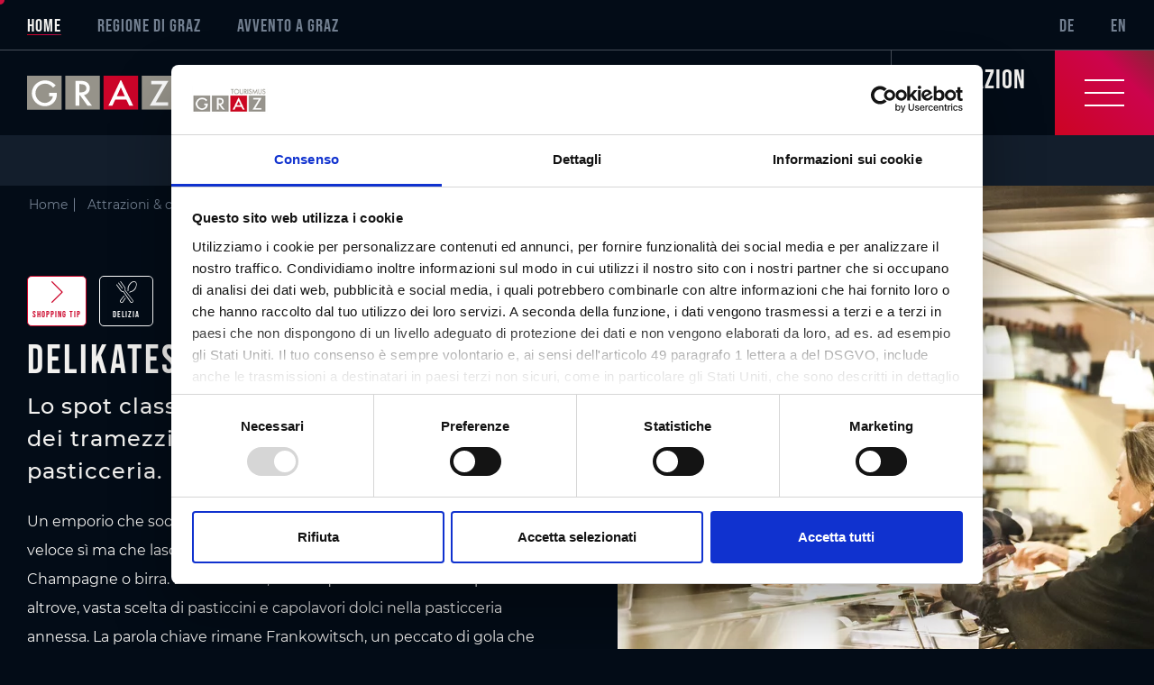

--- FILE ---
content_type: text/html; charset=UTF-8
request_url: https://www.graztourismus.at/it/attrazioni-e-cultura/luoghi-di-interesse/delikatessen-frankowitsch_shg_7471
body_size: 137382
content:

<!DOCTYPE html>
<html lang="it">
    <head>
        <meta http-equiv="X-UA-Compatible" content="IE=edge">
        <meta charset="UTF-8">

                        <!-- Robots included -->
    <title>Delikatessen Frankowitsch I Graz | Attrazioni a Graz</title>
    <meta name="description" content="Un emporio che soddisfa i palati più esigenti. Per uno spuntino gustoso, veloce sì ma che lascia il segno, o un tramezzino e un bicchier di vino, Champagne o" />

    <link rel="canonical" href="https://www.graztourismus.at/it/attrazioni-e-cultura/luoghi-di-interesse/delikatessen-frankowitsch_shg_7471">
    <!-- Robots included -->
    
<link rel="alternate" hreflang="x-default" href="https://www.graztourismus.at/de/sightseeing-kultur/sehenswuerdigkeiten/delikatessen-frankowitsch_shg_7471" />
<link rel="alternate" hreflang="it" href="https://www.graztourismus.at/it/attrazioni-e-cultura/luoghi-di-interesse/delikatessen-frankowitsch_shg_7471" />
<link rel="alternate" hreflang="en" href="https://www.graztourismus.at/en/sightseeing-culture/sights/delikatessen-frankowitsch_shg_7471" />
<link rel="alternate" hreflang="de" href="https://www.graztourismus.at/de/sightseeing-kultur/sehenswuerdigkeiten/delikatessen-frankowitsch_shg_7471" />


                            

<!-- OPEN GRAPH -->
<meta property="og:title" content="Delikatessen Frankowitsch I Graz | Attrazioni a Graz" />
<meta property="og:description" content="Un emporio che soddisfa i palati più esigenti. Per uno spuntino gustoso, veloce sì ma che lascia il segno, o un tramezzino e un bicchier di vino, Champagne o" />
<meta property="og:image" content="https://www.graztourismus.at/Essen-Trinken-Shoppen/GastroGuide/01_Graz/delikatessen-frankowitsch/4849/image-thumb__4849__ogImage/delikatessen-frankowitsch-3.eaef845a.jpg" />
<meta property="og:image:secure" content="https://www.graztourismus.at/Essen-Trinken-Shoppen/GastroGuide/01_Graz/delikatessen-frankowitsch/4849/image-thumb__4849__ogImage/delikatessen-frankowitsch-3.eaef845a.jpg" />
<meta property="og:secure" content="https://www.graztourismus.at/Essen-Trinken-Shoppen/GastroGuide/01_Graz/delikatessen-frankowitsch/4849/image-thumb__4849__ogImage/delikatessen-frankowitsch-3.eaef845a.jpg" />
<meta property="og:url" content="https://www.graztourismus.at/it/attrazioni-e-cultura/luoghi-di-interesse/delikatessen-frankowitsch_shg_7471" />
<meta property="og:site_name" content="Graz Tourismus" />
<meta property="og:type" content="website" />
<!-- /OPEN GRAPH -->


    

<meta charset="UTF-8">

<script data-cookieconsent="ignore">_config = {};</script>

<meta name="format-detection" content="telephone=no"/>



<link rel="apple-touch-icon" sizes="152x152" href="/static/img/favicons/apple-touch-icon-152x152.png">
<link rel="apple-touch-icon" sizes="180x180" href="/static/img/favicons/apple-touch-icon-180x180.png">
<link rel="icon" type="image/png" href="/static/img/favicons/favicon-96x96.png" sizes="96x96">
<link rel="manifest" href="/manifest.json">
<link rel="mask-icon" href="/static/img/favicons/safari-pinned-tab.svg">

    <script>
        window.dataLayer = window.dataLayer || [];
        window.dataLayer.push({
            'geolocation': 'no-geolocation',
        })
    </script>
<script id="Cookiebot" src="https://consent.cookiebot.com/uc.js" data-cbid="a4b9e270-5608-49d9-aa11-ed7c77abe7d5" data-blockingmode="auto" data-culture="it" type="text/javascript"></script>


<meta name="viewport" content="width=device-width, initial-scale=1.0">





    <link rel="preload" href="/cache-buster-1767020989/static/build/css/libs.css" as="style" onload="this.onload=null;this.rel='stylesheet'"><noscript><link rel="stylesheet" href="/cache-buster-1767020989/static/build/css/libs.css" /></noscript>

<style>:root{--color-primary:#cc0429;--color-primary-brighter:#fa0a36;--color-primary-gradient:linear-gradient(224.43deg,#882436,#cc044d 30.62%,#cc0422);--color-secondary:#6c757d;--color-text-default:#f2f1ef;--color-text-muted:#738091;--color-text-muted-darker:#5f6976;--color-default:#2d343e;--color-white:#fff;--color-light:#f2f1ef;--color-light-grey:#f8f9fa;--color-dark-grey:#bec2c6;--color-grey:#b8b8b8;--color-dark:#030c17;--color-dark-blue:#0e1b2d;--color-blue-muted:#121d2b;--color-middle-blue:#464e59;--color-blue:#081322;--color-success:#28a745;--color-info:#ffc107;--color-warning:#ffc107;--color-info-blue:#17a2b8;--color-danger:#dc3545;--color-primary-contrast:#fff;--color-secondary-contrast:#fff;--color-success-contrast:#fff;--color-info-contrast:var(--color-text-default);--color-warning-contrast:var(--color-text-default);--color-danger-contrast:#fff;--color-light-contrast:var(--color-text-default);--color-dark-contrast:#fff;--color-white-contrast:var(--color-text-default);--color-default-contrast:#fff;--color-primary-dark:#235275;--color-secondary-dark:#424d56;--color-success-dark:#12862b;--color-info-dark:#967102;--color-warning-dark:#967102;--color-danger-dark:#cc2333;--color-light-dark:#e4e8ec;--color-dark-dark:#14191e;--color-white-dark:#f8f9fa;--color-default-dark:#1f232a;--color-primary-light:#f5254c;--color-secondary-light:#6e8090;--color-success-light:#1ee048;--color-info-light:#fbbd03;--color-warning-light:#fbbd03;--color-danger-light:#e15260;--color-light-light:#fff;--color-dark-light:#687f96;--color-white-light:#fff;--color-default-light:#3b4552;--font-default:"Montserrat",sans-serif;--font-default-ultra-bold:"Montserrat Bold",sans-serif;--font-default-bold:"Montserrat Medium",sans-serif;--font-decorative:"Bebas Neue",sans-serif;--nav-height:9.375rem;--nav-height--mobile:3.75rem;--font-size-default:1rem;--font-size-default-xs:0.75rem;--grid-gutter:3.75rem;--container-max-width:97rem;--container-md-max-width:62.125rem;--container-lg-max-width:78.625rem;--container-padding:1.875rem;--cookie-toggle-switch-width:3rem;--cookie-toggle-switch-height:1.625rem;--cookie-toggle-switch-toggle-size:1.375rem;--bs-blue:#0d6efd;--bs-indigo:#6610f2;--bs-purple:#6f42c1;--bs-pink:#d63384;--bs-red:#dc3545;--bs-orange:#fd7e14;--bs-yellow:#ffc107;--bs-green:#198754;--bs-teal:#20c997;--bs-cyan:#0dcaf0;--bs-white:#fff;--bs-gray:#6c757d;--bs-gray-dark:#343a40;--bs-primary:#cc0429;--bs-secondary:#6c757d;--bs-success:#198754;--bs-info:#0dcaf0;--bs-warning:#ffc107;--bs-danger:#dc3545;--bs-light:#f2f1ef;--bs-dark:#030c17;--bs-font-sans-serif:system-ui,-apple-system,"Segoe UI",Roboto,"Helvetica Neue",Arial,"Noto Sans","Liberation Sans",sans-serif,"Apple Color Emoji","Segoe UI Emoji","Segoe UI Symbol","Noto Color Emoji";--bs-font-monospace:SFMono-Regular,Menlo,Monaco,Consolas,"Liberation Mono","Courier New",monospace;--bs-gradient:linear-gradient(180deg,hsla(0,0%,100%,0.15),hsla(0,0%,100%,0))}/*!
 * Bootstrap v5.0.0-beta3 (https://getbootstrap.com/)
 * Copyright 2011-2021 The Bootstrap Authors
 * Copyright 2011-2021 Twitter, Inc.
 * Licensed under MIT (https://github.com/twbs/bootstrap/blob/main/LICENSE)
 */*,:after,:before{-webkit-box-sizing:border-box;box-sizing:border-box}body{margin:0;font-family:system-ui,-apple-system,Segoe UI,Roboto,Helvetica Neue,Arial,Noto Sans,Liberation Sans,sans-serif,Apple Color Emoji,Segoe UI Emoji,Segoe UI Symbol,Noto Color Emoji;font-family:var(--bs-font-sans-serif);font-size:1rem;font-weight:400;line-height:1.5;color:#212529;background-color:#fff;-webkit-text-size-adjust:100%;-webkit-tap-highlight-color:rgba(0,0,0,0)}hr{margin:1rem 0;color:inherit;background-color:currentColor;border:0;opacity:.25}hr:not([size]){height:1px}.h1,.h2,.h3,.h4,.h5,.h6,h1,h2,h3,h4,h5,h6{margin-bottom:.5rem;font-weight:500;line-height:1.2}.h1,h1{font-size:calc(1.375rem + 1.5vw)}.h2,h2{font-size:calc(1.325rem + 0.9vw)}.h3,h3{font-size:calc(1.3rem + 0.6vw)}.h4,h4{font-size:calc(1.275rem + 0.3vw)}.h5,h5{font-size:1.25rem}.h6,h6{font-size:1rem}p{margin-top:0;margin-bottom:1rem}abbr[data-bs-original-title],abbr[title]{-webkit-text-decoration:underline dotted;text-decoration:underline dotted;cursor:help;-webkit-text-decoration-skip-ink:none;text-decoration-skip-ink:none}address{margin-bottom:1rem;font-style:normal;line-height:inherit}ol,ul{padding-left:2rem}dl,ol,ul{margin-top:0;margin-bottom:1rem}ol ol,ol ul,ul ol,ul ul{margin-bottom:0}dt{font-weight:700}dd{margin-bottom:.5rem;margin-left:0}blockquote{margin:0 0 1rem}b,strong{font-weight:bolder}.small,small{font-size:.875em}.mark,mark{padding:.2em;background-color:#fcf8e3}sub,sup{position:relative;font-size:.75em;line-height:0;vertical-align:baseline}sub{bottom:-.25em}sup{top:-.5em}a{color:#cc0429;text-decoration:underline}a:hover{color:#a30321}a:not([href]):not([class]),a:not([href]):not([class]):hover{color:inherit;text-decoration:none}code,kbd,pre,samp{font-family:SFMono-Regular,Menlo,Monaco,Consolas,Liberation Mono,Courier New,monospace;font-family:var(--bs-font-monospace);font-size:1em;direction:ltr;unicode-bidi:bidi-override}pre{display:block;margin-top:0;margin-bottom:1rem;overflow:auto;font-size:.875em}pre code{font-size:inherit;color:inherit;word-break:normal}code{font-size:.875em;color:#d63384;word-wrap:break-word}a>code{color:inherit}kbd{padding:.2rem .4rem;font-size:.875em;color:#fff;background-color:#212529;border-radius:.2rem}kbd kbd{padding:0;font-size:1em;font-weight:700}figure{margin:0 0 1rem}img,svg{vertical-align:middle}table{caption-side:bottom;border-collapse:collapse}caption{padding-top:.75rem;padding-bottom:.75rem;color:#6c757d;text-align:left}th{text-align:inherit;text-align:-webkit-match-parent}tbody,td,tfoot,th,thead,tr{border:0 solid;border-color:inherit}label{display:inline-block}button{border-radius:0}button:focus:not(:focus-visible){outline:0}button,input,optgroup,select,textarea{margin:0;font-family:inherit;font-size:inherit;line-height:inherit}button,select{text-transform:none}[role=button]{cursor:pointer}select{word-wrap:normal}select:disabled{opacity:1}[list]::-webkit-calendar-picker-indicator{display:none}[type=button],[type=reset],[type=submit],button{-webkit-appearance:button}[type=button]:not(:disabled),[type=reset]:not(:disabled),[type=submit]:not(:disabled),button:not(:disabled){cursor:pointer}::-moz-focus-inner{padding:0;border-style:none}fieldset{min-width:0;padding:0;margin:0;border:0}legend{float:left;width:100%;padding:0;margin-bottom:.5rem;font-size:calc(1.275rem + 0.3vw);line-height:inherit}legend+*{clear:left}::-webkit-datetime-edit-day-field,::-webkit-datetime-edit-fields-wrapper,::-webkit-datetime-edit-hour-field,::-webkit-datetime-edit-minute,::-webkit-datetime-edit-month-field,::-webkit-datetime-edit-text,::-webkit-datetime-edit-year-field{padding:0}::-webkit-inner-spin-button{height:auto}[type=search]{outline-offset:-2px;-webkit-appearance:textfield}::-webkit-search-decoration{-webkit-appearance:none}::-webkit-color-swatch-wrapper{padding:0}::-webkit-file-upload-button{font:inherit}::file-selector-button{font:inherit}::-webkit-file-upload-button{font:inherit;-webkit-appearance:button}output{display:inline-block}iframe{border:0}summary{display:list-item;cursor:pointer}progress{vertical-align:baseline}[hidden]{display:none!important}.lead{font-size:1.25rem;font-weight:300}.display-1{font-size:calc(1.625rem + 4.5vw)}.display-1,.display-2{font-weight:300;line-height:1.2}.display-2{font-size:calc(1.575rem + 3.9vw)}.display-3{font-size:calc(1.525rem + 3.3vw)}.display-3,.display-4{font-weight:300;line-height:1.2}.display-4{font-size:calc(1.475rem + 2.7vw)}.display-5{font-size:calc(1.425rem + 2.1vw)}.display-5,.display-6{font-weight:300;line-height:1.2}.display-6{font-size:calc(1.375rem + 1.5vw)}.list-inline,.list-unstyled{padding-left:0;list-style:none}.list-inline-item{display:inline-block}.list-inline-item:not(:last-child){margin-right:.5rem}.initialism{font-size:.875em;text-transform:uppercase}.blockquote{margin-bottom:1rem;font-size:1.25rem}.blockquote>:last-child{margin-bottom:0}.blockquote-footer{margin-top:-1rem;margin-bottom:1rem;font-size:.875em;color:#6c757d}.blockquote-footer:before{content:"\2014\00A0"}.img-fluid,.img-thumbnail{max-width:100%;height:auto}.img-thumbnail{padding:.25rem;background-color:#fff;border:1px solid #dee2e6;border-radius:.25rem}.figure{display:inline-block}.figure-img{margin-bottom:.5rem;line-height:1}.figure-caption{font-size:.875em;color:#6c757d}.container,.container-fluid,.container-lg,.container-md,.container-sm,.container-xl,.container-xxl{width:100%;padding-right:1.875rem;padding-right:var(--bs-gutter-x,1.875rem);padding-left:1.875rem;padding-left:var(--bs-gutter-x,1.875rem);margin-right:auto;margin-left:auto}.row{--bs-gutter-x:3.75rem;--bs-gutter-y:0;display:-webkit-box;display:-ms-flexbox;display:flex;-ms-flex-wrap:wrap;flex-wrap:wrap;margin-top:calc(var(--bs-gutter-y)*-1);margin-right:calc(var(--bs-gutter-x)/-2);margin-left:calc(var(--bs-gutter-x)/-2)}.row>*{-ms-flex-negative:0;flex-shrink:0;width:100%;max-width:100%;padding-right:calc(var(--bs-gutter-x)/2);padding-left:calc(var(--bs-gutter-x)/2);margin-top:var(--bs-gutter-y)}.col{-webkit-box-flex:1;-ms-flex:1 0;flex:1 0}.row-cols-auto>*{-webkit-box-flex:0;-ms-flex:0 0 auto;flex:0 0 auto;width:auto}.row-cols-1>*{-webkit-box-flex:0;-ms-flex:0 0 auto;flex:0 0 auto;width:100%}.row-cols-2>*{-webkit-box-flex:0;-ms-flex:0 0 auto;flex:0 0 auto;width:50%}.row-cols-3>*{-webkit-box-flex:0;-ms-flex:0 0 auto;flex:0 0 auto;width:33.33333%}.row-cols-4>*{-webkit-box-flex:0;-ms-flex:0 0 auto;flex:0 0 auto;width:25%}.row-cols-5>*{-webkit-box-flex:0;-ms-flex:0 0 auto;flex:0 0 auto;width:20%}.row-cols-6>*{-webkit-box-flex:0;-ms-flex:0 0 auto;flex:0 0 auto;width:16.66667%}.col-auto{-webkit-box-flex:0;-ms-flex:0 0 auto;flex:0 0 auto;width:auto}.col-1{-webkit-box-flex:0;-ms-flex:0 0 auto;flex:0 0 auto;width:8.33333%}.col-2{-webkit-box-flex:0;-ms-flex:0 0 auto;flex:0 0 auto;width:16.66667%}.col-3{-webkit-box-flex:0;-ms-flex:0 0 auto;flex:0 0 auto;width:25%}.col-4{-webkit-box-flex:0;-ms-flex:0 0 auto;flex:0 0 auto;width:33.33333%}.col-5{-webkit-box-flex:0;-ms-flex:0 0 auto;flex:0 0 auto;width:41.66667%}.col-6{-webkit-box-flex:0;-ms-flex:0 0 auto;flex:0 0 auto;width:50%}.col-7{-webkit-box-flex:0;-ms-flex:0 0 auto;flex:0 0 auto;width:58.33333%}.col-8{-webkit-box-flex:0;-ms-flex:0 0 auto;flex:0 0 auto;width:66.66667%}.col-9{-webkit-box-flex:0;-ms-flex:0 0 auto;flex:0 0 auto;width:75%}.col-10{-webkit-box-flex:0;-ms-flex:0 0 auto;flex:0 0 auto;width:83.33333%}.col-11{-webkit-box-flex:0;-ms-flex:0 0 auto;flex:0 0 auto;width:91.66667%}.col-12{-webkit-box-flex:0;-ms-flex:0 0 auto;flex:0 0 auto;width:100%}.offset-1{margin-left:8.33333%}.offset-2{margin-left:16.66667%}.offset-3{margin-left:25%}.offset-4{margin-left:33.33333%}.offset-5{margin-left:41.66667%}.offset-6{margin-left:50%}.offset-7{margin-left:58.33333%}.offset-8{margin-left:66.66667%}.offset-9{margin-left:75%}.offset-10{margin-left:83.33333%}.offset-11{margin-left:91.66667%}.g-0,.gx-0{--bs-gutter-x:0}.g-0,.gy-0{--bs-gutter-y:0}.g-1,.gx-1{--bs-gutter-x:.25rem}.g-1,.gy-1{--bs-gutter-y:.25rem}.g-2,.gx-2{--bs-gutter-x:.5rem}.g-2,.gy-2{--bs-gutter-y:.5rem}.g-3,.gx-3{--bs-gutter-x:1rem}.g-3,.gy-3{--bs-gutter-y:1rem}.g-4,.gx-4{--bs-gutter-x:1.5rem}.g-4,.gy-4{--bs-gutter-y:1.5rem}.g-5,.gx-5{--bs-gutter-x:2.5rem}.g-5,.gy-5{--bs-gutter-y:2.5rem}.g-grid,.gx-grid{--bs-gutter-x:3.75rem}.g-grid,.gy-grid{--bs-gutter-y:3.75rem}.modal-open{overflow:hidden}.modal-open .modal{overflow-x:hidden;overflow-y:auto}.modal{position:fixed;top:0;left:0;z-index:1060;display:none;width:100%;height:100%;overflow:hidden;outline:0}.modal-dialog{position:relative;width:auto;margin:.5rem;pointer-events:none}.modal.fade .modal-dialog{-webkit-transition:-webkit-transform .3s ease-out;transition:-webkit-transform .3s ease-out;-o-transition:transform .3s ease-out;transition:transform .3s ease-out;transition:transform .3s ease-out, -webkit-transform .3s ease-out;-webkit-transform:translateY(-50px);transform:translateY(-50px)}.modal.show .modal-dialog{-webkit-transform:none;transform:none}.modal.modal-static .modal-dialog{-webkit-transform:scale(1.02);transform:scale(1.02)}.modal-dialog-scrollable{height:calc(100% - 1rem)}.modal-dialog-scrollable .modal-content{max-height:100%;overflow:hidden}.modal-dialog-scrollable .modal-body{overflow-y:auto}.modal-dialog-centered{display:-webkit-box;display:-ms-flexbox;display:flex;-webkit-box-align:center;-ms-flex-align:center;align-items:center;min-height:calc(100% - 1rem)}.modal-content{position:relative;display:-webkit-box;display:-ms-flexbox;display:flex;-webkit-box-orient:vertical;-webkit-box-direction:normal;-ms-flex-direction:column;flex-direction:column;width:100%;pointer-events:auto;background-color:#fff;background-clip:padding-box;border:1px solid rgba(0,0,0,.2);border-radius:.3rem;outline:0}.modal-backdrop{position:fixed;top:0;left:0;z-index:1050;width:100vw;height:100vh;background-color:#000}.modal-backdrop.fade{opacity:0}.modal-backdrop.show{opacity:.5}.modal-header{display:-webkit-box;display:-ms-flexbox;display:flex;-ms-flex-negative:0;flex-shrink:0;-webkit-box-align:center;-ms-flex-align:center;align-items:center;-webkit-box-pack:justify;-ms-flex-pack:justify;justify-content:space-between;padding:1rem;border-bottom:1px solid #dee2e6;border-top-left-radius:calc(0.3rem - 1px);border-top-right-radius:calc(0.3rem - 1px)}.modal-header .btn-close{padding:.5rem;margin:-.5rem -.5rem -.5rem auto}.modal-title{margin-bottom:0;line-height:1.5}.modal-body{position:relative;-webkit-box-flex:1;-ms-flex:1 1 auto;flex:1 1 auto;padding:1rem}.modal-footer{display:-webkit-box;display:-ms-flexbox;display:flex;-ms-flex-wrap:wrap;flex-wrap:wrap;-ms-flex-negative:0;flex-shrink:0;-webkit-box-align:center;-ms-flex-align:center;align-items:center;-webkit-box-pack:end;-ms-flex-pack:end;justify-content:flex-end;padding:.75rem;border-top:1px solid #dee2e6;border-bottom-right-radius:calc(0.3rem - 1px);border-bottom-left-radius:calc(0.3rem - 1px)}.modal-footer>*{margin:.25rem}.modal-scrollbar-measure{position:absolute;top:-9999px;width:50px;height:50px;overflow:scroll}.modal-fullscreen{width:100vw;max-width:none;height:100%;margin:0}.modal-fullscreen .modal-content{height:100%;border:0;border-radius:0}.modal-fullscreen .modal-header{border-radius:0}.modal-fullscreen .modal-body{overflow-y:auto}.modal-fullscreen .modal-footer{border-radius:0}.clearfix:after{display:block;clear:both;content:""}.link-primary{color:#cc0429}.link-primary:focus,.link-primary:hover{color:#a30321}.link-secondary{color:#6c757d}.link-secondary:focus,.link-secondary:hover{color:#565e64}.link-success{color:#198754}.link-success:focus,.link-success:hover{color:#146c43}.link-info{color:#0dcaf0}.link-info:focus,.link-info:hover{color:#3dd5f3}.link-warning{color:#ffc107}.link-warning:focus,.link-warning:hover{color:#ffcd39}.link-danger{color:#dc3545}.link-danger:focus,.link-danger:hover{color:#b02a37}.link-light{color:#f2f1ef}.link-light:focus,.link-light:hover{color:#f5f4f2}.link-dark{color:#030c17}.link-dark:focus,.link-dark:hover{color:#020a12}.ratio>*{position:absolute;top:0;left:0;width:100%;height:100%}.fixed-top{top:0}.fixed-bottom,.fixed-top{position:fixed;right:0;left:0;z-index:1030}.fixed-bottom{bottom:0}.sticky-top{position:sticky;top:0;z-index:1020}.visually-hidden,.visually-hidden-focusable:not(:focus):not(:focus-within){position:absolute!important;width:1px!important;height:1px!important;padding:0!important;margin:-1px!important;overflow:hidden!important;clip:rect(0,0,0,0)!important;white-space:nowrap!important;border:0!important}.stretched-link:after{position:absolute;top:0;right:0;bottom:0;left:0;z-index:1;content:""}.ratio{position:relative;width:100%}.ratio:before{display:block;padding-top:var(--bs-aspect-ratio);content:""}.ratio .ratio-item,.ratio>:not(footer){position:absolute;top:0;left:0;width:100%;height:100%}.ratio-1x1{--bs-aspect-ratio:100%}.ratio-3x4{--bs-aspect-ratio:133.33333%}.ratio-2x1{--bs-aspect-ratio:50%}.ratio-3x2{--bs-aspect-ratio:66.66667%}.ratio-3x1{--bs-aspect-ratio:33.33333%}.ratio-4x3,.ratio-8x6{--bs-aspect-ratio:75%}.ratio-16x9{--bs-aspect-ratio:56.25%}.ratio-21x9{--bs-aspect-ratio:42.85714%}.ratio-6x8{--bs-aspect-ratio:133.33333%}.ratio-cover-centered{height:100%;overflow:hidden}.ratio-cover-centered>.ratio-item{width:auto;min-width:100%;height:auto;min-height:100%;left:50%;top:50%;-webkit-transform:translateX(-50%) translateY(-50%);transform:translateX(-50%) translateY(-50%)}@font-face{font-family:Bebas Neue;src:url(/static/build/bebas-neue-regular.82672f34884ef8004705.woff2) format("woff2");font-weight:400;font-display:block}@font-face{font-family:Montserrat;src:url(/static/build/montserrat-regular.b71748ae4f80ec8c014d.woff2) format("woff2");font-weight:400;font-display:swap}@font-face{font-family:Montserrat Medium;src:url(/static/build/montserrat-medium.091b209546e16313fd4f.woff2) format("woff2");font-weight:700;font-display:swap}@font-face{font-family:Montserrat Bold;src:url(/static/build/montserrat-bold.0bddef6603e616a00e3b.woff2) format("woff2");font-weight:700;font-display:swap}a,a:focus,a:hover{color:inherit;text-decoration:none}th{font-family:Montserrat Medium,sans-serif;font-family:var(--font-default-bold);font-weight:400}textarea{resize:vertical}label{font-weight:400}dl,label,ol,ul{margin-bottom:0}dt{font-weight:400}::-moz-selection{color:#fff;background-color:#cc0429;background-color:var(--color-primary)}::selection{color:#fff;background-color:#cc0429;background-color:var(--color-primary)}video{background:#000}figure{margin:0}#Coi-Renew{-webkit-box-sizing:border-box;box-sizing:border-box;position:fixed;left:0;bottom:0;width:60px;height:60px;background:#fff;z-index:99999999999;padding:10px;cursor:pointer;border-top-right-radius:50%;-webkit-transform:scale(.7);transform:scale(.7);-webkit-transform-origin:bottom left;transform-origin:bottom left;-webkit-transition:all .3s ease;-o-transition:all .3s ease;transition:all .3s ease;border:0!important}#coi-banner-categories,#Coi-Renew{display:none}#Coi-Renew:hover{-webkit-transform:scale(1);transform:scale(1)}#Coi-Renew svg{width:100%}#Coi-Renew .renew_path{fill:#ff1a1a!important}.coi-consent-banner__consent-area{background-color:#fff}.coi-consent-banner__summary{background-color:#f6f6f6}.coi-consent-banner__category-expander:checked~.coi-consent-banner__name-container,.coi-consent-banner__cookie-details:nth-child(2n),.coi-consent-banner__indicator.active{background:#eee}.coi-consent-banner__summary-texts,.summary-texts__description a,.summary-texts__hide-details,.summary-texts__show-details,.summary-texts__title{color:#000}.bottom-bar__update-consent,.coi-consent-banner__agree-button{background-color:#f33;color:#fff}.bottom-bar__update-consent:hover,.coi-consent-banner__agree-button:hover{background-color:#d30000}#coiConsentBanner{display:none}#coiConsentBanner *{-webkit-box-sizing:border-box;box-sizing:border-box;text-align:initial;line-height:normal}#coiConsentBanner ol,#coiConsentBanner ul{padding:0;list-style-position:inside}.bottom-bar__update-consent,.coi-consent-banner__agree-button{min-width:120px;border-radius:3px;border:none;cursor:pointer;font-size:18px;letter-spacing:.5px;line-height:16px;font-weight:600;text-transform:uppercase;margin:10px 0;padding:15px 20px;text-align:center!important}.summary-texts__show-details{text-transform:uppercase;text-decoration:underline;font-size:14px;letter-spacing:.5px;line-height:16px;font-weight:500;cursor:pointer;padding:10px 20px}.coi-consent-banner__decline-button{font-size:14px;margin:10px 0;padding:0!important;background:none!important;border:none!important;cursor:pointer!important;-ms-flex-item-align:baseline;align-self:baseline}.coi-consent-banner__summary{-webkit-box-sizing:border-box;box-sizing:border-box;display:-webkit-box;display:-ms-flexbox;display:flex;padding:50px 30px;line-height:16px;-webkit-box-pack:justify;-ms-flex-pack:justify;justify-content:space-between}.coi-consent-banner__brand{display:-webkit-box;display:-ms-flexbox;display:flex;-webkit-box-align:center;-ms-flex-align:center;align-items:center;font-size:11px;line-height:normal;margin:0 0 0 10px}.coi-consent-banner__brand a{display:block}.coi-consent-banner__summary-texts{-webkit-box-flex:4;-ms-flex:4 1;flex:4 1}.summary-texts__title{font-size:21px;font-weight:500;line-height:32px;margin-bottom:10px}.coi-consent-banner__summary-texts{display:-webkit-box;display:-ms-flexbox;display:flex;-webkit-box-orient:vertical;-webkit-box-direction:normal;-ms-flex-direction:column;flex-direction:column}.coi-consent-banner__no-cookies{font-size:1.8em;margin:20px 0}.coi-consent-banner__indicator.active{border-bottom:1px solid #555;color:#000}.coi-consent-banner__category-expander:checked~.coi-consent-banner__name-container{color:#f33}.coi-consent-banner__slider:after{background-color:#d30000}.BannerLeft{left:0;right:0}.BannerBottom{bottom:0}.coi-consent-banner{position:fixed;width:100%;max-height:90%;border-top:1px solid #e0e0e0;overflow-y:auto;background-color:#fdfdfd;z-index:10000;font-size:14px;line-height:16px;color:rgba(0,0,0,.54);-webkit-box-sizing:border-box;box-sizing:border-box}.coi-consent-banner::-webkit-scrollbar{width:0!important}.coi-consent-banner__consent-area{font-size:14px;display:-webkit-box;display:-ms-flexbox;display:flex;-webkit-box-pack:center;-ms-flex-pack:center;justify-content:center;-webkit-box-align:center;-ms-flex-align:center;align-items:center;text-align:center;padding:0 30px;-webkit-box-sizing:border-box;box-sizing:border-box;color:#fff}.summary-texts__hide-details{display:none;text-transform:uppercase;text-decoration:underline;font-size:14px;letter-spacing:.5px;line-height:16px;font-weight:500;cursor:pointer;padding:10px 20px}.coi-consent-banner__bottom{max-height:0;-webkit-transition:max-height .5s;-o-transition:max-height .5s;transition:max-height .5s;border-top:1px solid #e0e0e0;overflow:auto;background:#fff}.coi-consent-banner__bottom::-webkit-scrollbar{width:0}.coi-consent-banner__indicators-container{min-height:54px;display:-webkit-inline-box;display:-ms-inline-flexbox;display:inline-flex;width:100%;border-bottom:1px solid #e0e0e0;border-right:1px solid #e0e0e0;width:25%;height:auto}.coi-consent-banner__indicator{text-align:center!important;padding:20px 30px;font-size:14px;font-weight:500;line-height:16px;color:#555;text-transform:uppercase;-webkit-box-flex:1;-ms-flex:1 1;flex:1 1;display:-webkit-box;display:-ms-flexbox;display:flex;-webkit-box-align:center;-ms-flex-align:center;align-items:center;-webkit-box-pack:center;-ms-flex-pack:center;justify-content:center;min-height:54px}.coi-consent-banner__indicator:hover{cursor:pointer;border-bottom:1px solid #555;color:#000}.coi-consent-banner__bottom-columns{width:100%;max-height:280px}.coi-consent-banner__left-column{background-color:#fcfcfc;display:-webkit-box;display:-ms-flexbox;display:flex;-webkit-box-orient:vertical;-webkit-box-direction:normal;-ms-flex-direction:column;flex-direction:column;-webkit-box-sizing:border-box;box-sizing:border-box;padding:25px}.coi-consent-banner__categories-wrapper{-webkit-box-sizing:border-box;box-sizing:border-box;position:relative}.coi-consent-banner__category-container{display:-webkit-box;display:-ms-flexbox;display:flex;-webkit-box-orient:vertical;-webkit-box-direction:normal;-ms-flex-direction:column;flex-direction:column;position:static}.coi-consent-banner__name-container{-webkit-box-align:center;-ms-flex-align:center;align-items:center;position:relative;height:56px;line-height:18px;background-color:#fcfcfc;display:-webkit-inline-box;display:-ms-inline-flexbox;display:inline-flex;border-bottom:1px solid #e0e0e0;cursor:pointer;color:#272727}.coi-consent-banner__name-container:hover{color:#ff1a1a}.coi-consent-banner__name-container label{display:-webkit-box;display:-ms-flexbox;display:flex;height:-webkit-fill-available;-webkit-box-align:center;-ms-flex-align:center;align-items:center;height:100%}.coi-consent-banner__category-name{width:100%;padding:0 30px;-webkit-box-sizing:border-box;box-sizing:border-box;font-weight:500;line-height:55px;cursor:pointer;margin:0}.coi-consent-banner__category-name:last-child{border-bottom:none}.coi-consent-banner__category-expander{position:absolute!important;opacity:0}.coi-consent-banner__category-expander:focus+.coi-consent-banner__name-container{outline:1px solid #6495ed}.coi-consent-banner__about-owner-column{display:none;line-height:20px;font-size:14px}.left-column__about-owner{font-size:14px}.left-column__last-scan{display:-webkit-box;display:-ms-flexbox;display:flex;-webkit-box-orient:vertical;-webkit-box-direction:normal;-ms-flex-direction:column;flex-direction:column;padding-top:35px}.left-column__bold-text{font-weight:700}.left-column__website_domains{word-break:break-word;clear:both;display:block;margin-top:5px}.coi-consent-banner__right-column{height:auto;-webkit-box-orient:vertical;-webkit-box-direction:normal;-ms-flex-direction:column;flex-direction:column;margin-top:-55px}.coi-consent-banner__description-container{overflow:auto}.coi-consent-banner__category-description{padding:15px 30px}.cookie-details__detail-container{font-size:13px;padding:0 10px;-webkit-box-flex:1;-ms-flex:1 1;flex:1 1;word-break:break-word}.cookie-details__detail-title{font-weight:700;color:#333}.coi-consent-banner__found-cookies{border-top:1px solid #e0e0e0}.coi-consent-banner__cookie-details{color:#555;display:-webkit-box;display:-ms-flexbox;display:flex;padding:10px 20px;-webkit-box-sizing:border-box;box-sizing:border-box;background-color:#fcfcfc}.coi-consent-banner__why-cookies{padding:25px 30px;-webkit-box-orient:vertical;-webkit-box-direction:normal;-ms-flex-direction:column;flex-direction:column;font-size:14px}.coi-consent-banner__why-cookies+span{font-size:14px!important}.coi-consent-banner__switch-container{position:absolute;right:10px!important;cursor:pointer;top:20px}.coi-consent-banner__switch{position:relative;display:-webkit-box;display:-ms-flexbox;display:flex;width:34px;height:14px}.coi-consent-banner__switch-checkbox{opacity:0!important;z-index:1;width:100%;cursor:pointer}.coi-consent-banner__slider{width:34px;height:14px;position:absolute;cursor:pointer;top:0;left:0;right:0;bottom:0;background-color:#bdbdbd;-webkit-transition:.4s;-o-transition:.4s;transition:.4s;border-radius:34px}.coi-consent-banner__slider:before{position:absolute;content:"";height:20px;width:20px;left:-3px;bottom:-3px;background-color:#f5f5f5;-webkit-transition:.4s;-o-transition:.4s;transition:.4s;border-radius:50%;-webkit-box-shadow:0 0 2px 0 rgba(0,0,0,.12),0 2px 2px 0 rgba(0,0,0,.24);box-shadow:0 0 2px 0 rgba(0,0,0,.12),0 2px 2px 0 rgba(0,0,0,.24)}.coi-consent-banner__switch-checkbox:checked+.coi-consent-banner__slider{background-color:#cc8282}.coi-consent-banner__switch-checkbox:focus+.coi-consent-banner__slider:before{border:1px solid #6495ed}.coi-consent-banner__switch-checkbox:checked+.coi-consent-banner__slider:before{-webkit-transform:translateX(20px);transform:translateX(20px);background-color:#d30000}.coi-consent-banner__bottom-bar{display:-webkit-box;display:-ms-flexbox;display:flex;-webkit-box-pack:justify;-ms-flex-pack:justify;justify-content:space-between;-webkit-box-align:center;-ms-flex-align:center;align-items:center;border-top:1px solid #e0e0e0;width:25%;border-right:1px solid #e0e0e0}.coi-brand-logo{margin:0 10px;font-size:9px;line-height:11px;color:#333;text-decoration:none}.coi-brand-logo span{display:block;color:#000}html{-ms-overflow-style:scrollbar}body{position:relative;background-color:#030c17;background-color:var(--color-dark)}.body--freezed{overflow:hidden}body{color:#f2f1ef;color:var(--color-text-default);font-family:Montserrat,sans-serif;font-family:var(--font-default);font-size:.75rem;font-size:var(--font-size-default-xs);word-break:break-word}.font-default{font-weight:var(--font-default-weight)}.strong,b,strong{font-family:Montserrat Medium,sans-serif;font-family:var(--font-default-bold);font-weight:400}.h1,.h2,.h3,.h4,.h5,.h6,h1,h2,h3,h4,h5,h6{margin-top:0;display:block;color:inherit}.h1,h1{font-size:1.875rem}.h1,.h2,h1,h2{font-family:Bebas Neue,sans-serif;font-family:var(--font-decorative)}.h2,h2{font-size:1.5625rem}.h3,h3{font-size:1rem;font-family:Montserrat Medium,sans-serif;font-family:var(--font-default-bold);line-height:1.5}.h4,.h5,h4,h5{font-size:.875rem}.h6,h6{font-size:.75rem}table{word-break:normal}.vertical-gutter{margin-top:calc(var(--bs-gutter-y)*-1)}.vertical-gutter__item{margin-top:var(--bs-gutter-y)}.btn{border-radius:0;border:none;padding:1rem .9375rem;font-size:.875rem;line-height:1}.btn-block{width:100%}.btn-primary-gradient,.cookie-bar__accept{background:-o-linear-gradient(225.57deg,#cc0422,#cc044d 30.62%,#882436 50%,#cc044d 69.38%,#cc0422);background:linear-gradient(224.43deg,#cc0422,#cc044d 30.62%,#882436 50%,#cc044d 69.38%,#cc0422);background-size:200% auto;text-align:center;font-family:Montserrat,sans-serif;font-family:var(--font-default);color:#fff;-webkit-transition:.5s;-o-transition:.5s;transition:.5s;line-height:1}.btn-primary-gradient:hover,.cookie-bar__accept:hover{background-position:100%;color:#f2f1ef;color:var(--color-light)}.btn-primary-gradient--large{background:-o-linear-gradient(225.57deg,#cc0422,#cc044d 30.62%,#882436 50%,#cc044d 69.38%,#cc0422);background:linear-gradient(224.43deg,#cc0422,#cc044d 30.62%,#882436 50%,#cc044d 69.38%,#cc0422);background-size:200% auto;padding:2rem 2rem 1rem 1rem;text-align:left;font-family:Bebas Neue,sans-serif;font-family:var(--font-decorative);color:#fff;-webkit-transition:.5s;-o-transition:.5s;transition:.5s;line-height:1;font-size:1.5625rem;hyphens:auto;-ms-hyphens:auto;-webkit-hyphens:auto;-webkit-hyphenate-limit-before:3;-webkit-hyphenate-limit-after:3;-moz-hyphenate-limit-chars:6 3 3;-webkit-hyphenate-limit-chars:6 3 3;-ms-hyphenate-limit-chars:6 3 3;hyphenate-limit-chars:6 3 3}.btn-primary-gradient--large:hover{background-position:100%;color:#f2f1ef;color:var(--color-light)}.btn-primary-gradient--large:focus{outline:.25rem solid #fff}.btn-back__wrapper{padding:1.25rem 1.875rem}.btn-back{font-size:.875rem}.btn-back__icon{color:#f5254c;color:var(--color-primary-light);font-size:.75rem;margin-right:.3125rem}.btn-sm{padding:.3125rem;font-size:.75rem}.btn-outline-primary{border:1px solid #cc0429;border:1px solid var(--color-primary)}.container.container{max-width:98.875rem;max-width:calc(var(--container-max-width) + var(--container-padding));width:100%}.container--fullwidth{max-width:100vw;width:100%;padding:0}.container--md{max-width:64rem;max-width:calc(var(--container-md-max-width) + var(--container-padding))}.container--lg,.container--md{margin:0 auto;width:100%;padding-left:1.875rem;padding-left:var(--container-padding);padding-right:1.875rem;padding-right:var(--container-padding)}.container--lg{max-width:80.5rem;max-width:calc(var(--container-lg-max-width) + var(--container-padding))}.container--move-right{width:100%;padding-left:1.875rem;padding-left:var(--container-padding)}.breadcrumb{list-style:none;position:relative;padding-top:.5625rem;padding-bottom:1.25rem;display:-webkit-box;display:-ms-flexbox;display:flex}.breadcrumb-item{color:#738091;color:var(--color-text-muted);font-family:Montserrat,sans-serif;font-family:var(--font-default);font-size:.75rem;padding:.1rem .375rem .1rem 0;position:relative;margin-right:.375rem}.breadcrumb-item:hover{color:#f2f1ef;color:var(--color-light)}.breadcrumb-item:after{content:"";width:.0625rem;height:60%;position:absolute;background:#738091;background:var(--color-text-muted);top:50%;-webkit-transform:translateY(-50%);transform:translateY(-50%);right:0}.breadcrumb-item:last-of-type:after{background:transparent}.breadcrumb-item.active{color:#f2f1ef;color:var(--color-light)}.portal-hero__ratio:before{padding-top:100%}.portal-hero__img-wrapper{overflow:hidden}.portal-hero__mask{-o-object-fit:cover;object-fit:cover;-o-object-position:70% 50%;object-position:70% 50%}.portal-hero{position:relative;margin-top:-.0625rem}.portal-hero:after{content:"";position:absolute;background:-webkit-gradient(linear,left top, left bottom,from(hsla(0,0%,100%,0)),color-stop(70%, rgba(3,12,23,.4)),to(#030c17));background:-o-linear-gradient(top,hsla(0,0%,100%,0),rgba(3,12,23,.4) 70%,#030c17);background:linear-gradient(180deg,hsla(0,0%,100%,0),rgba(3,12,23,.4) 70%,#030c17);top:0;bottom:0;width:100%;height:100%}.hero{position:relative;overflow:hidden}.hero__scroll-hint{border-radius:50%;position:fixed;left:calc(50% - 25px);top:calc(100vh - 75px);background:-o-linear-gradient(225.57deg,#882436,#cc044d 30.62%,#cc0422);background:linear-gradient(224.43deg,#882436,#cc044d 30.62%,#cc0422);background:var(--color-primary-gradient);width:3.125rem;height:3.125rem;-webkit-box-align:center;-ms-flex-align:center;align-items:center;-webkit-box-pack:center;-ms-flex-pack:center;justify-content:center;font-size:1.25rem;-webkit-animation:jump 2.5s ease;animation:jump 2.5s ease;opacity:1;-webkit-transition:opacity .5s ease-in-out;-o-transition:opacity .5s ease-in-out;transition:opacity .5s ease-in-out;cursor:pointer;display:-webkit-box;display:-ms-flexbox;display:flex}.hero__scroll-hint.is-hidden{opacity:0;display:none}@-webkit-keyframes jump{0%{-webkit-transform:translateY(0);transform:translateY(0)}10%{-webkit-transform:translateY(-30px);transform:translateY(-30px)}20%{-webkit-transform:translateY(0);transform:translateY(0)}30%{-webkit-transform:translateY(-25px);transform:translateY(-25px)}40%{-webkit-transform:translateY(0);transform:translateY(0)}50%{-webkit-transform:translateY(-20px);transform:translateY(-20px)}60%{-webkit-transform:translateY(0);transform:translateY(0)}70%{-webkit-transform:translateY(-15px);transform:translateY(-15px)}80%{-webkit-transform:translateY(0);transform:translateY(0)}90%{-webkit-transform:translateY(-10px);transform:translateY(-10px)}to{-webkit-transform:translateY(0);transform:translateY(0)}}@keyframes jump{0%{-webkit-transform:translateY(0);transform:translateY(0)}10%{-webkit-transform:translateY(-30px);transform:translateY(-30px)}20%{-webkit-transform:translateY(0);transform:translateY(0)}30%{-webkit-transform:translateY(-25px);transform:translateY(-25px)}40%{-webkit-transform:translateY(0);transform:translateY(0)}50%{-webkit-transform:translateY(-20px);transform:translateY(-20px)}60%{-webkit-transform:translateY(0);transform:translateY(0)}70%{-webkit-transform:translateY(-15px);transform:translateY(-15px)}80%{-webkit-transform:translateY(0);transform:translateY(0)}90%{-webkit-transform:translateY(-10px);transform:translateY(-10px)}to{-webkit-transform:translateY(0);transform:translateY(0)}}.hero__breadcrumb{margin-top:.625rem}.hero__sub-title{margin-bottom:1.375rem}.hero__wysiwyg{margin-bottom:1.875rem}.hero__copyright{display:none}.hero__info-wrapper{margin-top:1rem;margin-bottom:1.875rem}.hero__info{display:grid;grid-template-columns:1.25rem 1fr;gap:0 .625rem;-webkit-box-align:center;-ms-flex-align:center;align-items:center;font-size:.875rem;line-height:1.3}.hero__info-icon{font-size:1rem}.hero__trust-you{bottom:.25rem;left:1.25rem;z-index:3;position:absolute;height:-webkit-fit-content;height:-moz-fit-content;height:fit-content;background-color:#fff;padding:.5rem;border-radius:.5rem}.hero__icon-list-item{display:-webkit-inline-box;display:-ms-inline-flexbox;display:inline-flex;-webkit-box-pack:center;-ms-flex-pack:center;justify-content:center;-ms-flex-line-pack:center;align-content:center;text-align:center;-webkit-box-orient:vertical;-webkit-box-direction:normal;-ms-flex-direction:column;flex-direction:column;border:1px solid #fff;color:#fff;padding:.3125rem;border-radius:.3125rem;min-width:3.125rem;margin-right:.3125rem;margin-bottom:.3125rem}.hero__icon-list-item--link{background-color:#fff;color:#cc0429;color:var(--color-primary);border-color:#cc0429;border-color:var(--color-primary);-webkit-transition:background-color .3s ease,color .3s ease;-o-transition:background-color .3s ease,color .3s ease;transition:background-color .3s ease,color .3s ease}.hero__icon-list-item--link:hover{background-color:#cc0429;background-color:var(--color-primary);color:#fff;border-color:#fff}.hero__icon-list-item-text{font-size:.625rem;text-transform:uppercase;letter-spacing:.0625rem;font-family:Bebas Neue,sans-serif;font-family:var(--font-decorative)}.hero__icon-list-item-icon{font-size:1.125rem;margin-bottom:.3125rem}.hero-package__attribute{font-size:.75rem;display:-webkit-box;display:-ms-flexbox;display:flex;-webkit-box-align:center;-ms-flex-align:center;align-items:center;line-height:1}.hero-package__attribute+.hero-package__attribute{margin-top:1rem}.hero-package__icon{font-size:1.125rem;margin-right:.375rem;margin-bottom:.1875rem}.hero-package__price{font-family:Bebas Neue,sans-serif;font-family:var(--font-decorative)}.hero-package__offer{font-size:.75rem;margin-top:1.25rem}.hero-package__date__dash{margin:0 .1875rem}.hero-package__offer__btn{margin-top:1rem}.hero-package__services{margin-top:1.25rem}.hero__icon-genusshauptstadt{font-size:2rem;margin-bottom:.75rem}.hero__info-text .hero__wysiwyg{line-height:1.3}.cutout-hero{position:relative}.cutout-hero__ratio:before{padding-top:40%}.cutout-hero__img-wrapper{overflow:hidden}.cutout-hero__cutout-text{position:absolute;color:#fff;mix-blend-mode:darken;top:0;display:-webkit-box;display:-ms-flexbox;display:flex;-webkit-box-pack:center;-ms-flex-pack:center;justify-content:center;-webkit-box-align:center;-ms-flex-align:center;align-items:center;width:100%;height:100%;letter-spacing:1vw;font-size:clamp(5.625rem,24vw,27rem);margin:auto;font-family:Bebas Neue,sans-serif;font-family:var(--font-decorative);text-transform:uppercase;-webkit-user-select:none;-moz-user-select:none;-ms-user-select:none;user-select:none}.cutout-hero__cutout-text:before{content:"";mix-blend-mode:color;position:absolute;width:100%;height:100%;background:-webkit-gradient(linear,left top, left bottom,from(#030c17),color-stop(26%, rgba(3,12,23,.8)),color-stop(80%, rgba(3,12,23,.8)),to(#030c17));background:-o-linear-gradient(top,#030c17,rgba(3,12,23,.8) 26%,rgba(3,12,23,.8) 80%,#030c17);background:linear-gradient(180deg,#030c17,rgba(3,12,23,.8) 26%,rgba(3,12,23,.8) 80%,#030c17)}.cutout-hero__cutout-text:after{content:"";position:absolute;z-index:1;background:-webkit-gradient(linear,left top, left bottom,color-stop(100%, rgba(3,12,23,.8)),color-stop(0, #030c17));background:-o-linear-gradient(top,rgba(3,12,23,.8) 100%,#030c17 0);background:linear-gradient(180deg,rgba(3,12,23,.8) 100%,#030c17 0);width:100%;height:100%;opacity:.6}.cutout-hero__cutout-text--small{font-size:clamp(4rem,22vw,30rem);line-height:2;letter-spacing:0}.cutout-hero__title{text-align:center;padding:1.25rem;text-shadow:0 .625rem .9375rem #030c17;text-shadow:0 .625rem .9375rem var(--color-dark)}.cutout-hero__subtitle{margin-bottom:0}.cutout-hero__content{position:absolute;top:0;left:0;width:100%;height:100%;display:-webkit-box;display:-ms-flexbox;display:flex;-webkit-box-pack:center;-ms-flex-pack:center;justify-content:center;-webkit-box-align:center;-ms-flex-align:center;align-items:center;-webkit-box-orient:vertical;-webkit-box-direction:normal;-ms-flex-direction:column;flex-direction:column}.cutout-hero__content.cutout-hero__content--bottom{top:unset;bottom:0;height:unset}.waypoint-nav{position:absolute;padding-top:5.625rem;top:0;height:100%;pointer-events:none;overflow:hidden}.waypoint-nav:before{content:"";position:absolute;width:.125rem;height:100%;top:5.625rem;background-color:#5f6976;left:1.875rem}.waypoint-nav-placeholder{pointer-events:auto;max-width:18.75rem}.waypoint-nav__default-title{font-size:clamp(3.125rem,14vw,16.875rem);letter-spacing:clamp(.3125rem,.5vw,.9375rem);font-family:Bebas Neue,sans-serif;font-family:var(--font-decorative);line-height:.8;position:relative;padding-left:4.375rem;margin-bottom:1.875rem}.waypoint-nav__default-title:before{content:"";position:absolute;width:.625rem;height:100%;top:0;background:-o-linear-gradient(225.57deg,#882436,#cc044d 30.62%,#cc0422);background:linear-gradient(224.43deg,#882436,#cc044d 30.62%,#cc0422);background:var(--color-primary-gradient);left:1.875rem}.waypoint-nav__link{font-size:clamp(1.25rem,1.75vw,2rem);letter-spacing:.15625rem;font-family:Bebas Neue,sans-serif;font-family:var(--font-decorative);padding:.625rem 0;display:grid;line-height:1;grid-template-columns:1.875rem 1fr;grid-template-rows:auto auto;gap:.3125rem .625rem;grid-template-areas:"waypoint-nav__count waypoint-nav__title" ". waypoint-nav__sub-title";hyphens:auto;-ms-hyphens:auto;-webkit-hyphens:auto;-webkit-hyphenate-limit-before:3;-webkit-hyphenate-limit-after:3;-moz-hyphenate-limit-chars:6 3 3;-webkit-hyphenate-limit-chars:6 3 3;-ms-hyphenate-limit-chars:6 3 3;hyphenate-limit-chars:6 3 3}.waypoint-nav__count{grid-area:waypoint-nav__count}.waypoint-nav__title{will-change:opacity,transform;-webkit-backface-visibility:hidden;backface-visibility:hidden;grid-area:waypoint-nav__title;-webkit-transition:opacity .3s ease,-webkit-transform .3s ease;transition:opacity .3s ease,-webkit-transform .3s ease;-o-transition:opacity .3s ease,transform .3s ease;transition:opacity .3s ease,transform .3s ease;transition:opacity .3s ease,transform .3s ease,-webkit-transform .3s ease}.waypoint-nav__line{left:1.875rem;position:absolute;top:0;background:-o-linear-gradient(225.57deg,#882436,#cc044d 30.62%,#cc0422);background:linear-gradient(224.43deg,#882436,#cc044d 30.62%,#cc0422);height:1.5625rem;width:.1875rem;margin-top:.5625rem;-webkit-transform:translateY(-100%);transform:translateY(-100%);opacity:0;will-change:opacity,transform;-webkit-transition:opacity .2s ease,-webkit-transform .4s cubic-bezier(1,.01,0,1.22);transition:opacity .2s ease,-webkit-transform .4s cubic-bezier(1,.01,0,1.22);-o-transition:transform .4s cubic-bezier(1,.01,0,1.22),opacity .2s ease;transition:transform .4s cubic-bezier(1,.01,0,1.22),opacity .2s ease;transition:transform .4s cubic-bezier(1,.01,0,1.22),opacity .2s ease,-webkit-transform .4s cubic-bezier(1,.01,0,1.22)}.waypoint-nav__link:first-of-type.active~.waypoint-nav__line{opacity:1;-webkit-transform:translateY(0);transform:translateY(0)}.waypoint-nav__link:nth-of-type(2).active~.waypoint-nav__line{opacity:1;-webkit-transform:translateY(57px);transform:translateY(57px)}.waypoint-nav__link:nth-of-type(3).active~.waypoint-nav__line{opacity:1;-webkit-transform:translateY(116px);transform:translateY(116px)}.waypoint-nav__sub-title{grid-area:waypoint-nav__sub-title;color:#b8b8b8;color:var(--color-grey);font-size:clamp(.625rem,1vw,1.375rem);font-family:Montserrat,sans-serif;font-family:var(--font-default);line-height:1.20833;letter-spacing:0;text-shadow:0 0 .625rem rgba(0,0,0,.7);will-change:opacity,transform,color;-webkit-transition:opacity .3s ease,color .3s ease,-webkit-transform .3s ease;transition:opacity .3s ease,color .3s ease,-webkit-transform .3s ease;-o-transition:opacity .3s ease,transform .3s ease,color .3s ease;transition:opacity .3s ease,transform .3s ease,color .3s ease;transition:opacity .3s ease,transform .3s ease,color .3s ease,-webkit-transform .3s ease}.active .waypoint-nav__sub-title{color:#fff}.waypoint-nav__link:nth-of-type(2) .waypoint-nav__sub-title,.waypoint-nav__link:nth-of-type(2) .waypoint-nav__title{-webkit-transition-delay:.05s;-o-transition-delay:.05s;transition-delay:.05s}.waypoint-nav__link:first-of-type .waypoint-nav__sub-title,.waypoint-nav__link:first-of-type .waypoint-nav__title{-webkit-transition-delay:.1s;-o-transition-delay:.1s;transition-delay:.1s}.main-navbar-meta{height:3.5rem;display:-webkit-box;display:-ms-flexbox;display:flex;padding-left:1.875rem;padding-right:1.875rem;-webkit-box-align:center;-ms-flex-align:center;align-items:center;-webkit-box-pack:justify;-ms-flex-pack:justify;justify-content:space-between;border-bottom:1px solid #464e59;border-bottom:1px solid var(--color-middle-blue)}.main-navbar-meta__link-list{display:-webkit-box;display:-ms-flexbox;display:flex;margin-left:-1.25rem;margin-right:-1.25rem}.main-navbar__link-list-item{padding-left:.625rem;padding-right:.625rem}.main-navbar-meta__link{color:#738091;color:var(--color-text-muted);text-transform:uppercase;font-size:1.25rem;letter-spacing:.0625rem;font-family:Bebas Neue,sans-serif;font-family:var(--font-decorative)}.main-navbar-meta__link.is-active{color:#f2f1ef;color:var(--color-text-default);position:relative}.main-navbar-meta__link.is-active:before{content:"";position:absolute;bottom:0;height:.0625rem;left:0;width:100%;background:-o-linear-gradient(225.57deg,#882436,#cc044d 30.62%,#cc0422);background:linear-gradient(224.43deg,#882436,#cc044d 30.62%,#cc0422);background:var(--color-primary-gradient)}.main-navbar-dropdown{background-color:#121d2b;background-color:var(--color-blue-muted);padding:1.25rem;margin:2rem -1.875rem}.main-navbar-dropdown__button,.main-navbar-dropdown__button:active,.main-navbar-dropdown__button:focus{text-align:left;position:relative;background:#121d2b;background:var(--color-blue-muted);font-family:Montserrat,sans-serif;font-family:var(--font-default);padding:.75rem 1.25rem;-webkit-box-shadow:0 .625rem 1.25rem 0 rgba(1,25,38,.08);box-shadow:0 .625rem 1.25rem 0 rgba(1,25,38,.08);max-width:50vw;margin:0 auto}.main-navbar-dropdown__title{font-family:Bebas Neue,sans-serif;font-family:var(--font-decorative);font-size:1.25rem;text-align:center;margin-bottom:.5rem}.main-navbar-dropdown__label{text-transform:uppercase}.main-navbar-dropdown__icon{position:absolute;top:50%;color:#fff;-webkit-transform:translateY(-50%) rotate(270deg);transform:translateY(-50%) rotate(270deg);right:.9375rem;font-size:.5625rem}.main-navbar-dropdown__list{width:50vw;border-radius:0;background-color:#121d2b;background-color:var(--color-blue-muted);color:#fff}.main-navbar-dropdown__list-item{padding:.75rem 1.25rem}.main-navbar-dropdown__link{display:block;width:100%;color:#fff;text-transform:uppercase;font-size:1.25rem;letter-spacing:.0625rem;font-family:Bebas Neue,sans-serif;font-family:var(--font-decorative)}.main-navbar{position:relative;top:0;left:0;width:100%;z-index:999}.main-navbar,.main-navbar-nav{background-color:#030c17;background-color:var(--color-dark)}.main-navbar-nav{display:-webkit-box;display:-ms-flexbox;display:flex;-webkit-box-pack:justify;-ms-flex-pack:justify;justify-content:space-between;padding-left:1.875rem;height:5.875rem}.main-navbar__brand{display:-webkit-box;display:-ms-flexbox;display:flex;-webkit-box-align:center;-ms-flex-align:center;align-items:center;padding-right:1.875rem}.main-navbar__brand img{max-width:clamp(7.5rem,13vw,15rem);-o-object-fit:contain;object-fit:contain}.main-navbar__left,.main-navbar__right{display:-webkit-box;display:-ms-flexbox;display:flex;height:100%}.main-navbar__link-list{display:-webkit-box;display:-ms-flexbox;display:flex}.main-navbar__link-list-item{padding-left:1.25rem;padding-right:1.25rem}.main-navbar__link-icon{color:#738091;color:var(--color-text-muted);width:1.25rem;margin-right:.5rem}.main-navbar__link{display:-webkit-box;display:-ms-flexbox;display:flex;height:100%;-webkit-box-pack:center;-ms-flex-pack:center;justify-content:center;-webkit-box-align:center;-ms-flex-align:center;align-items:center;text-transform:uppercase;font-size:clamp(1rem,1.3vw,1.25rem);letter-spacing:.0625rem;font-family:Bebas Neue,sans-serif;font-family:var(--font-decorative)}.main-navbar-toggle{background-color:transparent;height:100%;-webkit-box-shadow:none;box-shadow:none;border:none;padding:0;display:-webkit-box;display:-ms-flexbox;display:flex}.main-navbar-toggle__text{padding:1.25rem 1.75rem;font-size:1.875rem;font-family:Bebas Neue,sans-serif;font-family:var(--font-decorative);letter-spacing:.0625rem;height:100%;display:-webkit-box;display:-ms-flexbox;display:flex;-webkit-box-align:center;-ms-flex-align:center;align-items:center;line-height:1;color:#f2f1ef;color:var(--color-text-default);border-left:.0625rem solid #464e59;border-left:.0625rem solid var(--color-middle-blue)}.main-navbar-toggle__button{background:-o-linear-gradient(225.57deg,#882436,#cc044d 30.62%,#cc0422);background:linear-gradient(224.43deg,#882436,#cc044d 30.62%,#cc0422);background:var(--color-primary-gradient);height:100%;width:3.75rem;display:-webkit-box;display:-ms-flexbox;display:flex;-webkit-box-pack:center;-ms-flex-pack:center;justify-content:center;-webkit-box-align:center;-ms-flex-align:center;align-items:center}.main-navbar-toggle__line-wrapper{position:relative;height:1.25rem;width:1.875rem}.main-navbar-toggle__line{position:absolute;width:1.875rem;height:.0625rem;left:0;-webkit-transition-timing-function:ease;-o-transition-timing-function:ease;transition-timing-function:ease;-webkit-transition-duration:.15s;-o-transition-duration:.15s;transition-duration:.15s;-webkit-transform-origin:center;transform-origin:center;-webkit-transition-property:-webkit-transform;transition-property:-webkit-transform;-o-transition-property:transform;transition-property:transform;transition-property:transform, -webkit-transform;background-color:#fff}.main-navbar-toggle__line:first-of-type{top:0}.main-navbar-toggle__line:nth-of-type(2){top:.5rem}.main-navbar-toggle__line:nth-of-type(3){top:1rem}.main-navbar-toggle.is-open .main-navbar-toggle__line:first-of-type{-webkit-animation:line1 .3s ease forwards;animation:line1 .3s ease forwards}.main-navbar-toggle.is-open .main-navbar-toggle__line:nth-of-type(2){-webkit-animation:line2 .3s ease forwards;animation:line2 .3s ease forwards}.main-navbar-toggle.is-open .main-navbar-toggle__line:nth-of-type(3){-webkit-animation:line3 .3s ease forwards;animation:line3 .3s ease forwards}@-webkit-keyframes line1{0%{-webkit-transform:translateY(0);transform:translateY(0)}30%{-webkit-transform:translateY(14px);transform:translateY(14px)}to{-webkit-transform:translateY(14px) rotate(45deg);transform:translateY(14px) rotate(45deg)}}@keyframes line1{0%{-webkit-transform:translateY(0);transform:translateY(0)}30%{-webkit-transform:translateY(14px);transform:translateY(14px)}to{-webkit-transform:translateY(14px) rotate(45deg);transform:translateY(14px) rotate(45deg)}}@-webkit-keyframes line2{0%{opacity:1}to{opacity:0}}@keyframes line2{0%{opacity:1}to{opacity:0}}@-webkit-keyframes line3{0%{-webkit-transform:translateY(0);transform:translateY(0)}30%{-webkit-transform:translateY(-14px);transform:translateY(-14px)}to{-webkit-transform:translateY(-14px) rotate(-45deg);transform:translateY(-14px) rotate(-45deg)}}@keyframes line3{0%{-webkit-transform:translateY(0);transform:translateY(0)}30%{-webkit-transform:translateY(-14px);transform:translateY(-14px)}to{-webkit-transform:translateY(-14px) rotate(-45deg);transform:translateY(-14px) rotate(-45deg)}}.main-navbar__overlay{opacity:0;visibility:hidden;position:absolute;width:100%;background-color:#030c17;background-color:var(--color-dark);height:calc(100vh - 5.875rem);top:5.875rem;left:0;right:0;z-index:-1;-webkit-transform:translateY(-100%);transform:translateY(-100%);color:#fff;-webkit-transform-origin:top;transform-origin:top;-webkit-transition:opacity .25s .15s,visibility .1ms .4s,-webkit-transform .4s;transition:opacity .25s .15s,visibility .1ms .4s,-webkit-transform .4s;-o-transition:opacity .25s .15s,visibility .1ms .4s,transform .4s;transition:opacity .25s .15s,visibility .1ms .4s,transform .4s;transition:opacity .25s .15s,visibility .1ms .4s,transform .4s,-webkit-transform .4s}.main-navbar__overlay:before{content:"";background:-o-linear-gradient(225.57deg,#882436,#cc044d 30.62%,#cc0422);background:linear-gradient(224.43deg,#882436,#cc044d 30.62%,#cc0422);background:var(--color-primary-gradient);height:.125rem;width:100%;top:0;position:absolute}.main-navbar__overlay-container{padding-top:2.1875rem}.main-navbar__overlay.show-overlay{opacity:1;visibility:visible;-webkit-transform:translateY(0);transform:translateY(0);z-index:9999;-webkit-transition:opacity .2s,visibility .1ms,-webkit-transform .4s;transition:opacity .2s,visibility .1ms,-webkit-transform .4s;-o-transition:opacity .2s,visibility .1ms,transform .4s;transition:opacity .2s,visibility .1ms,transform .4s;transition:opacity .2s,visibility .1ms,transform .4s,-webkit-transform .4s}.main-nav__search-overlay__input{height:3.75rem;border:1px solid #738091;border:1px solid var(--color-text-muted);display:block;width:100%;color:#fff;font-size:1rem;background-color:transparent;padding:1.25rem 2.1875rem;border-radius:0!important}.main-nav__search-overlay__input::-webkit-input-placeholder{color:#fff}.main-nav__search-overlay__input::-moz-placeholder{color:#fff}.main-nav__search-overlay__input::-ms-input-placeholder{color:#fff}.main-nav__search-overlay__input::placeholder{color:#fff}.main-nav__search-overlay__btn{width:3.75rem;height:3.75rem;font-size:1.5rem;display:-webkit-box;display:-ms-flexbox;display:flex;-webkit-box-pack:center;-ms-flex-pack:center;justify-content:center;-webkit-box-align:center;-ms-flex-align:center;align-items:center;position:absolute;bottom:0;right:0;background-color:#fff;-webkit-transition:-webkit-transform .6s ease-in-out;transition:-webkit-transform .6s ease-in-out;-o-transition:transform .6s ease-in-out;transition:transform .6s ease-in-out;transition:transform .6s ease-in-out, -webkit-transform .6s ease-in-out}.main-nav__search-overlay__form{width:29.6875rem;margin:0 auto;position:relative}.main-navbar__overlay-close{position:absolute;left:50%;top:1.5rem;-webkit-transform:translateX(-50%);transform:translateX(-50%);background-color:transparent;color:#fff;font-family:Bebas Neue,sans-serif;font-family:var(--font-decorative);padding:1.25rem 1.875rem;border:none;z-index:999;-webkit-box-shadow:none;box-shadow:none;-webkit-box-pack:center;-ms-flex-pack:center;justify-content:center;display:-webkit-box;display:-ms-flexbox;display:flex}.main-navbar__overlay-close__text{opacity:.4;-webkit-transition:opacity .2s ease;-o-transition:opacity .2s ease;transition:opacity .2s ease;letter-spacing:.125rem;margin-top:-.125rem;white-space:nowrap}.main-navbar__overlay-close__icon{font-size:.75rem;padding-right:.9375rem}.main-navbar__overlay-close:hover .main-navbar__overlay-close__text{opacity:1}.mega-nav__container{padding-left:14%;width:85%}.mega-nav__item-content--link,.mega-nav__title-link{font-size:clamp(1rem,1.3vw,1.25rem);letter-spacing:.0625rem;background-color:transparent;border:none;color:#fff;font-family:Bebas Neue,sans-serif;font-family:var(--font-decorative);-webkit-box-shadow:none;box-shadow:none}.mega-nav__item-content-icon{font-size:1.5625rem;width:2.8125rem;margin-right:.3125rem}.mega-nav__content-wrapper{padding-right:clamp(.625rem,6vw,6.25rem);display:grid;grid-template-columns:1fr clamp(12.5rem,24vw,28.75rem)}:root{--mega-nav-level-0-item-spacing:1rem}.mega-nav__item-content--toggle{display:none}.portal-grid{display:grid;grid-template-columns:4.6875rem 1fr;gap:0 1.25rem;grid-template-areas:"portal-grid__nav portal-grid__content"}.portal-grid__nav{grid-area:portal-grid__nav}.portal-grid__content{grid-area:portal-grid__content}.portal-grid__title{font-size:clamp(1.875rem,6.5vw,7.5rem);text-transform:uppercase;line-height:1.4;font-family:Bebas Neue,sans-serif;font-family:var(--font-decorative)}.text-truncate{white-space:nowrap;overflow:hidden;-o-text-overflow:ellipsis;text-overflow:ellipsis}.text-white{color:#fff}.text-color-default{color:#f2f1ef;color:var(--color-text-default)}.text-blue{color:#081322;color:var(--color-blue)}.text-dark{color:#030c17;color:var(--color-dark)}.bg-primary-gradient{background:-o-linear-gradient(225.57deg,#882436,#cc044d 30.62%,#cc0422);background:linear-gradient(224.43deg,#882436,#cc044d 30.62%,#cc0422);background:var(--color-primary-gradient)}.bg-dark{background-color:#030c17;background-color:var(--color-dark)}.bg-dark-blue{background-color:#0e1b2d;background-color:var(--color-dark-blue)}.bg-middle-blue{background-color:#464e59;background-color:var(--color-middle-blue)}.bg-blue{background-color:#081322;background-color:var(--color-blue)}.bg-grey{background-color:#b8b8b8;background-color:var(--color-grey)}.bg-light{background-color:#f2f1ef;background-color:var(--color-light)}.btn-no-styling{border:none;background:none;text-align:left;padding:0;color:inherit;font-family:inherit;font-weight:inherit;cursor:pointer}.increased-click-area{padding:.5rem;margin:-.5rem}.font-default{font-family:Montserrat,sans-serif;font-family:var(--font-default)}.font-default-bold,strong{font-family:Montserrat Medium,sans-serif;font-family:var(--font-default-bold)}.font-decorative{font-family:Bebas Neue,sans-serif;font-family:var(--font-decorative)}.letter-spacing-1{letter-spacing:.0625rem}.z-100{z-index:100}.fs-14{font-size:.875rem}.fs-20{font-size:1.25rem}.border-muted{border:1px solid #738091!important;border:1px solid var(--color-text-muted)!important}.icon{display:inline-block}@media (min-width:576px){.container,.container-sm{max-width:540px}.col-sm{-webkit-box-flex:1;-ms-flex:1 0;flex:1 0}.row-cols-sm-auto>*{-webkit-box-flex:0;-ms-flex:0 0 auto;flex:0 0 auto;width:auto}.row-cols-sm-1>*{-webkit-box-flex:0;-ms-flex:0 0 auto;flex:0 0 auto;width:100%}.row-cols-sm-2>*{-webkit-box-flex:0;-ms-flex:0 0 auto;flex:0 0 auto;width:50%}.row-cols-sm-3>*{-webkit-box-flex:0;-ms-flex:0 0 auto;flex:0 0 auto;width:33.33333%}.row-cols-sm-4>*{-webkit-box-flex:0;-ms-flex:0 0 auto;flex:0 0 auto;width:25%}.row-cols-sm-5>*{-webkit-box-flex:0;-ms-flex:0 0 auto;flex:0 0 auto;width:20%}.row-cols-sm-6>*{-webkit-box-flex:0;-ms-flex:0 0 auto;flex:0 0 auto;width:16.66667%}.col-sm-auto{-webkit-box-flex:0;-ms-flex:0 0 auto;flex:0 0 auto;width:auto}.col-sm-1{-webkit-box-flex:0;-ms-flex:0 0 auto;flex:0 0 auto;width:8.33333%}.col-sm-2{-webkit-box-flex:0;-ms-flex:0 0 auto;flex:0 0 auto;width:16.66667%}.col-sm-3{-webkit-box-flex:0;-ms-flex:0 0 auto;flex:0 0 auto;width:25%}.col-sm-4{-webkit-box-flex:0;-ms-flex:0 0 auto;flex:0 0 auto;width:33.33333%}.col-sm-5{-webkit-box-flex:0;-ms-flex:0 0 auto;flex:0 0 auto;width:41.66667%}.col-sm-6{-webkit-box-flex:0;-ms-flex:0 0 auto;flex:0 0 auto;width:50%}.col-sm-7{-webkit-box-flex:0;-ms-flex:0 0 auto;flex:0 0 auto;width:58.33333%}.col-sm-8{-webkit-box-flex:0;-ms-flex:0 0 auto;flex:0 0 auto;width:66.66667%}.col-sm-9{-webkit-box-flex:0;-ms-flex:0 0 auto;flex:0 0 auto;width:75%}.col-sm-10{-webkit-box-flex:0;-ms-flex:0 0 auto;flex:0 0 auto;width:83.33333%}.col-sm-11{-webkit-box-flex:0;-ms-flex:0 0 auto;flex:0 0 auto;width:91.66667%}.col-sm-12{-webkit-box-flex:0;-ms-flex:0 0 auto;flex:0 0 auto;width:100%}.offset-sm-0{margin-left:0}.offset-sm-1{margin-left:8.33333%}.offset-sm-2{margin-left:16.66667%}.offset-sm-3{margin-left:25%}.offset-sm-4{margin-left:33.33333%}.offset-sm-5{margin-left:41.66667%}.offset-sm-6{margin-left:50%}.offset-sm-7{margin-left:58.33333%}.offset-sm-8{margin-left:66.66667%}.offset-sm-9{margin-left:75%}.offset-sm-10{margin-left:83.33333%}.offset-sm-11{margin-left:91.66667%}.g-sm-0,.gx-sm-0{--bs-gutter-x:0}.g-sm-0,.gy-sm-0{--bs-gutter-y:0}.g-sm-1,.gx-sm-1{--bs-gutter-x:.25rem}.g-sm-1,.gy-sm-1{--bs-gutter-y:.25rem}.g-sm-2,.gx-sm-2{--bs-gutter-x:.5rem}.g-sm-2,.gy-sm-2{--bs-gutter-y:.5rem}.g-sm-3,.gx-sm-3{--bs-gutter-x:1rem}.g-sm-3,.gy-sm-3{--bs-gutter-y:1rem}.g-sm-4,.gx-sm-4{--bs-gutter-x:1.5rem}.g-sm-4,.gy-sm-4{--bs-gutter-y:1.5rem}.g-sm-5,.gx-sm-5{--bs-gutter-x:2.5rem}.g-sm-5,.gy-sm-5{--bs-gutter-y:2.5rem}.g-sm-grid,.gx-sm-grid{--bs-gutter-x:3.75rem}.g-sm-grid,.gy-sm-grid{--bs-gutter-y:3.75rem}.modal-dialog{max-width:500px;margin:1.75rem auto}.modal-dialog-scrollable{height:calc(100% - 3.5rem)}.modal-dialog-centered{min-height:calc(100% - 3.5rem)}.modal-sm{max-width:300px}.sticky-sm-top{position:sticky;top:0;z-index:1020}}@media screen and (min-width:700px){.coi-consent-banner__base{display:-webkit-inline-box!important;display:-ms-inline-flexbox!important;display:inline-flex!important;width:100%}.coi-consent-banner__consent-area{-webkit-box-orient:vertical;-webkit-box-direction:normal;-ms-flex-direction:column;flex-direction:column;border-right:1px solid #e0e0e0;width:25%}.coi-consent-banner__summary{-webkit-box-flex:3;-ms-flex:3 0;flex:3 0}}@media screen and (min-width:760px){.coi-consent-banner__left-column{width:25%;border-right:1px solid #e0e0e0}.coi-consent-banner__right-column{-webkit-box-flex:4;-ms-flex:4 0;flex:4 0}.coi-consent-banner__description-container{height:auto;top:-47px;bottom:0;right:0;position:absolute;width:75%;background:#fff;z-index:1}.coi-consent-banner__category-container:first-child .coi-consent-banner__description-container{z-index:2}.cookie-details__detail-container.cookie-details__detail-container-provider{-o-text-overflow:ellipsis;text-overflow:ellipsis;white-space:nowrap;overflow:hidden;width:25%}.cookie-details__detail-container.cookie-details__detail-container-purpose{width:50%}.cookie-details__detail-container.cookie-details__detail-container-expiry{width:10%}.coi-consent-banner__name-container{width:25%;border-right:1px solid #e0e0e0;-webkit-box-sizing:border-box;box-sizing:border-box}.coi-consent-banner__category-expander:checked~.coi-consent-banner__description-container{z-index:100}.coi-consent-banner__cookie-details{-webkit-box-orient:horizontal;-webkit-box-direction:normal;-ms-flex-direction:row;flex-direction:row}.cookie-details__detail-title{margin-right:10px}.coi-consent-banner__bottom-columns{max-height:340px}.coi-consent-banner__category-container:last-of-type div{border-bottom:none}}@media (min-width:768px){.container,.container-md,.container-sm{max-width:720px}.col-md{-webkit-box-flex:1;-ms-flex:1 0;flex:1 0}.row-cols-md-auto>*{-webkit-box-flex:0;-ms-flex:0 0 auto;flex:0 0 auto;width:auto}.row-cols-md-1>*{-webkit-box-flex:0;-ms-flex:0 0 auto;flex:0 0 auto;width:100%}.row-cols-md-2>*{-webkit-box-flex:0;-ms-flex:0 0 auto;flex:0 0 auto;width:50%}.row-cols-md-3>*{-webkit-box-flex:0;-ms-flex:0 0 auto;flex:0 0 auto;width:33.33333%}.row-cols-md-4>*{-webkit-box-flex:0;-ms-flex:0 0 auto;flex:0 0 auto;width:25%}.row-cols-md-5>*{-webkit-box-flex:0;-ms-flex:0 0 auto;flex:0 0 auto;width:20%}.row-cols-md-6>*{-webkit-box-flex:0;-ms-flex:0 0 auto;flex:0 0 auto;width:16.66667%}.col-md-auto{-webkit-box-flex:0;-ms-flex:0 0 auto;flex:0 0 auto;width:auto}.col-md-1{-webkit-box-flex:0;-ms-flex:0 0 auto;flex:0 0 auto;width:8.33333%}.col-md-2{-webkit-box-flex:0;-ms-flex:0 0 auto;flex:0 0 auto;width:16.66667%}.col-md-3{-webkit-box-flex:0;-ms-flex:0 0 auto;flex:0 0 auto;width:25%}.col-md-4{-webkit-box-flex:0;-ms-flex:0 0 auto;flex:0 0 auto;width:33.33333%}.col-md-5{-webkit-box-flex:0;-ms-flex:0 0 auto;flex:0 0 auto;width:41.66667%}.col-md-6{-webkit-box-flex:0;-ms-flex:0 0 auto;flex:0 0 auto;width:50%}.col-md-7{-webkit-box-flex:0;-ms-flex:0 0 auto;flex:0 0 auto;width:58.33333%}.col-md-8{-webkit-box-flex:0;-ms-flex:0 0 auto;flex:0 0 auto;width:66.66667%}.col-md-9{-webkit-box-flex:0;-ms-flex:0 0 auto;flex:0 0 auto;width:75%}.col-md-10{-webkit-box-flex:0;-ms-flex:0 0 auto;flex:0 0 auto;width:83.33333%}.col-md-11{-webkit-box-flex:0;-ms-flex:0 0 auto;flex:0 0 auto;width:91.66667%}.col-md-12{-webkit-box-flex:0;-ms-flex:0 0 auto;flex:0 0 auto;width:100%}.offset-md-0{margin-left:0}.offset-md-1{margin-left:8.33333%}.offset-md-2{margin-left:16.66667%}.offset-md-3{margin-left:25%}.offset-md-4{margin-left:33.33333%}.offset-md-5{margin-left:41.66667%}.offset-md-6{margin-left:50%}.offset-md-7{margin-left:58.33333%}.offset-md-8{margin-left:66.66667%}.offset-md-9{margin-left:75%}.offset-md-10{margin-left:83.33333%}.offset-md-11{margin-left:91.66667%}.g-md-0,.gx-md-0{--bs-gutter-x:0}.g-md-0,.gy-md-0{--bs-gutter-y:0}.g-md-1,.gx-md-1{--bs-gutter-x:.25rem}.g-md-1,.gy-md-1{--bs-gutter-y:.25rem}.g-md-2,.gx-md-2{--bs-gutter-x:.5rem}.g-md-2,.gy-md-2{--bs-gutter-y:.5rem}.g-md-3,.gx-md-3{--bs-gutter-x:1rem}.g-md-3,.gy-md-3{--bs-gutter-y:1rem}.g-md-4,.gx-md-4{--bs-gutter-x:1.5rem}.g-md-4,.gy-md-4{--bs-gutter-y:1.5rem}.g-md-5,.gx-md-5{--bs-gutter-x:2.5rem}.g-md-5,.gy-md-5{--bs-gutter-y:2.5rem}.g-md-grid,.gx-md-grid{--bs-gutter-x:3.75rem}.g-md-grid,.gy-md-grid{--bs-gutter-y:3.75rem}.sticky-md-top{position:sticky;top:0;z-index:1020}}@media screen and (min-width:768px){.ratio.ratio-cover-centered--md{height:100%;overflow:hidden}.ratio.ratio-cover-centered--md .ratio-item{width:auto;min-width:100%;height:auto;min-height:100%;left:50%;top:50%;-webkit-transform:translateX(-50%) translateY(-50%);transform:translateX(-50%) translateY(-50%)}body{font-size:1rem;font-size:var(--font-size-default)}.h1,h1{font-size:clamp(1.875rem,3.5vw,3.75rem);letter-spacing:.1875rem}.h2,h2{font-size:clamp(1.25rem,2.25vw,2.5rem)}.h2,.h3,h2,h3{letter-spacing:.0625rem}.h3,h3{line-height:1.5;font-size:1.5rem}.h4,h4{font-size:1.25rem}.h5,h5{font-size:1.125rem}.btn,.h6,h6{font-size:1rem}.btn{padding:1rem 1.875rem}.btn-primary-gradient--large{padding:3.75rem 5.9375rem 1.375rem 1.875rem;font-size:clamp(1.25rem,1.75vw,2rem)}.btn-back__wrapper{padding:.625rem 1.875rem 4rem}.btn-sm{padding:.3125rem;font-size:.75rem}.breadcrumb{padding-bottom:3.125rem}.breadcrumb-item{font-size:.875rem;padding:.1rem .5rem}.breadcrumb-item:first-of-type{padding-left:0}.portal-hero__ratio:before{padding-top:calc(100vh - 9.375rem);padding-top:calc(100vh - var(--nav-height))}.portal-hero__img{-o-object-fit:cover;object-fit:cover}.portal-hero__img,.portal-hero__mask{-o-object-position:right;object-position:right}.hero__content{padding:1.25rem 0 2.5rem;max-width:45.625rem}.hero__breadcrumb{margin-top:0;margin-bottom:0;position:absolute;top:0;left:0;width:50%}.hero__copyright{right:.75rem;position:absolute;bottom:.25rem;top:unset!important;left:unset!important;display:inline;width:unset!important;height:unset!important;text-shadow:.125rem .0625rem .1875rem #000;font-size:clamp(.625rem,1.25vw,.875rem)}.hero__info-wrapper{margin-bottom:3.125rem;max-width:34.375rem}.hero__info{font-size:1.125rem;grid-template-columns:1.875rem 1fr}.hero__info-icon{font-size:1.25rem}.hero__trust-you{left:unset;right:.625rem;top:.875rem}.hero__icon-list-item{margin-right:.625rem;margin-bottom:.625rem;min-width:3.75rem}.hero__icon-list-item-icon{font-size:1.5rem}.hero-package__attribute{font-size:clamp(.75rem,1.25vw,1rem)}.hero-package__icon{font-size:clamp(1.125rem,1.25vw,1.5625rem);margin-right:.75rem}.hero-package__price{font-size:clamp(1.5rem,2vw,2.25rem)}.hero-package__offer{font-size:clamp(.75rem,1.25vw,1rem);margin-top:clamp(1.5rem,2vw,2.25rem)}.hero-package__services{margin-top:clamp(1.75rem,2.5vw,2.625rem)}.hero__icon-genusshauptstadt{font-size:3rem;display:block}.cutout-hero__ratio:before{padding-top:20%}.waypoint-nav{padding-top:18.75rem}.waypoint-nav:before{top:18.75rem}.waypoint-nav-placeholder{max-width:12.5rem}.waypoint-nav__link{padding:1.25rem 0}.waypoint-nav__line{margin-top:1.3125rem;height:3.125rem;width:.25rem;left:1.875rem}.waypoint-nav__link:nth-of-type(2).active~.waypoint-nav__line{-webkit-transform:translateY(90px);transform:translateY(90px)}.waypoint-nav__link:nth-of-type(3).active~.waypoint-nav__line{-webkit-transform:translateY(176px);transform:translateY(176px)}.main-navbar-toggle__button{width:7.125rem}.main-navbar-toggle__line-wrapper{height:1.9375rem;width:2.75rem}.main-navbar-toggle__line{width:2.75rem;height:.125rem}.main-navbar-toggle__line:nth-of-type(2){top:.875rem}.main-navbar-toggle__line:nth-of-type(3){top:1.75rem}.main-nav__search-overlay__input:focus{outline:none;border-width:.125rem}.mega-nav--level-0{display:-webkit-box;display:-ms-flexbox;display:flex;-webkit-box-flex:1;-ms-flex:auto;flex:auto;-webkit-box-align:center;-ms-flex-align:center;align-items:center;height:100%;width:27%}.mega-nav__list--level-0{display:-webkit-box;display:-ms-flexbox;display:flex;-webkit-box-orient:vertical;-webkit-box-direction:normal;-ms-flex-direction:column;flex-direction:column;width:100%;border-right:.0625rem solid #464e59;border-right:.0625rem solid var(--color-middle-blue);margin-left:-1rem;margin-left:calc(var(--mega-nav-level-0-item-spacing)*-1);margin-right:-1rem;margin-right:calc(var(--mega-nav-level-0-item-spacing)*-1);height:100%;max-height:calc(100vh - 18.75rem);overflow-y:auto}.mega-nav__item--level-0{display:-webkit-box;display:-ms-flexbox;display:flex;-webkit-box-orient:vertical;-webkit-box-direction:normal;-ms-flex-direction:column;flex-direction:column;-webkit-box-flex:1;-ms-flex:auto;flex:auto;position:static}.mega-nav__item--level-0.is-open>.mega-nav__item-content--link{color:#f2f1ef;color:var(--color-text-default)}.mega-nav__item--level-0>.mega-nav__item-content--link{color:#738091;color:var(--color-text-muted)}.mega-nav__item-content--level-0{-webkit-box-orient:vertical;-webkit-box-direction:normal;-ms-flex-direction:column;flex-direction:column;-webkit-box-flex:1;-ms-flex:auto;flex:auto;text-align:left;padding:.75rem 1rem;padding:.75rem var(--mega-nav-level-0-item-spacing)}.mega-nav__item.is-active>.mega-nav__item-content--level-0{color:#f2f1ef;color:var(--color-text-default)}.mega-nav__item.is-active>.mega-nav__item-content--level-0 .mega-nav__item-content__text{overflow:hidden;background:-o-linear-gradient(225.57deg,#882436,#cc044d 30.62%,#cc0422) repeat-x 0 100%;background:linear-gradient(224.43deg,#882436,#cc044d 30.62%,#cc0422) repeat-x 0 100%;background-size:.125rem .125rem;text-decoration:none}.mega-nav--level-1{background-color:#030c17;background-color:var(--color-dark);color:#738091;color:var(--color-text-muted);z-index:10;position:absolute;top:.125rem;left:35%;right:0;height:100%;visibility:hidden;opacity:0;padding-top:2.1875rem;max-height:calc(100vh - 9.375rem);overflow-y:auto}.mega-nav--level-1::-webkit-scrollbar{width:0;background:transparent}.mega-nav__list--level-1{max-width:56.25rem;width:100%}.mega-nav__list--level-1.has-two-columns{-webkit-column-count:2;-moz-column-count:2;column-count:2}.show-overlay .mega-nav__item.is-open--only-desktop>.mega-nav--level-1,.show-overlay .mega-nav__item.is-open>.mega-nav--level-1{opacity:1;visibility:visible}.mega-nav__title--level-1{width:100%;display:-webkit-box;display:-ms-flexbox;display:flex;-webkit-box-flex:0;-ms-flex:0 0 100%;flex:0 0 100%;padding-bottom:.5rem;font-family:Montserrat Medium,sans-serif;font-family:var(--font-default-bold);font-weight:var(--font-default-bold-weight)}.mega-nav__item-content--level-1,.mega-nav__title-link--level-1{display:block;padding:0}.mega-nav__item--level-1{display:block;padding:0;-webkit-column-break-inside:avoid;-moz-column-break-inside:avoid;break-inside:avoid-column}.mega-nav__item--level-1.has-no-children{padding-bottom:.5rem}.mega-nav__item-content--level-1.is-open,.mega-nav__title-link--level-1.is-open{color:#cc0429;color:var(--color-primary)}.mega-nav--level-1__go-back{display:none}.mega-nav__item-content--level-2,.mega-nav__title-link--level-2{color:#bec2c6;color:var(--color-dark-grey);font-size:.8125rem;font-family:Montserrat Medium,sans-serif;font-family:var(--font-default-bold);font-weight:var(--font-weight-bold);text-transform:none;letter-spacing:0;display:block;-webkit-transition:color .2s ease;-o-transition:color .2s ease;transition:color .2s ease}.mega-nav--level-2{margin:.5rem 0}.portal-grid{grid-template-columns:12.5rem 1fr;gap:0 1.875rem}.pt-md-gutter{padding-top:3.75rem;padding-top:var(--grid-gutter)}.mt-md--gutter{margin-top:-3.75rem;margin-top:calc(var(--grid-gutter)*-1)}.booking__iframe-wrapper iframe{min-height:16.875rem!important}.d-md-none{display:none}}@media screen and (min-width:768px) and (max-width:991px){html{font-size:1.61453vw}}@media screen and (min-width:768px) and (max-width:1200px) and (orientation:portrait){.portal-hero__ratio:before{padding-top:calc(80vh - 3.75rem);padding-top:calc(80vh - var(--nav-height--mobile))}}@media screen and (max-width:1199px) and (min-width:768px){.main-navbar__link{-webkit-box-orient:vertical;-webkit-box-direction:normal;-ms-flex-direction:column;flex-direction:column}}@media screen and (min-width:768px) and (max-width:1399px){.main-navbar__overlay-container,.mega-nav--level-1{padding-top:2.1875rem}}@media screen and (max-width:1699px) and (min-width:768px){.mega-nav__container{padding-left:10%;width:100%}}@media (min-width:992px){.container,.container-lg,.container-md,.container-sm{max-width:960px}.col-lg{-webkit-box-flex:1;-ms-flex:1 0;flex:1 0}.row-cols-lg-auto>*{-webkit-box-flex:0;-ms-flex:0 0 auto;flex:0 0 auto;width:auto}.row-cols-lg-1>*{-webkit-box-flex:0;-ms-flex:0 0 auto;flex:0 0 auto;width:100%}.row-cols-lg-2>*{-webkit-box-flex:0;-ms-flex:0 0 auto;flex:0 0 auto;width:50%}.row-cols-lg-3>*{-webkit-box-flex:0;-ms-flex:0 0 auto;flex:0 0 auto;width:33.33333%}.row-cols-lg-4>*{-webkit-box-flex:0;-ms-flex:0 0 auto;flex:0 0 auto;width:25%}.row-cols-lg-5>*{-webkit-box-flex:0;-ms-flex:0 0 auto;flex:0 0 auto;width:20%}.row-cols-lg-6>*{-webkit-box-flex:0;-ms-flex:0 0 auto;flex:0 0 auto;width:16.66667%}.col-lg-auto{-webkit-box-flex:0;-ms-flex:0 0 auto;flex:0 0 auto;width:auto}.col-lg-1{-webkit-box-flex:0;-ms-flex:0 0 auto;flex:0 0 auto;width:8.33333%}.col-lg-2{-webkit-box-flex:0;-ms-flex:0 0 auto;flex:0 0 auto;width:16.66667%}.col-lg-3{-webkit-box-flex:0;-ms-flex:0 0 auto;flex:0 0 auto;width:25%}.col-lg-4{-webkit-box-flex:0;-ms-flex:0 0 auto;flex:0 0 auto;width:33.33333%}.col-lg-5{-webkit-box-flex:0;-ms-flex:0 0 auto;flex:0 0 auto;width:41.66667%}.col-lg-6{-webkit-box-flex:0;-ms-flex:0 0 auto;flex:0 0 auto;width:50%}.col-lg-7{-webkit-box-flex:0;-ms-flex:0 0 auto;flex:0 0 auto;width:58.33333%}.col-lg-8{-webkit-box-flex:0;-ms-flex:0 0 auto;flex:0 0 auto;width:66.66667%}.col-lg-9{-webkit-box-flex:0;-ms-flex:0 0 auto;flex:0 0 auto;width:75%}.col-lg-10{-webkit-box-flex:0;-ms-flex:0 0 auto;flex:0 0 auto;width:83.33333%}.col-lg-11{-webkit-box-flex:0;-ms-flex:0 0 auto;flex:0 0 auto;width:91.66667%}.col-lg-12{-webkit-box-flex:0;-ms-flex:0 0 auto;flex:0 0 auto;width:100%}.offset-lg-0{margin-left:0}.offset-lg-1{margin-left:8.33333%}.offset-lg-2{margin-left:16.66667%}.offset-lg-3{margin-left:25%}.offset-lg-4{margin-left:33.33333%}.offset-lg-5{margin-left:41.66667%}.offset-lg-6{margin-left:50%}.offset-lg-7{margin-left:58.33333%}.offset-lg-8{margin-left:66.66667%}.offset-lg-9{margin-left:75%}.offset-lg-10{margin-left:83.33333%}.offset-lg-11{margin-left:91.66667%}.g-lg-0,.gx-lg-0{--bs-gutter-x:0}.g-lg-0,.gy-lg-0{--bs-gutter-y:0}.g-lg-1,.gx-lg-1{--bs-gutter-x:.25rem}.g-lg-1,.gy-lg-1{--bs-gutter-y:.25rem}.g-lg-2,.gx-lg-2{--bs-gutter-x:.5rem}.g-lg-2,.gy-lg-2{--bs-gutter-y:.5rem}.g-lg-3,.gx-lg-3{--bs-gutter-x:1rem}.g-lg-3,.gy-lg-3{--bs-gutter-y:1rem}.g-lg-4,.gx-lg-4{--bs-gutter-x:1.5rem}.g-lg-4,.gy-lg-4{--bs-gutter-y:1.5rem}.g-lg-5,.gx-lg-5{--bs-gutter-x:2.5rem}.g-lg-5,.gy-lg-5{--bs-gutter-y:2.5rem}.g-lg-grid,.gx-lg-grid{--bs-gutter-x:3.75rem}.g-lg-grid,.gy-lg-grid{--bs-gutter-y:3.75rem}.modal-lg,.modal-xl{max-width:800px}.sticky-lg-top{position:sticky;top:0;z-index:1020}}@media (min-width:1200px){.h1,h1{font-size:2.5rem}.h2,h2{font-size:2rem}.h3,h3{font-size:1.75rem}.h4,h4,legend{font-size:1.5rem}.display-1{font-size:5rem}.display-2{font-size:4.5rem}.display-3{font-size:4rem}.display-4{font-size:3.5rem}.display-5{font-size:3rem}.display-6{font-size:2.5rem}.container,.container-lg,.container-md,.container-sm,.container-xl{max-width:1140px}.col-xl{-webkit-box-flex:1;-ms-flex:1 0;flex:1 0}.row-cols-xl-auto>*{-webkit-box-flex:0;-ms-flex:0 0 auto;flex:0 0 auto;width:auto}.row-cols-xl-1>*{-webkit-box-flex:0;-ms-flex:0 0 auto;flex:0 0 auto;width:100%}.row-cols-xl-2>*{-webkit-box-flex:0;-ms-flex:0 0 auto;flex:0 0 auto;width:50%}.row-cols-xl-3>*{-webkit-box-flex:0;-ms-flex:0 0 auto;flex:0 0 auto;width:33.33333%}.row-cols-xl-4>*{-webkit-box-flex:0;-ms-flex:0 0 auto;flex:0 0 auto;width:25%}.row-cols-xl-5>*{-webkit-box-flex:0;-ms-flex:0 0 auto;flex:0 0 auto;width:20%}.row-cols-xl-6>*{-webkit-box-flex:0;-ms-flex:0 0 auto;flex:0 0 auto;width:16.66667%}.col-xl-auto{-webkit-box-flex:0;-ms-flex:0 0 auto;flex:0 0 auto;width:auto}.col-xl-1{-webkit-box-flex:0;-ms-flex:0 0 auto;flex:0 0 auto;width:8.33333%}.col-xl-2{-webkit-box-flex:0;-ms-flex:0 0 auto;flex:0 0 auto;width:16.66667%}.col-xl-3{-webkit-box-flex:0;-ms-flex:0 0 auto;flex:0 0 auto;width:25%}.col-xl-4{-webkit-box-flex:0;-ms-flex:0 0 auto;flex:0 0 auto;width:33.33333%}.col-xl-5{-webkit-box-flex:0;-ms-flex:0 0 auto;flex:0 0 auto;width:41.66667%}.col-xl-6{-webkit-box-flex:0;-ms-flex:0 0 auto;flex:0 0 auto;width:50%}.col-xl-7{-webkit-box-flex:0;-ms-flex:0 0 auto;flex:0 0 auto;width:58.33333%}.col-xl-8{-webkit-box-flex:0;-ms-flex:0 0 auto;flex:0 0 auto;width:66.66667%}.col-xl-9{-webkit-box-flex:0;-ms-flex:0 0 auto;flex:0 0 auto;width:75%}.col-xl-10{-webkit-box-flex:0;-ms-flex:0 0 auto;flex:0 0 auto;width:83.33333%}.col-xl-11{-webkit-box-flex:0;-ms-flex:0 0 auto;flex:0 0 auto;width:91.66667%}.col-xl-12{-webkit-box-flex:0;-ms-flex:0 0 auto;flex:0 0 auto;width:100%}.offset-xl-0{margin-left:0}.offset-xl-1{margin-left:8.33333%}.offset-xl-2{margin-left:16.66667%}.offset-xl-3{margin-left:25%}.offset-xl-4{margin-left:33.33333%}.offset-xl-5{margin-left:41.66667%}.offset-xl-6{margin-left:50%}.offset-xl-7{margin-left:58.33333%}.offset-xl-8{margin-left:66.66667%}.offset-xl-9{margin-left:75%}.offset-xl-10{margin-left:83.33333%}.offset-xl-11{margin-left:91.66667%}.g-xl-0,.gx-xl-0{--bs-gutter-x:0}.g-xl-0,.gy-xl-0{--bs-gutter-y:0}.g-xl-1,.gx-xl-1{--bs-gutter-x:.25rem}.g-xl-1,.gy-xl-1{--bs-gutter-y:.25rem}.g-xl-2,.gx-xl-2{--bs-gutter-x:.5rem}.g-xl-2,.gy-xl-2{--bs-gutter-y:.5rem}.g-xl-3,.gx-xl-3{--bs-gutter-x:1rem}.g-xl-3,.gy-xl-3{--bs-gutter-y:1rem}.g-xl-4,.gx-xl-4{--bs-gutter-x:1.5rem}.g-xl-4,.gy-xl-4{--bs-gutter-y:1.5rem}.g-xl-5,.gx-xl-5{--bs-gutter-x:2.5rem}.g-xl-5,.gy-xl-5{--bs-gutter-y:2.5rem}.g-xl-grid,.gx-xl-grid{--bs-gutter-x:3.75rem}.g-xl-grid,.gy-xl-grid{--bs-gutter-y:3.75rem}.modal-xl{max-width:1140px}.sticky-xl-top{position:sticky;top:0;z-index:1020}}@media screen and (min-width:1200px){.hero__content{padding:6.25rem 0 3.75rem}.waypoint-nav:before{left:4.375rem}.waypoint-nav-placeholder{max-width:25rem}.waypoint-nav__default-title{padding-left:6.875rem;margin-bottom:4.375rem}.waypoint-nav__default-title:before{left:4.375rem}.waypoint-nav__link{grid-template-columns:3.75rem 1fr;gap:.3125rem 2.3125rem}.waypoint-nav__line{margin-top:1.5rem;height:5.9375rem;width:.25rem;left:4.375rem}.waypoint-nav__link:nth-of-type(2).active~.waypoint-nav__line{-webkit-transform:translateY(135px);transform:translateY(135px)}.waypoint-nav__link:nth-of-type(3).active~.waypoint-nav__line{-webkit-transform:translateY(250px);transform:translateY(250px)}.portal-grid{grid-template-columns:18.75rem 1fr;gap:0 6.25rem}}@media (min-width:1400px){.container,.container-lg,.container-md,.container-sm,.container-xl,.container-xxl{max-width:1320px}.col-xxl{-webkit-box-flex:1;-ms-flex:1 0;flex:1 0}.row-cols-xxl-auto>*{-webkit-box-flex:0;-ms-flex:0 0 auto;flex:0 0 auto;width:auto}.row-cols-xxl-1>*{-webkit-box-flex:0;-ms-flex:0 0 auto;flex:0 0 auto;width:100%}.row-cols-xxl-2>*{-webkit-box-flex:0;-ms-flex:0 0 auto;flex:0 0 auto;width:50%}.row-cols-xxl-3>*{-webkit-box-flex:0;-ms-flex:0 0 auto;flex:0 0 auto;width:33.33333%}.row-cols-xxl-4>*{-webkit-box-flex:0;-ms-flex:0 0 auto;flex:0 0 auto;width:25%}.row-cols-xxl-5>*{-webkit-box-flex:0;-ms-flex:0 0 auto;flex:0 0 auto;width:20%}.row-cols-xxl-6>*{-webkit-box-flex:0;-ms-flex:0 0 auto;flex:0 0 auto;width:16.66667%}.col-xxl-auto{-webkit-box-flex:0;-ms-flex:0 0 auto;flex:0 0 auto;width:auto}.col-xxl-1{-webkit-box-flex:0;-ms-flex:0 0 auto;flex:0 0 auto;width:8.33333%}.col-xxl-2{-webkit-box-flex:0;-ms-flex:0 0 auto;flex:0 0 auto;width:16.66667%}.col-xxl-3{-webkit-box-flex:0;-ms-flex:0 0 auto;flex:0 0 auto;width:25%}.col-xxl-4{-webkit-box-flex:0;-ms-flex:0 0 auto;flex:0 0 auto;width:33.33333%}.col-xxl-5{-webkit-box-flex:0;-ms-flex:0 0 auto;flex:0 0 auto;width:41.66667%}.col-xxl-6{-webkit-box-flex:0;-ms-flex:0 0 auto;flex:0 0 auto;width:50%}.col-xxl-7{-webkit-box-flex:0;-ms-flex:0 0 auto;flex:0 0 auto;width:58.33333%}.col-xxl-8{-webkit-box-flex:0;-ms-flex:0 0 auto;flex:0 0 auto;width:66.66667%}.col-xxl-9{-webkit-box-flex:0;-ms-flex:0 0 auto;flex:0 0 auto;width:75%}.col-xxl-10{-webkit-box-flex:0;-ms-flex:0 0 auto;flex:0 0 auto;width:83.33333%}.col-xxl-11{-webkit-box-flex:0;-ms-flex:0 0 auto;flex:0 0 auto;width:91.66667%}.col-xxl-12{-webkit-box-flex:0;-ms-flex:0 0 auto;flex:0 0 auto;width:100%}.offset-xxl-0{margin-left:0}.offset-xxl-1{margin-left:8.33333%}.offset-xxl-2{margin-left:16.66667%}.offset-xxl-3{margin-left:25%}.offset-xxl-4{margin-left:33.33333%}.offset-xxl-5{margin-left:41.66667%}.offset-xxl-6{margin-left:50%}.offset-xxl-7{margin-left:58.33333%}.offset-xxl-8{margin-left:66.66667%}.offset-xxl-9{margin-left:75%}.offset-xxl-10{margin-left:83.33333%}.offset-xxl-11{margin-left:91.66667%}.g-xxl-0,.gx-xxl-0{--bs-gutter-x:0}.g-xxl-0,.gy-xxl-0{--bs-gutter-y:0}.g-xxl-1,.gx-xxl-1{--bs-gutter-x:.25rem}.g-xxl-1,.gy-xxl-1{--bs-gutter-y:.25rem}.g-xxl-2,.gx-xxl-2{--bs-gutter-x:.5rem}.g-xxl-2,.gy-xxl-2{--bs-gutter-y:.5rem}.g-xxl-3,.gx-xxl-3{--bs-gutter-x:1rem}.g-xxl-3,.gy-xxl-3{--bs-gutter-y:1rem}.g-xxl-4,.gx-xxl-4{--bs-gutter-x:1.5rem}.g-xxl-4,.gy-xxl-4{--bs-gutter-y:1.5rem}.g-xxl-5,.gx-xxl-5{--bs-gutter-x:2.5rem}.g-xxl-5,.gy-xxl-5{--bs-gutter-y:2.5rem}.g-xxl-grid,.gx-xxl-grid{--bs-gutter-x:3.75rem}.g-xxl-grid,.gy-xxl-grid{--bs-gutter-y:3.75rem}.sticky-xxl-top{position:sticky;top:0;z-index:1020}}@media screen and (min-width:1665px) and (max-width:1920px){.container--move-right{margin-left:auto;padding-left:0;padding-right:0;max-width:calc(48.5rem + 50vw);max-width:calc(var(--container-max-width) + 50vw - var(--container-max-width)/2)}}@media screen and (min-width:1921px){.container--move-right{margin:0 auto;padding-left:0;padding-right:0;max-width:calc(48.5rem + 960px);max-width:calc(var(--container-max-width) + 960px - var(--container-max-width)/2)}}@media (prefers-reduced-motion:no-preference){:root{scroll-behavior:smooth}}@media (prefers-reduced-motion:reduce){.modal.fade .modal-dialog{-webkit-transition:none;-o-transition:none;transition:none}}@media (max-width:575.98px){.modal-fullscreen-sm-down{width:100vw;max-width:none;height:100%;margin:0}.modal-fullscreen-sm-down .modal-content{height:100%;border:0;border-radius:0}.modal-fullscreen-sm-down .modal-header{border-radius:0}.modal-fullscreen-sm-down .modal-body{overflow-y:auto}.modal-fullscreen-sm-down .modal-footer{border-radius:0}}@media (max-width:767.98px){.modal-fullscreen-md-down{width:100vw;max-width:none;height:100%;margin:0}.modal-fullscreen-md-down .modal-content{height:100%;border:0;border-radius:0}.modal-fullscreen-md-down .modal-header{border-radius:0}.modal-fullscreen-md-down .modal-body{overflow-y:auto}.modal-fullscreen-md-down .modal-footer{border-radius:0}}@media (max-width:991.98px){.modal-fullscreen-lg-down{width:100vw;max-width:none;height:100%;margin:0}.modal-fullscreen-lg-down .modal-content{height:100%;border:0;border-radius:0}.modal-fullscreen-lg-down .modal-header{border-radius:0}.modal-fullscreen-lg-down .modal-body{overflow-y:auto}.modal-fullscreen-lg-down .modal-footer{border-radius:0}}@media (max-width:1199.98px){.modal-fullscreen-xl-down{width:100vw;max-width:none;height:100%;margin:0}.modal-fullscreen-xl-down .modal-content{height:100%;border:0;border-radius:0}.modal-fullscreen-xl-down .modal-header{border-radius:0}.modal-fullscreen-xl-down .modal-body{overflow-y:auto}.modal-fullscreen-xl-down .modal-footer{border-radius:0}}@media (max-width:1399.98px){.modal-fullscreen-xxl-down{width:100vw;max-width:none;height:100%;margin:0}.modal-fullscreen-xxl-down .modal-content{height:100%;border:0;border-radius:0}.modal-fullscreen-xxl-down .modal-header{border-radius:0}.modal-fullscreen-xxl-down .modal-body{overflow-y:auto}.modal-fullscreen-xxl-down .modal-footer{border-radius:0}}@media screen and (max-width:767px){.ratio-4x3-xs{--bs-aspect-ratio:75%}.ratio-1x1-xs{--bs-aspect-ratio:100%}.ratio-2x1-xs{--bs-aspect-ratio:50%}#Coi-Renew{position:absolute;left:0;bottom:105px}.bottom-bar__update-consent,.coi-consent-banner__agree-button{font-size:12px;padding:5px;min-width:auto}body{min-width:20rem;max-width:100%;overflow-x:hidden}.container--no-padding-mobile{padding-left:0;padding-right:0}.container--move-right{padding-right:1.875rem;padding-right:var(--container-padding)}.container .container,.container .container--lg,.container .container--md{padding:0}.breadcrumb{width:100%;padding-right:.625rem;display:-webkit-box;display:-ms-flexbox;display:flex;white-space:unset;-ms-flex-wrap:wrap;flex-wrap:wrap}.breadcrumb-item{display:inline}.hero__scroll-hint{display:none}.hero__content{margin-bottom:2rem}.cutout-hero__title{font-size:1.5rem}.waypoint-nav--is-active .waypoint-nav__sub-title,.waypoint-nav--is-active .waypoint-nav__title{opacity:0;-webkit-transform:translateX(40%);transform:translateX(40%)}.main-navbar-meta{display:none}.main-navbar__btn-link.is-active{position:relative}.main-navbar__btn-link.is-active:after{position:absolute;content:"";bottom:0;left:0;right:0;height:.125rem;background:-o-linear-gradient(225.57deg,#882436,#cc044d 30.62%,#cc0422);background:linear-gradient(224.43deg,#882436,#cc044d 30.62%,#cc0422);background:var(--color-primary-gradient)}.main-navbar-nav{height:3.875rem;padding-left:.8125rem}.main-navbar__brand{padding-right:.3125rem}.main-navbar__brand img{max-width:9.375rem}.main-navbar__link-list{padding-right:.625rem}.main-navbar__link-icon{font-size:1.0625rem;padding-bottom:.3125rem;margin-right:0}.main-navbar__link{font-size:.625rem;letter-spacing:0;-webkit-box-orient:vertical;-webkit-box-direction:normal;-ms-flex-direction:column;flex-direction:column;text-align:center}.main-navbar__btn-link{border:1px solid #121d2b;border:1px solid var(--color-blue-muted);font-size:1.25rem;color:#f2f1ef;color:var(--color-text-default);font-family:Bebas Neue,sans-serif;font-family:var(--font-decorative);text-transform:uppercase;min-height:3.5rem;display:-webkit-box;display:-ms-flexbox;display:flex;-webkit-box-pack:center;-ms-flex-pack:center;justify-content:center;-webkit-box-align:center;-ms-flex-align:center;align-items:center;letter-spacing:.0625rem;margin-bottom:.3125rem}.main-navbar__btn-link-icon{color:#738091;color:var(--color-text-muted);font-size:1.5rem;padding-bottom:.3125rem;margin-right:.625rem}@-webkit-keyframes line1{0%{-webkit-transform:translateY(0);transform:translateY(0)}30%{-webkit-transform:translateY(8px);transform:translateY(8px)}to{-webkit-transform:translateY(8px) rotate(45deg);transform:translateY(8px) rotate(45deg)}}@keyframes line1{0%{-webkit-transform:translateY(0);transform:translateY(0)}30%{-webkit-transform:translateY(8px);transform:translateY(8px)}to{-webkit-transform:translateY(8px) rotate(45deg);transform:translateY(8px) rotate(45deg)}}@-webkit-keyframes line3{0%{-webkit-transform:translateY(0);transform:translateY(0)}30%{-webkit-transform:translateY(-8px);transform:translateY(-8px)}to{-webkit-transform:translateY(-8px) rotate(-45deg);transform:translateY(-8px) rotate(-45deg)}}@keyframes line3{0%{-webkit-transform:translateY(0);transform:translateY(0)}30%{-webkit-transform:translateY(-8px);transform:translateY(-8px)}to{-webkit-transform:translateY(-8px) rotate(-45deg);transform:translateY(-8px) rotate(-45deg)}}.main-navbar__overlay{bottom:0;height:calc(100vh - 3.875rem);top:3.875rem}.main-navbar__overlay-container{padding-top:.625rem;padding-bottom:7.5rem;height:calc(100vh - 62px);overflow-y:scroll}.main-navbar__overlay-container.main-navbar__overlay-container--search{padding:6.25rem 1.25rem 7.5rem}.main-nav__search-overlay__input{padding:1.25rem}.main-nav__search-overlay__btn{left:auto;right:0}.main-nav__search-overlay__form{width:auto}.mega-nav__container{padding-left:.9375rem;padding-right:.9375rem;width:100%}.mega-nav__item-content--link,.mega-nav__title-link{font-size:1.25rem}.mega-nav__content-wrapper{grid-template-columns:1fr}.mega-nav__list--level-1,.mega-nav__teaser-wrapper{margin-left:3.125rem;border-left:.0625rem solid #121d2b;border-left:.0625rem solid var(--color-blue-muted);padding-left:1.25rem}.mega-nav--level-1{background-color:#030c17;background-color:var(--color-dark);color:#738091;color:var(--color-text-muted);z-index:10;position:absolute;top:.125rem;left:0;right:0;visibility:hidden;opacity:0;height:calc(100vh - 62px);overflow-y:scroll;padding-bottom:3rem}.mega-nav--level-1__go-back{-webkit-box-shadow:none;box-shadow:none;border:none;padding:0;width:100%;display:-webkit-box;display:-ms-flexbox;display:flex;-webkit-box-align:center;-ms-flex-align:center;align-items:center;background-color:transparent}.mega-nav--level-1__go-back__icon{background-color:#121d2b;background-color:var(--color-blue-muted);color:#fff;width:3.125rem;height:4.6875rem;-webkit-box-shadow:none;box-shadow:none;display:-webkit-box;display:-ms-flexbox;display:flex;-webkit-box-pack:center;-ms-flex-pack:center;justify-content:center;-webkit-box-align:center;-ms-flex-align:center;align-items:center;border:.0625rem solid #121d2b;border:.0625rem solid var(--color-blue-muted)}.mega-nav--level-1__go-back__text-icon{color:#738091;color:var(--color-text-muted);font-size:1.5625rem;padding-left:1.5625rem;padding-right:1rem}.mega-nav--level-1__go-back__text{font-size:1.25rem;font-family:Bebas Neue,sans-serif;font-family:var(--font-decorative);line-height:2;color:#fff}.mega-nav__item.is-open>.mega-nav--level-1{opacity:1;visibility:visible;background-color:#030c17;background-color:var(--color-dark)}.mega-nav__item-content-icon{color:#738091;color:var(--color-text-muted);font-size:1.5625rem;width:2.8125rem;margin-right:.3125rem}.mega-nav__item--level-1,.mega-nav__item-content--level-0,.mega-nav__title--level-1{padding:.25rem 0}.mega-nav__item-content--level-2,.mega-nav__title-link--level-2{color:#bec2c6;color:var(--color-dark-grey);font-size:.8125rem;font-family:Montserrat Medium,sans-serif;font-family:var(--font-default-bold);text-transform:none;letter-spacing:0;display:block;padding:.25rem 0;-webkit-transition:color .2s ease;-o-transition:color .2s ease;transition:color .2s ease}.main-navbar-dropdown{margin-top:.75rem;margin-bottom:.75rem}}@media screen and (max-width:700px){.coi-consent-banner__base{display:-webkit-box;display:-ms-flexbox;display:flex;-webkit-box-orient:vertical;-webkit-box-direction:reverse;-ms-flex-direction:column-reverse;flex-direction:column-reverse}.coi-consent-banner__consent-area{-webkit-box-orient:horizontal;-webkit-box-direction:normal;-ms-flex-direction:row;flex-direction:row;-webkit-box-flex:1;-ms-flex:1 1;flex:1 1;width:100%;-webkit-box-pack:space-evenly;-ms-flex-pack:space-evenly;justify-content:space-evenly}.coi-consent-banner__summary{-webkit-box-flex:1;-ms-flex:1 1;flex:1 1;-webkit-box-orient:vertical;-webkit-box-direction:normal;-ms-flex-direction:column;flex-direction:column}.coi-consent-banner__summary *{text-align:center!important}.coi-consent-banner__brand{margin:10px 0 0;-webkit-box-pack:center;-ms-flex-pack:center;justify-content:center}}@media screen and (max-width:760px){.coi-consent-banner__description-container{height:0;width:100%;-webkit-transition:height .9s;-o-transition:height .9s;transition:height .9s}.coi-consent-banner__indicators-container{width:100%!important}.coi-consent-banner__indicator{padding:20px 0!important}.coi-consent-banner__category-expander:checked~.coi-consent-banner__description-container{height:auto}.coi-consent-banner__about-owner-column{-ms-flex-wrap:wrap-reverse;flex-wrap:wrap-reverse}.coi-consent-banner__left-column,.coi-consent-banner__right-column{width:100%}.coi-consent-banner__cookie-details{-webkit-box-orient:vertical;-webkit-box-direction:normal;-ms-flex-direction:column;flex-direction:column}.coi-consent-banner__bottom-bar{width:100%!important;border-right:none!important}.coi-consent-banner__right-column{margin-top:0}.coi-brand-logo{position:static}.coi-consent-banner__bottom-columns{max-height:none}}@media screen and (max-width:1300px){.coi-consent-banner__indicators-container{display:inline-block;max-height:none}.coi-consent-banner__indicator{display:block}}@media screen and (-ms-high-contrast:active),screen and (-ms-high-contrast:none){.coi-consent-banner__base{-webkit-box-orient:horizontal!important;-webkit-box-direction:normal!important;-ms-flex-direction:row!important;flex-direction:row!important}.coi-consent-banner__consent-area{border-right:1px solid #e1e1e1;width:25%;-webkit-box-flex:0;-ms-flex:none;flex:none}.coi-consent-banner__summary{text-align:left!important;width:75%;display:block}.coi-consent-banner__indicator{display:block;max-width:50%}.coi-consent-banner__left-column{width:25%;-webkit-box-flex:0;-ms-flex:none;flex:none}}@media screen and (-ms-high-contrast:active) and (max-width:700px),screen and (-ms-high-contrast:none) and (max-width:700px){.coi-consent-banner__base{display:block!important}}@media screen and (max-width:1199px){.row:not([class*=" gx-"]):not([class*=" row-gutter--"]){--bs-gutter-x:1.25rem}.gy-grid{--bs-gutter-y:1.25rem}.main-navbar-toggle__text{display:none}}@media screen and (orientation:landscape) and (max-height:420px){.cutout-hero__title{-webkit-transform:translateZ(0)!important;transform:translateZ(0)!important}}@media screen and (orientation:landscape) and (max-height:768px){.waypoint-nav-affix{top:calc(50% + 35px)!important}}@media (hover:none){.mega-nav__item-content--level-0{display:-webkit-box;display:-ms-flexbox;display:flex}.mega-nav__item.has-children>.simple-nav__item-content--link,.mega-nav__item.has-no-children>.simple-nav__item-content--toggle{display:none}}

/*# sourceMappingURL=inline-layout.css.map*/</style>

    <link rel="preload" href="/cache-buster-1767020989/static/build/css/style.css" as="style" onload="this.onload=null;this.rel='stylesheet'"><noscript><link rel="stylesheet" href="/cache-buster-1767020989/static/build/css/style.css" /></noscript>

    
    


<link rel="stylesheet" href="/static/css/print.css" media="print">



        
                
            
<!-- Google Tag Manager -->
    <script data-cookieconsent="ignore">
        window.addEventListener("CookiebotOnConsentReady", () => {
            const C = Cookiebot.consent;
            if (!C["statistics"] && !C["marketing"]) {
                return;
            }

            !function(){"use strict";function l(e){for(var t=e,r=0,n=document.cookie.split(";");r<n.length;r++){var o=n[r].split("=");if(o[0].trim()===t)return o[1]}}function s(e){return localStorage.getItem(e)}function u(e){return window[e]}function A(e,t){e=document.querySelector(e);return t?null==e?void 0:e.getAttribute(t):null==e?void 0:e.textContent}var e=window,t=document,r="script",n="dataLayer",o="https://gtm.graztourismus.at",a="https://load.gtm.graztourismus.at",i="c3hwipsvfhp",c="7=GQxbMSc9RCc2IiQnJyhPAU1aSEdVFAdKFxoHDAcfHAUZGwsDAF4IAw%3D%3D",g="stapeUserId",v="",E="",d=!1;try{var d=!!g&&(m=navigator.userAgent,!!(m=new RegExp("Version/([0-9._]+)(.*Mobile)?.*Safari.*").exec(m)))&&16.4<=parseFloat(m[1]),f="stapeUserId"===g,I=d&&!f?function(e,t,r){void 0===t&&(t="");var n={cookie:l,localStorage:s,jsVariable:u,cssSelector:A},t=Array.isArray(t)?t:[t];if(e&&n[e])for(var o=n[e],a=0,i=t;a<i.length;a++){var c=i[a],c=r?o(c,r):o(c);if(c)return c}else console.warn("invalid uid source",e)}(g,v,E):void 0;d=d&&(!!I||f)}catch(e){console.error(e)}var m=e,g=(m[n]=m[n]||[],m[n].push({"gtm.start":(new Date).getTime(),event:"gtm.js"}),t.getElementsByTagName(r)[0]),v=I?"&bi="+encodeURIComponent(I):"",E=t.createElement(r),f=(d&&(i=8<i.length?i.replace(/([a-z]{8}$)/,"kp$1"):"kp"+i),!d&&a?a:o);E.async=!0,E.src=f+"/"+i+".js?"+c+v,null!=(e=g.parentNode)&&e.insertBefore(E,g)}();        });
    </script>
    <!-- End Google Tag Manager -->
<script>
    
            var _ptg = _ptg || {};
    _ptg.options = _ptg.options || {};

    
        _ptg.dataProviderKeys = ["geolocation"];
            
    </script>


    <script src="/bundles/pimcorepersonalization/js/targeting.js" async></script></head>
    <body class="js-affix__container position-relative">


<!-- Google Tag Manager (noscript) -->
        <!-- End Google Tag Manager (noscript) -->

                
        <div class="skip-links" data-nosnippet>
            <button data-href="#main-content" accesskey="1" class="js-skip-links skip-links__link visually-hidden-focusable btn-no-styling"><div class="bg-primary text-white p-2">sr.skip-to.main-content</div></button>
            <button data-href="#table-of-content" accesskey="2" class="js-skip-links skip-links__link visually-hidden-focusable btn-no-styling"><div class="bg-primary text-white p-2">sr.skip-to.table-of-contents</div></button>
            <button data-href="#main-nav" accesskey="3" class="js-skip-links skip-links__link sr-only visually-hidden-focusable btn-no-styling"><div class="bg-primary text-white p-2">sr.skip-to.main-navigation</div></button>
        </div>

        <nav id="table-of-content" class="js-toc toc" tabindex="0" aria-label="sr.table-of-content">
    <div class="visually-hidden">Table Of Content</div>
    <ul class="list-unstyled js-toc__list no-margin"></ul>
</nav>
                    <header class="">
    <nav class="main-navbar" tabindex="0" id="main-nav">
                    

            <section  class="main-navbar-meta">

                            <div class="main-navbar-meta__left">
                    <ul class="main-navbar-meta__link-list list-unstyled">
                                                                                    <li class="main-navbar__link-list-item">
                                    <a href="/it" target="" class="main-navbar-meta__link is-active">
                                        Home
                                    </a>
                                </li>
                                                                                                                <li class="main-navbar__link-list-item">
                                    <a href="https://www.steiermark.com/en/Region-Graz" target="_blank" class="main-navbar-meta__link ">
                                        Regione di Graz 
                                    </a>
                                </li>
                                                                                                                <li class="main-navbar__link-list-item">
                                    <a href="/advent/it" target="_blank" class="main-navbar-meta__link ">
                                        Avvento a Graz
                                    </a>
                                </li>
                                                                        </ul>
                </div>
            
                        
            
                            <div class="main-navbar-meta__right">
                    <ul class="main-navbar-meta__link-list list-unstyled">
                        <li class="main-navbar__link-list-item visually-hidden" lang="it">
                            <p class="main-navbar-meta__link">
                                sr-only.current-language IT
                            </p>
                        </li>
                                                    <li class="main-navbar__link-list-item" lang="de">
                                <a href="/de/sightseeing-kultur/sehenswuerdigkeiten/delikatessen-frankowitsch_shg_7471" class="main-navbar-meta__link">
                                    DE
                                </a>
                            </li>
                                                    <li class="main-navbar__link-list-item" lang=" en">
                                <a href="/en/sightseeing-culture/sights/delikatessen-frankowitsch_shg_7471" class="main-navbar-meta__link">
                                     EN
                                </a>
                            </li>
                                            </ul>
                </div>
            
        </section>
    

        
        <div class="js-affix__placeholder">
            <div class="main-navbar-nav  js-nav js-affix">

                <div class="main-navbar__left">

                                                                                                                        <a href="/it" class="pointer-events-auto main-navbar__brand" aria-label="sr-only.back-to-home" title="sr-only.back-to-home">
                                                            <picture >
	<source srcset="/Logos/Graz%20Tourismus/graz_logo.svg 1x" media="(max-width: 767px)" width="160" height="37" type="image/svg+xml" />
	<source srcset="/Logos/Graz%20Tourismus/graz_logo.svg 1x" media="(max-width: 767px)" width="160" height="37" type="image/svg+xml" />
	<source srcset="/Logos/Graz%20Tourismus/graz_logo.svg 1x" width="240" height="55" type="image/svg+xml" />
	<source srcset="/Logos/Graz%20Tourismus/graz_logo.svg 1x" width="240" height="55" type="image/svg+xml" />
	<img src="/Logos/Graz%20Tourismus/graz_logo.svg" width="240" height="55" alt="Logo di Graz Turismo: le lettere G, R, A, Z in quadrati grigi e rossi. | © Graz Tourismus" title="Logo di Graz Turismo | © Graz Tourismus" loading="lazy" srcset="/Logos/Graz%20Tourismus/graz_logo.svg 1x" />
</picture>

                                                    </a>
                    
                                            <ul class="list-unstyled main-navbar__link-list d-none d-md-flex">
                            


                                        <li class="main-navbar__link-list-item">
                    <a href="/it/alloggi-e-pacchetti" class="main-navbar__link" target="">
                                                    <span class="icon icon-hotel  main-navbar__link-icon" aria-hidden="true"></span>
                        
                        Alloggi
                    </a>
                </li>
                                                <li class="main-navbar__link-list-item">
                    <a href="/it/arrivare/graz-senza-barriere" class="main-navbar__link" target="">
                                                    <span class="icon icon-erolli  main-navbar__link-icon" aria-hidden="true"></span>
                        
                        Graz senza barriere
                    </a>
                </li>
                                                <li class="main-navbar__link-list-item">
                    <a href="/it/arrivare/parcheggiare" class="main-navbar__link" target="">
                                                    <span class="icon icon-parking  main-navbar__link-icon" aria-hidden="true"></span>
                        
                        Parcheggiare
                    </a>
                </li>
                                                <li class="main-navbar__link-list-item">
                    <a href="/it/arrivare/ufficio-informazioni-turistiche" class="main-navbar__link" target="">
                                                    <span class="icon icon-kongress_info  main-navbar__link-icon" aria-hidden="true"></span>
                        
                        Ufficio informazioni
                    </a>
                </li>
                        
                        </ul>
                                    </div>

                <div class="main-navbar__right">
                    <ul class="list-unstyled main-navbar__link-list">
                                                    <li class="main-navbar__link-list-item">
                                <button role="button" class="main-navbar__link btn-no-styling font-decorative collapsed js-nav__toggle-overlay"
                                        aria-expanded="false"
                                        aria-label="sr-only.toggle Cerca"
                                        data-nav-overlay-target="#main-navbar-search"
                                        aria-controls="main-navbar-search">
                                    <span class="icon icon-search  main-navbar__link-icon" aria-hidden="true"></span>
                                    Cerca
                                </button>
                                <div id="main-navbar-search" class="js-nav__overlay main-navbar__overlay"
                                     aria-hidden="true">

                                    <button class="main-navbar__overlay-close d-flex align-items-center js-nav__toggle-overlay"
                                            aria-label="Hide Overlay"
                                            title="Hide Overlay">
                                        <span class="icon icon-close main-navbar__overlay-close__icon" aria-hidden="true"></span>
                                        <span class="main-navbar__overlay-close__text">Chiudi ricerca </span>
                                    </button>

                                    <div class="js-render-template js-nav__render-templates" style="min-height: 1px;">
                                        <template class="js-render-template__template">
                                            <div class="main-navbar__overlay-container main-navbar__overlay-container--search">
                                                <form class="js-action-changer main-nav__search-overlay__form" data-action="/it/ricerca" action="/404">
                                                    <label class="mb-1" for="search">Cerca</label>
                                                    <input type="text" name="q" id="search" autocomplete="off"
                                                           class="main-nav__search-overlay__input js-nav__overlay-search-input" placeholder="Ricerca per parola chiave">
                                                    <button type="submit" class="btn main-nav__search-overlay__btn">
                                                        <span class="icon icon-search" aria-label="Senden" title="Cerca"></span>
                                                    </button>
                                                </form>
                                            </div>
                                        </template>
                                    </div>
                                </div>
                            </li>
                        
                                                                            <li class="main-navbar__link-list-item d-md-none">
                                <a href="/it/eventi/calendario-delle-manifestazioni" target="" class="main-navbar__link">
                                    <span class="icon icon-calendar main-navbar__link-icon" aria-hidden="true"></span>
                                    Events
                                </a>
                            </li>
                                            </ul>

                    <button class="main-navbar-toggle collapsed js-nav__toggle-overlay"
                            type="button"
                            aria-expanded="false"
                            aria-label="Toggle Navigation"
                            data-nav-overlay-target="#main-navbar-nav"
                            aria-controls="main-navbar-nav">
                        <span class="main-navbar-toggle__text">Navigazione </span>
                        <span class="main-navbar-toggle__button" aria-hidden="true">
                    <span class="main-navbar-toggle__line-wrapper">
                        <span class="main-navbar-toggle__line"></span>
                        <span class="main-navbar-toggle__line"></span>
                        <span class="main-navbar-toggle__line"></span>
                    </span>
                </span>
                    </button>

                                                                        <div class="main-navbar__overlay js-nav__overlay js-render-template" id="main-navbar-nav" aria-hidden="true">
    <template class="js-render-template__template">
        <div class="main-navbar__overlay-container container">

            <section id="main-navbar-nav" class="mega-nav mega-nav--level-0 js-nav__collapse">

                
            

    
    
    

    
        <ul class="mega-nav__list mega-nav__list--level-0  list-unstyled js-nav__list" id="main-navbar-nav--list">

            
                                                                                                                                                                                                                                                                                                                                                                                                                                                                                                                                                                                                                                                                                                                                                                                                                                                                                                                                                                                                                                                                                                        
                                                                                                                                            
                    <li class="mega-nav__item mega-nav__item--level-0 js-nav__list-item is-active is-open  has-children">

                                                    <button class="mega-nav__item-content js-nav__list-toggle mega-nav__item-content--level-0 mega-nav__item-content--link gmt-navigation-tracking"
                                    data-category="Navigation" data-action="Attrazioni &amp; cultura " data-label="">
                            <span class="d-inline-flex">
                                                                      <span class="mega-nav__item-content-icon icon icon-sightseeing" aria-label="hidden"></span>
                                 
                                                                <span class="mega-nav__item-content__text">
                                
                                Attrazioni &amp; cultura 

                                                                </span>
                                
                                                                    <span class="visually-hidden-focusable">current</span>
                                                            </span>
                            </button>
                        
                        
                                                        <section id="main-navbar-nav" class="mega-nav mega-nav--level-1 js-nav__collapse">

                                                                    <button class="js-nav__list-toggle mega-nav--level-1__go-back" aria-label="go back">
                                        <span class="icon icon-arrow-left mr-2 mega-nav--level-1__go-back__icon" aria-label="go back"></span>
                                                                                    <span class="icon icon-sightseeing mega-nav--level-1__go-back__text-icon" aria-hidden="true"></span>
                                                                                <span class="mega-nav--level-1__go-back__text">Attrazioni &amp; cultura </span>
                                    </button>
                                
                                




        <div class="mega-nav__content-wrapper">
        
        <ul class="mega-nav__list mega-nav__list--level-1 has-two-columns list-unstyled js-nav__list" id="main-navbar-nav-3--list">

                            <li class="mega-nav__title mega-nav__title--level-1" role="heading">
                    <a href="/it/attrazioni-e-cultura" class="mega-nav__title-link mega-nav__title-link--level-1" target="">
                          Attrazioni &amp; cultura 
                    </a>
                </li>
            
                                                                                                                                                                                                                                                                                                                                                                                                                                                                
                                                                                                                                            
                    <li class="mega-nav__item mega-nav__item--level-1 js-nav__list-item is-active is-open  has-children">

                                                    <a href="/it/attrazioni-e-cultura/luoghi-di-interesse" target=""
                               class="mega-nav__item-content mega-nav__item-content--level-1 mega-nav__item-content--link "
                               data-category="Navigation" data-action="Attrazioni &amp; cultura " data-label="Luoghi di interesse">
                                <span class="d-inline-flex">
                                    
                                    
                                    Luoghi di interesse

                                    
                                                                            <span class="visually-hidden-focusable">current</span>
                                                                    </span>
                            </a>
                        
                        
                                                        <section id="main-navbar-nav-3" class="mega-nav mega-nav--level-2 js-nav__collapse">

                                
                                




    
        <ul class="mega-nav__list mega-nav__list--level-2  list-unstyled js-nav__list" id="main-navbar-nav-3-1--list">

            
                                                                    
                                                                                                                                            
                    <li class="mega-nav__item mega-nav__item--level-2 js-nav__list-item    has-no-children">

                                                    <a href="/it/attrazioni-e-cultura/luoghi-di-interesse/le-top-10" target=""
                               class="mega-nav__item-content mega-nav__item-content--level-2 mega-nav__item-content--link "
                               data-category="Navigation" data-action="Attrazioni &amp; cultura " data-label="Luoghi di interesse | Attrazioni: le top 10">
                                <span class="d-inline-flex">
                                    
                                    
                                    Attrazioni: le top 10

                                    
                                                                    </span>
                            </a>
                        
                                            </li>
                                                                                    
                                                                                                                                            
                    <li class="mega-nav__item mega-nav__item--level-2 js-nav__list-item    has-no-children">

                                                    <a href="/it/attrazioni-e-cultura/luoghi-di-interesse/parchi-e-giardini" target=""
                               class="mega-nav__item-content mega-nav__item-content--level-2 mega-nav__item-content--link "
                               data-category="Navigation" data-action="Attrazioni &amp; cultura " data-label="Luoghi di interesse | Parchi e giardini">
                                <span class="d-inline-flex">
                                    
                                    
                                    Parchi e giardini

                                    
                                                                    </span>
                            </a>
                        
                                            </li>
                                                                                    
                                                                                                                                            
                    <li class="mega-nav__item mega-nav__item--level-2 js-nav__list-item    has-no-children">

                                                    <a href="/it/attrazioni-e-cultura/luoghi-di-interesse/luoghi-di-interesse-sullo-schlossberg" target=""
                               class="mega-nav__item-content mega-nav__item-content--level-2 mega-nav__item-content--link "
                               data-category="Navigation" data-action="Attrazioni &amp; cultura " data-label="Luoghi di interesse | Attrazioni intorno allo Schlossberg">
                                <span class="d-inline-flex">
                                    
                                    
                                    Attrazioni intorno allo Schlossberg

                                    
                                                                    </span>
                            </a>
                        
                                            </li>
                                    </ul>

        
        
        


                            </section>
                                            </li>
                                                                                                                                                                                                                                                                                                                                                                
                                                                                                                                            
                    <li class="mega-nav__item mega-nav__item--level-1 js-nav__list-item    has-children">

                                                    <a href="/it/attrazioni-e-cultura/musei-e-gallerie" target=""
                               class="mega-nav__item-content mega-nav__item-content--level-1 mega-nav__item-content--link "
                               data-category="Navigation" data-action="Attrazioni &amp; cultura " data-label="Musei e gallerie ">
                                <span class="d-inline-flex">
                                    
                                    
                                    Musei e gallerie 

                                    
                                                                    </span>
                            </a>
                        
                        
                                                        <section id="main-navbar-nav-3" class="mega-nav mega-nav--level-2 js-nav__collapse">

                                
                                




    
        <ul class="mega-nav__list mega-nav__list--level-2  list-unstyled js-nav__list" id="main-navbar-nav-3-2--list">

            
                                                                    
                                                                                                                                            
                    <li class="mega-nav__item mega-nav__item--level-2 js-nav__list-item    has-no-children">

                                                    <a href="/it/attrazioni-e-cultura/musei-e-gallerie/musei" target=""
                               class="mega-nav__item-content mega-nav__item-content--level-2 mega-nav__item-content--link "
                               data-category="Navigation" data-action="Attrazioni &amp; cultura " data-label="Musei e gallerie  | Musei">
                                <span class="d-inline-flex">
                                    
                                    
                                    Musei

                                    
                                                                    </span>
                            </a>
                        
                                            </li>
                                                                                    
                                                                                                                                            
                    <li class="mega-nav__item mega-nav__item--level-2 js-nav__list-item    has-no-children">

                                                    <a href="/it/attrazioni-e-cultura/musei-e-gallerie/gallerie" target=""
                               class="mega-nav__item-content mega-nav__item-content--level-2 mega-nav__item-content--link "
                               data-category="Navigation" data-action="Attrazioni &amp; cultura " data-label="Musei e gallerie  | Gallerie">
                                <span class="d-inline-flex">
                                    
                                    
                                    Gallerie

                                    
                                                                    </span>
                            </a>
                        
                                            </li>
                                    </ul>

        
        
        


                            </section>
                                            </li>
                                                                                                                                                                                                                                                                                                                                                                                                                                                                                                                                                                                                
                                                                                                                                            
                    <li class="mega-nav__item mega-nav__item--level-1 js-nav__list-item    has-children">

                                                    <a href="/it/attrazioni-e-cultura/visite-guidate-della-citta" target=""
                               class="mega-nav__item-content mega-nav__item-content--level-1 mega-nav__item-content--link "
                               data-category="Navigation" data-action="Attrazioni &amp; cultura " data-label="Visite guidate della città">
                                <span class="d-inline-flex">
                                    
                                    
                                    Visite guidate della città

                                    
                                                                    </span>
                            </a>
                        
                        
                                                        <section id="main-navbar-nav-3" class="mega-nav mega-nav--level-2 js-nav__collapse">

                                
                                




    
        <ul class="mega-nav__list mega-nav__list--level-2  list-unstyled js-nav__list" id="main-navbar-nav-3-3--list">

            
                                                                    
                                                                                                                                            
                    <li class="mega-nav__item mega-nav__item--level-2 js-nav__list-item    has-no-children">

                                                    <a href="/it/attrazioni-e-cultura/visite-guidate-della-citta/visite-della-citta" target=""
                               class="mega-nav__item-content mega-nav__item-content--level-2 mega-nav__item-content--link "
                               data-category="Navigation" data-action="Attrazioni &amp; cultura " data-label="Visite guidate della città | Visite guidate da fare a piedi">
                                <span class="d-inline-flex">
                                    
                                    
                                    Visite guidate da fare a piedi

                                    
                                                                    </span>
                            </a>
                        
                                            </li>
                                                                                    
                                                                                                                                            
                    <li class="mega-nav__item mega-nav__item--level-2 js-nav__list-item    has-no-children">

                                                    <a href="/it/attrazioni-e-cultura/visite-guidate-della-citta/visite-in-autobus" target=""
                               class="mega-nav__item-content mega-nav__item-content--level-2 mega-nav__item-content--link "
                               data-category="Navigation" data-action="Attrazioni &amp; cultura " data-label="Visite guidate della città | Visite in autobus">
                                <span class="d-inline-flex">
                                    
                                    
                                    Visite in autobus

                                    
                                                                    </span>
                            </a>
                        
                                            </li>
                                                                                    
                                                                                                                                            
                    <li class="mega-nav__item mega-nav__item--level-2 js-nav__list-item    has-no-children">

                                                    <a href="/it/attrazioni-e-cultura/visite-guidate-della-citta/guide-turistiche" target=""
                               class="mega-nav__item-content mega-nav__item-content--level-2 mega-nav__item-content--link "
                               data-category="Navigation" data-action="Attrazioni &amp; cultura " data-label="Visite guidate della città | Guide turistiche">
                                <span class="d-inline-flex">
                                    
                                    
                                    Guide turistiche

                                    
                                                                    </span>
                            </a>
                        
                                            </li>
                                                                                    
                                                                                                                                            
                    <li class="mega-nav__item mega-nav__item--level-2 js-nav__list-item    has-no-children">

                                                    <a href="/it/attrazioni-e-cultura/tour-della-citta-per-gruppi" target=""
                               class="mega-nav__item-content mega-nav__item-content--level-2 mega-nav__item-content--link "
                               data-category="Navigation" data-action="Attrazioni &amp; cultura " data-label="Visite guidate della città | Tour della città per gruppi ">
                                <span class="d-inline-flex">
                                    
                                    
                                    Tour della città per gruppi 

                                    
                                                                    </span>
                            </a>
                        
                                            </li>
                                    </ul>

        
        
        


                            </section>
                                            </li>
                                                                                    
                                                                                                                                            
                    <li class="mega-nav__item mega-nav__item--level-1 js-nav__list-item    has-no-children">

                                                    <a href="/it/attrazioni-e-cultura/escursioni-nei-dintorni-di-graz" target=""
                               class="mega-nav__item-content mega-nav__item-content--level-1 mega-nav__item-content--link "
                               data-category="Navigation" data-action="Attrazioni &amp; cultura " data-label="Escursioni nei dintorni di Graz ">
                                <span class="d-inline-flex">
                                    
                                    
                                    Escursioni nei dintorni di Graz 

                                    
                                                                    </span>
                            </a>
                        
                                            </li>
                                                                                    
                                                                                                                                            
                    <li class="mega-nav__item mega-nav__item--level-1 js-nav__list-item    has-no-children">

                                                    <a href="/it/attrazioni-e-cultura/le-mete-top-della-stiria" target=""
                               class="mega-nav__item-content mega-nav__item-content--level-1 mega-nav__item-content--link "
                               data-category="Navigation" data-action="Attrazioni &amp; cultura " data-label="Le mete top della Stiria">
                                <span class="d-inline-flex">
                                    
                                    
                                    Le mete top della Stiria

                                    
                                                                    </span>
                            </a>
                        
                                            </li>
                                                                                    
                                                                                                                                            
                    <li class="mega-nav__item mega-nav__item--level-1 js-nav__list-item    has-no-children">

                                                    <a href="/it/attrazioni-e-cultura/opera-teatro-classicita" target=""
                               class="mega-nav__item-content mega-nav__item-content--level-1 mega-nav__item-content--link "
                               data-category="Navigation" data-action="Attrazioni &amp; cultura " data-label="Opera, teatro, classicità ">
                                <span class="d-inline-flex">
                                    
                                    
                                    Opera, teatro, classicità 

                                    
                                                                    </span>
                            </a>
                        
                                            </li>
                                                                                                                                                                                                                                                                                                                                                                                                                                                                                                                                                                                                                                                                                                                                                                                                                                
                                                                                                                                            
                    <li class="mega-nav__item mega-nav__item--level-1 js-nav__list-item    has-children">

                                                    <a href="/it/attrazioni-e-cultura/scoprire-graz" target=""
                               class="mega-nav__item-content mega-nav__item-content--level-1 mega-nav__item-content--link "
                               data-category="Navigation" data-action="Attrazioni &amp; cultura " data-label="Scoprire Graz">
                                <span class="d-inline-flex">
                                    
                                    
                                    Scoprire Graz

                                    
                                                                    </span>
                            </a>
                        
                        
                                                        <section id="main-navbar-nav-3" class="mega-nav mega-nav--level-2 js-nav__collapse">

                                
                                




    
        <ul class="mega-nav__list mega-nav__list--level-2  list-unstyled js-nav__list" id="main-navbar-nav-3-7--list">

            
                                                                    
                                                                                                                                            
                    <li class="mega-nav__item mega-nav__item--level-2 js-nav__list-item    has-no-children">

                                                    <a href="/it/attrazioni-e-cultura/scoprire-graz/graz-in-24-ore" target=""
                               class="mega-nav__item-content mega-nav__item-content--level-2 mega-nav__item-content--link "
                               data-category="Navigation" data-action="Attrazioni &amp; cultura " data-label="Scoprire Graz | Graz in 24 ore">
                                <span class="d-inline-flex">
                                    
                                    
                                    Graz in 24 ore

                                    
                                                                    </span>
                            </a>
                        
                                            </li>
                                                                                    
                                                                                                                                            
                    <li class="mega-nav__item mega-nav__item--level-2 js-nav__list-item    has-no-children">

                                                    <a href="/it/attrazioni-e-cultura/scoprire-graz/graz-in-48-ore" target=""
                               class="mega-nav__item-content mega-nav__item-content--level-2 mega-nav__item-content--link "
                               data-category="Navigation" data-action="Attrazioni &amp; cultura " data-label="Scoprire Graz | Graz in 48 ore">
                                <span class="d-inline-flex">
                                    
                                    
                                    Graz in 48 ore

                                    
                                                                    </span>
                            </a>
                        
                                            </li>
                                                                                    
                                                                                                                                            
                    <li class="mega-nav__item mega-nav__item--level-2 js-nav__list-item    has-no-children">

                                                    <a href="/it/attrazioni-e-cultura/scoprire-graz/graz-con-famiglia" target=""
                               class="mega-nav__item-content mega-nav__item-content--level-2 mega-nav__item-content--link "
                               data-category="Navigation" data-action="Attrazioni &amp; cultura " data-label="Scoprire Graz | A Graz con la famiglia">
                                <span class="d-inline-flex">
                                    
                                    
                                    A Graz con la famiglia

                                    
                                                                    </span>
                            </a>
                        
                                            </li>
                                                                                    
                                                                                                                                            
                    <li class="mega-nav__item mega-nav__item--level-2 js-nav__list-item    has-no-children">

                                                    <a href="/it/attrazioni-e-cultura/scoprire-graz/vacanze-sostenibili-a-graz" target=""
                               class="mega-nav__item-content mega-nav__item-content--level-2 mega-nav__item-content--link "
                               data-category="Navigation" data-action="Attrazioni &amp; cultura " data-label="Scoprire Graz | Vacanze sostenibili a Graz">
                                <span class="d-inline-flex">
                                    
                                    
                                    Vacanze sostenibili a Graz

                                    
                                                                    </span>
                            </a>
                        
                                            </li>
                                                                                    
                                                                                                                                            
                    <li class="mega-nav__item mega-nav__item--level-2 js-nav__list-item    has-no-children">

                                                    <a href="/it/attrazioni-e-cultura/scoprire-graz/blogs-su-graz" target=""
                               class="mega-nav__item-content mega-nav__item-content--level-2 mega-nav__item-content--link "
                               data-category="Navigation" data-action="Attrazioni &amp; cultura " data-label="Scoprire Graz | Blogs su Graz ">
                                <span class="d-inline-flex">
                                    
                                    
                                    Blogs su Graz 

                                    
                                                                    </span>
                            </a>
                        
                                            </li>
                                                                                    
                                                                                                                                            
                    <li class="mega-nav__item mega-nav__item--level-2 js-nav__list-item    has-no-children">

                                                    <a href="/it/attrazioni-e-cultura/scoprire-graz/blogs-dan-clarke" target=""
                               class="mega-nav__item-content mega-nav__item-content--level-2 mega-nav__item-content--link "
                               data-category="Navigation" data-action="Attrazioni &amp; cultura " data-label="Scoprire Graz | I consigli del blogger di viaggi Dan Clarke">
                                <span class="d-inline-flex">
                                    
                                    
                                    I consigli del blogger di viaggi Dan Clarke

                                    
                                                                    </span>
                            </a>
                        
                                            </li>
                                    </ul>

        
        
        


                            </section>
                                            </li>
                                                                                                                                                                                                                                                
                                                                                                                                            
                    <li class="mega-nav__item mega-nav__item--level-1 js-nav__list-item    has-children">

                                                    <a href="/it/attrazioni-e-cultura/tour-della-citta-per-gruppi" target=""
                               class="mega-nav__item-content mega-nav__item-content--level-1 mega-nav__item-content--link "
                               data-category="Navigation" data-action="Attrazioni &amp; cultura " data-label="Visite guidate della città per gruppi">
                                <span class="d-inline-flex">
                                    
                                    
                                    Visite guidate della città per gruppi

                                    
                                                                    </span>
                            </a>
                        
                        
                                                        <section id="main-navbar-nav-3" class="mega-nav mega-nav--level-2 js-nav__collapse">

                                
                                




    
        <ul class="mega-nav__list mega-nav__list--level-2  list-unstyled js-nav__list" id="main-navbar-nav-3-8--list">

            
                                                                    
                                                                                                                                            
                    <li class="mega-nav__item mega-nav__item--level-2 js-nav__list-item    has-no-children">

                                                    <a href="/it/attrazioni-e-cultura/tour-della-citta-per-gruppi/team-touristik" target=""
                               class="mega-nav__item-content mega-nav__item-content--level-2 mega-nav__item-content--link "
                               data-category="Navigation" data-action="Attrazioni &amp; cultura " data-label="Visite guidate della città per gruppi | L&#039;Ufficio Incoming ">
                                <span class="d-inline-flex">
                                    
                                    
                                    L&#039;Ufficio Incoming 

                                    
                                                                    </span>
                            </a>
                        
                                            </li>
                                    </ul>

        
        
        


                            </section>
                                            </li>
                                    </ul>

                    <div class="d-md-none">
                                
                                    <div class="main-navbar-dropdown mt-0">
                        <div class="main-navbar-dropdown__title">Selezionare la lingua</div>
                        <button class="form-control main-navbar-dropdown__button"
                                type="button"
                                id="languageSwitch"
                                data-bs-toggle="dropdown"
                                aria-haspopup="true"
                                aria-expanded="false">
                            <span class="main-navbar-dropdown__label">IT </span>
                            <span class="main-navbar-dropdown__icon icon icon-arrow-left" aria-label="Arrow down"></span>
                        </button>
                        <ul class="dropdown-menu main-navbar-dropdown__list list-unstyled"  aria-labelledby="languageSwitch">
                                                            <li class="main-navbar-dropdown__list-item">
                                    <a href="/de/sightseeing-kultur/sehenswuerdigkeiten/delikatessen-frankowitsch_shg_7471" class="main-navbar-dropdown__link">
                                        DE
                                    </a>
                                </li>
                                                            <li class="main-navbar-dropdown__list-item">
                                    <a href="/en/sightseeing-culture/sights/delikatessen-frankowitsch_shg_7471" class="main-navbar-dropdown__link">
                                         EN
                                    </a>
                                </li>
                                                    </ul>
                    </div>
                            </div>
        
                    <div class="mega-nav__teaser-wrapper">
                
    <section class="img-teaser stretch-link ">

        <div class="ratio ratio-1x1">
            <picture >
	<source media="(max-width: 767px)" data-srcset="/Events/04_Advent/Advent-Menschen/7738/image-thumb__7738__nav-img-teaser/Advent%20in%20Graz%202019%20%28c%29%20Graz%20Tourismus%20-%20Katja%20Stadler%20%2819%29~-~media--92aa2fb2--query.754a948e.webp 1x, /Events/04_Advent/Advent-Menschen/7738/image-thumb__7738__nav-img-teaser/Advent%20in%20Graz%202019%20%28c%29%20Graz%20Tourismus%20-%20Katja%20Stadler%20%2819%29~-~media--92aa2fb2--query@2x.754a948e.webp 2x" width="267" height="267" type="image/webp" />
	<source media="(max-width: 767px)" data-srcset="/Events/04_Advent/Advent-Menschen/7738/image-thumb__7738__nav-img-teaser/Advent%20in%20Graz%202019%20%28c%29%20Graz%20Tourismus%20-%20Katja%20Stadler%20%2819%29~-~media--92aa2fb2--query.754a948e.jpg 1x, /Events/04_Advent/Advent-Menschen/7738/image-thumb__7738__nav-img-teaser/Advent%20in%20Graz%202019%20%28c%29%20Graz%20Tourismus%20-%20Katja%20Stadler%20%2819%29~-~media--92aa2fb2--query@2x.754a948e.jpg 2x" width="267" height="267" type="image/jpeg" />
	<source data-srcset="/Events/04_Advent/Advent-Menschen/7738/image-thumb__7738__nav-img-teaser/Advent%20in%20Graz%202019%20%28c%29%20Graz%20Tourismus%20-%20Katja%20Stadler%20%2819%29.44b7cfdf.webp 1x, /Events/04_Advent/Advent-Menschen/7738/image-thumb__7738__nav-img-teaser/Advent%20in%20Graz%202019%20%28c%29%20Graz%20Tourismus%20-%20Katja%20Stadler%20%2819%29@2x.44b7cfdf.webp 2x" width="466" height="466" type="image/webp" />
	<source data-srcset="/Events/04_Advent/Advent-Menschen/7738/image-thumb__7738__nav-img-teaser/Advent%20in%20Graz%202019%20%28c%29%20Graz%20Tourismus%20-%20Katja%20Stadler%20%2819%29.44b7cfdf.jpg 1x, /Events/04_Advent/Advent-Menschen/7738/image-thumb__7738__nav-img-teaser/Advent%20in%20Graz%202019%20%28c%29%20Graz%20Tourismus%20-%20Katja%20Stadler%20%2819%29@2x.44b7cfdf.jpg 2x" width="466" height="466" type="image/jpeg" />
	<img class="ratio-item img-teaser__img js-lazy-img " src="[data-uri]" width="466" height="466" alt="Una persona fa un selfie con Graz sullo sfondo in una giornata nuvolosa. | © Graz Tourismus - Katja Stadler" title="Avvento a Graz I Inverno in Stiria | © Graz Tourismus - Katja Stadler" loading="lazy" data-srcset="/Events/04_Advent/Advent-Menschen/7738/image-thumb__7738__nav-img-teaser/Advent%20in%20Graz%202019%20%28c%29%20Graz%20Tourismus%20-%20Katja%20Stadler%20%2819%29.44b7cfdf.jpg 1x, /Events/04_Advent/Advent-Menschen/7738/image-thumb__7738__nav-img-teaser/Advent%20in%20Graz%202019%20%28c%29%20Graz%20Tourismus%20-%20Katja%20Stadler%20%2819%29@2x.44b7cfdf.jpg 2x" />
</picture>

        </div>

        <div class="img-teaser__body">
            <div class="img-teaser__title-wrapper">
                <div class="img-teaser__title">
                    <a href="/it/eventi/calendario-delle-manifestazioni/la-visita-guidata-classica-del-centro-storico_evt_8955" target="" class="stretch-link__link">La visita guidata classica del centro storico</a>
                </div>

                                    <div class="img-teaser__sub-title">
                        Prenotate ora la visita guidata!
                    </div>
                            </div>
        </div>
    </section>

            </div>
        
            </div>
    


                            </section>
                                            </li>
                                                                                                                                                                                                                                                                                                                                                                                                                                                                                                                                                                                                
                                                                                                                                            
                    <li class="mega-nav__item mega-nav__item--level-0 js-nav__list-item    has-children">

                                                    <button class="mega-nav__item-content js-nav__list-toggle mega-nav__item-content--level-0 mega-nav__item-content--link gmt-navigation-tracking"
                                    data-category="Navigation" data-action="Mangiare, bere &amp; fare shopping " data-label="">
                            <span class="d-inline-flex">
                                                                      <span class="mega-nav__item-content-icon icon icon-restaurant" aria-label="hidden"></span>
                                 
                                                                <span class="mega-nav__item-content__text">
                                
                                Mangiare, bere &amp; fare shopping 

                                                                </span>
                                
                                                            </span>
                            </button>
                        
                        
                                                        <section id="main-navbar-nav" class="mega-nav mega-nav--level-1 js-nav__collapse">

                                                                    <button class="js-nav__list-toggle mega-nav--level-1__go-back" aria-label="go back">
                                        <span class="icon icon-arrow-left mr-2 mega-nav--level-1__go-back__icon" aria-label="go back"></span>
                                                                                    <span class="icon icon-restaurant mega-nav--level-1__go-back__text-icon" aria-hidden="true"></span>
                                                                                <span class="mega-nav--level-1__go-back__text">Mangiare, bere &amp; fare shopping </span>
                                    </button>
                                
                                




        <div class="mega-nav__content-wrapper">
        
        <ul class="mega-nav__list mega-nav__list--level-1 has-two-columns list-unstyled js-nav__list" id="main-navbar-nav-4--list">

                            <li class="mega-nav__title mega-nav__title--level-1" role="heading">
                    <a href="/it/mangiare-bere-e-fare-shopping" class="mega-nav__title-link mega-nav__title-link--level-1" target="">
                          Mangiare, bere &amp; fare shopping 
                    </a>
                </li>
            
                                                                                                                                                                                                                                                                                                                                                                                                                                                                                                                                                                                                                                                                                                                                                                                                                                                                                                                                                                                                                                                                                                                                                                
                                                                                                                                            
                    <li class="mega-nav__item mega-nav__item--level-1 js-nav__list-item    has-children">

                                                    <a href="/it/mangiare-bere-e-fare-shopping/guida-gastronomica" target=""
                               class="mega-nav__item-content mega-nav__item-content--level-1 mega-nav__item-content--link "
                               data-category="Navigation" data-action="Attrazioni &amp; cultura " data-label="Guida enogastronomica">
                                <span class="d-inline-flex">
                                    
                                    
                                    Guida enogastronomica

                                    
                                                                    </span>
                            </a>
                        
                        
                                                        <section id="main-navbar-nav-4" class="mega-nav mega-nav--level-2 js-nav__collapse">

                                
                                




    
        <ul class="mega-nav__list mega-nav__list--level-2  list-unstyled js-nav__list" id="main-navbar-nav-4-1--list">

            
                                                                    
                                                                                                                                            
                    <li class="mega-nav__item mega-nav__item--level-2 js-nav__list-item    has-no-children">

                                                    <a href="/it/mangiare-bere-e-fare-shopping/guida-gastronomica/genusshauptstadt-partner" target=""
                               class="mega-nav__item-content mega-nav__item-content--level-2 mega-nav__item-content--link "
                               data-category="Navigation" data-action="Attrazioni &amp; cultura " data-label="Guida enogastronomica | Ristoranti nella Capitale dei Sapori">
                                <span class="d-inline-flex">
                                    
                                    
                                    Ristoranti nella Capitale dei Sapori

                                    
                                                                    </span>
                            </a>
                        
                                            </li>
                                                                                    
                                                                                                                                            
                    <li class="mega-nav__item mega-nav__item--level-2 js-nav__list-item    has-no-children">

                                                    <a href="/it/mangiare-bere-e-fare-shopping/guida-gastronomica/cucina-stiriana-e-austriaca" target=""
                               class="mega-nav__item-content mega-nav__item-content--level-2 mega-nav__item-content--link "
                               data-category="Navigation" data-action="Attrazioni &amp; cultura " data-label="Guida enogastronomica | Cucina stiriana &amp; austriaca">
                                <span class="d-inline-flex">
                                    
                                    
                                    Cucina stiriana &amp; austriaca

                                    
                                                                    </span>
                            </a>
                        
                                            </li>
                                                                                    
                                                                                                                                            
                    <li class="mega-nav__item mega-nav__item--level-2 js-nav__list-item    has-no-children">

                                                    <a href="/it/mangiare-bere-e-fare-shopping/guida-gastronomica/locali-stellati" target=""
                               class="mega-nav__item-content mega-nav__item-content--level-2 mega-nav__item-content--link "
                               data-category="Navigation" data-action="Attrazioni &amp; cultura " data-label="Guida enogastronomica | Locali stellati">
                                <span class="d-inline-flex">
                                    
                                    
                                    Locali stellati

                                    
                                                                    </span>
                            </a>
                        
                                            </li>
                                                                                    
                                                                                                                                            
                    <li class="mega-nav__item mega-nav__item--level-2 js-nav__list-item    has-no-children">

                                                    <a href="/it/mangiare-bere-e-fare-shopping/guida-gastronomica/cucina-vegetariana-e-vegana" target=""
                               class="mega-nav__item-content mega-nav__item-content--level-2 mega-nav__item-content--link "
                               data-category="Navigation" data-action="Attrazioni &amp; cultura " data-label="Guida enogastronomica | Cucina vegetariana &amp; vegana">
                                <span class="d-inline-flex">
                                    
                                    
                                    Cucina vegetariana &amp; vegana

                                    
                                                                    </span>
                            </a>
                        
                                            </li>
                                                                                    
                                                                                                                                            
                    <li class="mega-nav__item mega-nav__item--level-2 js-nav__list-item    has-no-children">

                                                    <a href="/it/mangiare-bere-e-fare-shopping/guida-gastronomica/la-prima-colazione" target=""
                               class="mega-nav__item-content mega-nav__item-content--level-2 mega-nav__item-content--link "
                               data-category="Navigation" data-action="Attrazioni &amp; cultura " data-label="Guida enogastronomica | La prima colazione">
                                <span class="d-inline-flex">
                                    
                                    
                                    La prima colazione

                                    
                                                                    </span>
                            </a>
                        
                                            </li>
                                                                                    
                                                                                                                                            
                    <li class="mega-nav__item mega-nav__item--level-2 js-nav__list-item    has-no-children">

                                                    <a href="/it/mangiare-bere-e-fare-shopping/guida-gastronomica/cafes-coffeeshops" target=""
                               class="mega-nav__item-content mega-nav__item-content--level-2 mega-nav__item-content--link "
                               data-category="Navigation" data-action="Attrazioni &amp; cultura " data-label="Guida enogastronomica | Caffé, Coffee Shops &amp; Gelaterie ">
                                <span class="d-inline-flex">
                                    
                                    
                                    Caffé, Coffee Shops &amp; Gelaterie 

                                    
                                                                    </span>
                            </a>
                        
                                            </li>
                                                                                    
                                                                                                                                            
                    <li class="mega-nav__item mega-nav__item--level-2 js-nav__list-item    has-no-children">

                                                    <a href="/it/mangiare-bere-e-fare-shopping/guida-gastronomica/agriturismi-buschenschank" target=""
                               class="mega-nav__item-content mega-nav__item-content--level-2 mega-nav__item-content--link "
                               data-category="Navigation" data-action="Attrazioni &amp; cultura " data-label="Guida enogastronomica | Agriturismi">
                                <span class="d-inline-flex">
                                    
                                    
                                    Agriturismi

                                    
                                                                    </span>
                            </a>
                        
                                            </li>
                                                                                    
                                                                                                                                            
                    <li class="mega-nav__item mega-nav__item--level-2 js-nav__list-item    has-no-children">

                                                    <a href="/it/mangiare-bere-e-fare-shopping/guida-gastronomica/cucina-internazionale" target=""
                               class="mega-nav__item-content mega-nav__item-content--level-2 mega-nav__item-content--link "
                               data-category="Navigation" data-action="Attrazioni &amp; cultura " data-label="Guida enogastronomica | Cucina internazionale">
                                <span class="d-inline-flex">
                                    
                                    
                                    Cucina internazionale

                                    
                                                                    </span>
                            </a>
                        
                                            </li>
                                                                                    
                                                                                                                                            
                    <li class="mega-nav__item mega-nav__item--level-2 js-nav__list-item    has-no-children">

                                                    <a href="/it/mangiare-bere-e-fare-shopping/guida-gastronomica/ristoranti-per-gruppi" target=""
                               class="mega-nav__item-content mega-nav__item-content--level-2 mega-nav__item-content--link "
                               data-category="Navigation" data-action="Attrazioni &amp; cultura " data-label="Guida enogastronomica | Ristoranti per gruppi ">
                                <span class="d-inline-flex">
                                    
                                    
                                    Ristoranti per gruppi 

                                    
                                                                    </span>
                            </a>
                        
                                            </li>
                                    </ul>

        
        
        


                            </section>
                                            </li>
                                                                                                                                                                                                                                                                                                                                                                                                                                                                                
                                                                                                                                            
                    <li class="mega-nav__item mega-nav__item--level-1 js-nav__list-item    has-children">

                                                    <a href="/it/mangiare-bere-e-fare-shopping/la-capitale-dei-sapori" target=""
                               class="mega-nav__item-content mega-nav__item-content--level-1 mega-nav__item-content--link "
                               data-category="Navigation" data-action="Attrazioni &amp; cultura " data-label="La capitale dei sapori">
                                <span class="d-inline-flex">
                                    
                                    
                                    La capitale dei sapori

                                    
                                                                    </span>
                            </a>
                        
                        
                                                        <section id="main-navbar-nav-4" class="mega-nav mega-nav--level-2 js-nav__collapse">

                                
                                




    
        <ul class="mega-nav__list mega-nav__list--level-2  list-unstyled js-nav__list" id="main-navbar-nav-4-2--list">

            
                                                                    
                                                                                                                                            
                    <li class="mega-nav__item mega-nav__item--level-2 js-nav__list-item    has-no-children">

                                                    <a href="/it/mangiare-bere-e-fare-shopping/la-capitale-dei-sapori/eventi-culinari" target=""
                               class="mega-nav__item-content mega-nav__item-content--level-2 mega-nav__item-content--link "
                               data-category="Navigation" data-action="Attrazioni &amp; cultura " data-label="La capitale dei sapori | Eventi culinari">
                                <span class="d-inline-flex">
                                    
                                    
                                    Eventi culinari

                                    
                                                                    </span>
                            </a>
                        
                                            </li>
                                                                                    
                                                                                                                                            
                    <li class="mega-nav__item mega-nav__item--level-2 js-nav__list-item    has-no-children">

                                                    <a href="/it/mangiare-bere-e-fare-shopping/la-capitale-dei-sapori/prodotti-regionali" target=""
                               class="mega-nav__item-content mega-nav__item-content--level-2 mega-nav__item-content--link "
                               data-category="Navigation" data-action="Attrazioni &amp; cultura " data-label="La capitale dei sapori | Prodotti regionali ">
                                <span class="d-inline-flex">
                                    
                                    
                                    Prodotti regionali 

                                    
                                                                    </span>
                            </a>
                        
                                            </li>
                                                                                    
                                                                                                                                            
                    <li class="mega-nav__item mega-nav__item--level-2 js-nav__list-item    has-no-children">

                                                    <a href="/it/mangiare-bere-e-fare-shopping/la-capitale-dei-sapori/partner-sponsor" target=""
                               class="mega-nav__item-content mega-nav__item-content--level-2 mega-nav__item-content--link "
                               data-category="Navigation" data-action="Attrazioni &amp; cultura " data-label="La capitale dei sapori | Partner &amp; sponsor">
                                <span class="d-inline-flex">
                                    
                                    
                                    Partner &amp; sponsor

                                    
                                                                    </span>
                            </a>
                        
                                            </li>
                                    </ul>

        
        
        


                            </section>
                                            </li>
                                                                                                                                                                                                                                                                                                                                                                                                                                                                                
                                                                                                                                            
                    <li class="mega-nav__item mega-nav__item--level-1 js-nav__list-item    has-children">

                                                    <a href="/it/mangiare-bere-e-fare-shopping/gli-indirizzi-del-gusto" target=""
                               class="mega-nav__item-content mega-nav__item-content--level-1 mega-nav__item-content--link "
                               data-category="Navigation" data-action="Attrazioni &amp; cultura " data-label="Gli indirizzi del gusto a Graz ">
                                <span class="d-inline-flex">
                                    
                                    
                                    Gli indirizzi del gusto a Graz 

                                    
                                                                    </span>
                            </a>
                        
                        
                                                        <section id="main-navbar-nav-4" class="mega-nav mega-nav--level-2 js-nav__collapse">

                                
                                




    
        <ul class="mega-nav__list mega-nav__list--level-2  list-unstyled js-nav__list" id="main-navbar-nav-4-3--list">

            
                                                                    
                                                                                                                                            
                    <li class="mega-nav__item mega-nav__item--level-2 js-nav__list-item    has-no-children">

                                                    <a href="/it/mangiare-bere-e-fare-shopping/gli-indirizzi-del-gusto/mercati-contadini" target=""
                               class="mega-nav__item-content mega-nav__item-content--level-2 mega-nav__item-content--link "
                               data-category="Navigation" data-action="Attrazioni &amp; cultura " data-label="Gli indirizzi del gusto a Graz  | I mercati contadini">
                                <span class="d-inline-flex">
                                    
                                    
                                    I mercati contadini

                                    
                                                                    </span>
                            </a>
                        
                                            </li>
                                                                                    
                                                                                                                                            
                    <li class="mega-nav__item mega-nav__item--level-2 js-nav__list-item    has-no-children">

                                                    <a href="/it/mangiare-bere-e-fare-shopping/gli-indirizzi-del-gusto/picnic" target=""
                               class="mega-nav__item-content mega-nav__item-content--level-2 mega-nav__item-content--link "
                               data-category="Navigation" data-action="Attrazioni &amp; cultura " data-label="Gli indirizzi del gusto a Graz  | Dove fare un picnic a Graz">
                                <span class="d-inline-flex">
                                    
                                    
                                    Dove fare un picnic a Graz

                                    
                                                                    </span>
                            </a>
                        
                                            </li>
                                                                                    
                                                                                                                                            
                    <li class="mega-nav__item mega-nav__item--level-2 js-nav__list-item    has-no-children">

                                                    <a href="/it/mangiare-bere-e-fare-shopping/fare-shopping-a-graz/suggerimenti-per-lo-shopping-a-graz/souvenir-culinari-da-graz" target=""
                               class="mega-nav__item-content mega-nav__item-content--level-2 mega-nav__item-content--link "
                               data-category="Navigation" data-action="Attrazioni &amp; cultura " data-label="Gli indirizzi del gusto a Graz  | Delizie culinarie da Graz">
                                <span class="d-inline-flex">
                                    
                                    
                                    Delizie culinarie da Graz

                                    
                                                                    </span>
                            </a>
                        
                                            </li>
                                    </ul>

        
        
        


                            </section>
                                            </li>
                                                                                                                                                                                                                                                                                                                                                                                                                                                                                                                                                                                                                                                                                                                
                                                                                                                                            
                    <li class="mega-nav__item mega-nav__item--level-1 js-nav__list-item    has-children">

                                                    <a href="/it/mangiare-bere-e-fare-shopping/fare-shopping-a-graz" target=""
                               class="mega-nav__item-content mega-nav__item-content--level-1 mega-nav__item-content--link "
                               data-category="Navigation" data-action="Attrazioni &amp; cultura " data-label="Fare shopping a Graz">
                                <span class="d-inline-flex">
                                    
                                    
                                    Fare shopping a Graz

                                    
                                                                    </span>
                            </a>
                        
                        
                                                        <section id="main-navbar-nav-4" class="mega-nav mega-nav--level-2 js-nav__collapse">

                                
                                




    
        <ul class="mega-nav__list mega-nav__list--level-2  list-unstyled js-nav__list" id="main-navbar-nav-4-4--list">

            
                                                                    
                                                                                                                                            
                    <li class="mega-nav__item mega-nav__item--level-2 js-nav__list-item    has-no-children">

                                                    <a href="/it/mangiare-bere-e-fare-shopping/fare-shopping-a-graz/i-negozi-nel-centro-storico-di-graz" target=""
                               class="mega-nav__item-content mega-nav__item-content--level-2 mega-nav__item-content--link "
                               data-category="Navigation" data-action="Attrazioni &amp; cultura " data-label="Fare shopping a Graz | I negozi nel centro storico di Graz">
                                <span class="d-inline-flex">
                                    
                                    
                                    I negozi nel centro storico di Graz

                                    
                                                                    </span>
                            </a>
                        
                                            </li>
                                                                                                                                                                                                                                                                                                                                                
                                                                                                                                            
                    <li class="mega-nav__item mega-nav__item--level-2 js-nav__list-item    has-no-children">

                                                    <a href="/it/mangiare-bere-e-fare-shopping/fare-shopping-a-graz/suggerimenti-per-lo-shopping-a-graz" target=""
                               class="mega-nav__item-content mega-nav__item-content--level-2 mega-nav__item-content--link "
                               data-category="Navigation" data-action="Attrazioni &amp; cultura " data-label="Fare shopping a Graz | Suggerimenti per lo shopping a Graz ">
                                <span class="d-inline-flex">
                                    
                                    
                                    Suggerimenti per lo shopping a Graz 

                                    
                                                                    </span>
                            </a>
                        
                                            </li>
                                                                                    
                                                                                                                                            
                    <li class="mega-nav__item mega-nav__item--level-2 js-nav__list-item    has-no-children">

                                                    <a href="/it/mangiare-bere-e-fare-shopping/fare-shopping-a-graz/lo-shopping-tax-free" target=""
                               class="mega-nav__item-content mega-nav__item-content--level-2 mega-nav__item-content--link "
                               data-category="Navigation" data-action="Attrazioni &amp; cultura " data-label="Fare shopping a Graz | Lo shopping taxfree a Graz">
                                <span class="d-inline-flex">
                                    
                                    
                                    Lo shopping taxfree a Graz

                                    
                                                                    </span>
                            </a>
                        
                                            </li>
                                                                                    
                                                                                                                                            
                    <li class="mega-nav__item mega-nav__item--level-2 js-nav__list-item    has-no-children">

                                                    <a href="/it/mangiare-bere-e-fare-shopping/fare-shopping-a-graz/centri-commerciali" target=""
                               class="mega-nav__item-content mega-nav__item-content--level-2 mega-nav__item-content--link "
                               data-category="Navigation" data-action="Attrazioni &amp; cultura " data-label="Fare shopping a Graz | Centri commerciali">
                                <span class="d-inline-flex">
                                    
                                    
                                    Centri commerciali

                                    
                                                                    </span>
                            </a>
                        
                                            </li>
                                                                                    
                                                                                                                                            
                    <li class="mega-nav__item mega-nav__item--level-2 js-nav__list-item    has-no-children">

                                                    <a href="/it/mangiare-bere-e-fare-shopping/fare-shopping-a-graz/visitgrazshop" target=""
                               class="mega-nav__item-content mega-nav__item-content--level-2 mega-nav__item-content--link "
                               data-category="Navigation" data-action="Attrazioni &amp; cultura " data-label="Fare shopping a Graz | visitGRAZ-Shop">
                                <span class="d-inline-flex">
                                    
                                    
                                    visitGRAZ-Shop

                                    
                                                                    </span>
                            </a>
                        
                                            </li>
                                    </ul>

        
        
        


                            </section>
                                            </li>
                                    </ul>

                    <div class="d-md-none">
                                
                                    <div class="main-navbar-dropdown mt-0">
                        <div class="main-navbar-dropdown__title">Selezionare la lingua</div>
                        <button class="form-control main-navbar-dropdown__button"
                                type="button"
                                id="languageSwitch"
                                data-bs-toggle="dropdown"
                                aria-haspopup="true"
                                aria-expanded="false">
                            <span class="main-navbar-dropdown__label">IT </span>
                            <span class="main-navbar-dropdown__icon icon icon-arrow-left" aria-label="Arrow down"></span>
                        </button>
                        <ul class="dropdown-menu main-navbar-dropdown__list list-unstyled"  aria-labelledby="languageSwitch">
                                                            <li class="main-navbar-dropdown__list-item">
                                    <a href="/de/sightseeing-kultur/sehenswuerdigkeiten/delikatessen-frankowitsch_shg_7471" class="main-navbar-dropdown__link">
                                        DE
                                    </a>
                                </li>
                                                            <li class="main-navbar-dropdown__list-item">
                                    <a href="/en/sightseeing-culture/sights/delikatessen-frankowitsch_shg_7471" class="main-navbar-dropdown__link">
                                         EN
                                    </a>
                                </li>
                                                    </ul>
                    </div>
                            </div>
        
                    <div class="mega-nav__teaser-wrapper">
                
    <section class="img-teaser stretch-link ">

        <div class="ratio ratio-1x1">
            <picture >
	<source media="(max-width: 767px)" data-srcset="/Essen-Trinken-Shoppen/genusshauptstadt-5komma5sinne/operncafe/21032/image-thumb__21032__nav-img-teaser/operncafe-%28c%29-rene-strasser-%2813%29~-~media--92aa2fb2--query.ed007851.webp 1x, /Essen-Trinken-Shoppen/genusshauptstadt-5komma5sinne/operncafe/21032/image-thumb__21032__nav-img-teaser/operncafe-%28c%29-rene-strasser-%2813%29~-~media--92aa2fb2--query@2x.ed007851.webp 2x" width="267" height="267" type="image/webp" />
	<source media="(max-width: 767px)" data-srcset="/Essen-Trinken-Shoppen/genusshauptstadt-5komma5sinne/operncafe/21032/image-thumb__21032__nav-img-teaser/operncafe-%28c%29-rene-strasser-%2813%29~-~media--92aa2fb2--query.ed007851.jpg 1x, /Essen-Trinken-Shoppen/genusshauptstadt-5komma5sinne/operncafe/21032/image-thumb__21032__nav-img-teaser/operncafe-%28c%29-rene-strasser-%2813%29~-~media--92aa2fb2--query@2x.ed007851.jpg 2x" width="267" height="267" type="image/jpeg" />
	<source data-srcset="/Essen-Trinken-Shoppen/genusshauptstadt-5komma5sinne/operncafe/21032/image-thumb__21032__nav-img-teaser/operncafe-%28c%29-rene-strasser-%2813%29.c357f267.webp 1x, /Essen-Trinken-Shoppen/genusshauptstadt-5komma5sinne/operncafe/21032/image-thumb__21032__nav-img-teaser/operncafe-%28c%29-rene-strasser-%2813%29@2x.c357f267.webp 2x" width="466" height="466" type="image/webp" />
	<source data-srcset="/Essen-Trinken-Shoppen/genusshauptstadt-5komma5sinne/operncafe/21032/image-thumb__21032__nav-img-teaser/operncafe-%28c%29-rene-strasser-%2813%29.c357f267.jpg 1x, /Essen-Trinken-Shoppen/genusshauptstadt-5komma5sinne/operncafe/21032/image-thumb__21032__nav-img-teaser/operncafe-%28c%29-rene-strasser-%2813%29@2x.c357f267.jpg 2x" width="466" height="466" type="image/jpeg" />
	<img class="ratio-item img-teaser__img js-lazy-img " src="[data-uri]" width="466" height="466" alt="Una persona sta gustando una colazione artistica all&#039;Operncafé di Graz. | © 5komma5sinne - Rene Strasser Fotografie " title="Colazione Deliziosa all&#039;Operncafé di Graz | © 5komma5sinne - Rene Strasser Fotografie " loading="lazy" data-srcset="/Essen-Trinken-Shoppen/genusshauptstadt-5komma5sinne/operncafe/21032/image-thumb__21032__nav-img-teaser/operncafe-%28c%29-rene-strasser-%2813%29.c357f267.jpg 1x, /Essen-Trinken-Shoppen/genusshauptstadt-5komma5sinne/operncafe/21032/image-thumb__21032__nav-img-teaser/operncafe-%28c%29-rene-strasser-%2813%29@2x.c357f267.jpg 2x" />
</picture>

        </div>

        <div class="img-teaser__body">
            <div class="img-teaser__title-wrapper">
                <div class="img-teaser__title">
                    <a href="/it/mangiare-bere-e-fare-shopping/guida-gastronomica/la-prima-colazione" target="" class="stretch-link__link">Prima colazione &amp; Brunch a Graz</a>
                </div>

                                    <div class="img-teaser__sub-title">
                        Un buon inizio si vede dal mattino
                    </div>
                            </div>
        </div>
    </section>

            </div>
        
            </div>
    


                            </section>
                                            </li>
                                                                                                                                                                                                                                                                                                                                                                                                                                                                                                                                                                                                
                                                                                                                                            
                    <li class="mega-nav__item mega-nav__item--level-0 js-nav__list-item    has-children">

                                                    <button class="mega-nav__item-content js-nav__list-toggle mega-nav__item-content--level-0 mega-nav__item-content--link gmt-navigation-tracking"
                                    data-category="Navigation" data-action="Attività per il tempo libero" data-label="">
                            <span class="d-inline-flex">
                                                                      <span class="mega-nav__item-content-icon icon icon-sport" aria-label="hidden"></span>
                                 
                                                                <span class="mega-nav__item-content__text">
                                
                                Attività per il tempo libero

                                                                </span>
                                
                                                            </span>
                            </button>
                        
                        
                                                        <section id="main-navbar-nav" class="mega-nav mega-nav--level-1 js-nav__collapse">

                                                                    <button class="js-nav__list-toggle mega-nav--level-1__go-back" aria-label="go back">
                                        <span class="icon icon-arrow-left mr-2 mega-nav--level-1__go-back__icon" aria-label="go back"></span>
                                                                                    <span class="icon icon-sport mega-nav--level-1__go-back__text-icon" aria-hidden="true"></span>
                                                                                <span class="mega-nav--level-1__go-back__text">Attività per il tempo libero</span>
                                    </button>
                                
                                




        <div class="mega-nav__content-wrapper">
        
        <ul class="mega-nav__list mega-nav__list--level-1 has-two-columns list-unstyled js-nav__list" id="main-navbar-nav-5--list">

                            <li class="mega-nav__title mega-nav__title--level-1" role="heading">
                    <a href="/it/attivita-per-il-tempo-libero" class="mega-nav__title-link mega-nav__title-link--level-1" target="">
                          Attività per il tempo libero
                    </a>
                </li>
            
                                                                    
                                                                                                                                            
                    <li class="mega-nav__item mega-nav__item--level-1 js-nav__list-item    has-no-children">

                                                    <a href="/it/attrazioni-e-cultura/luoghi-di-interesse/parchi-e-giardini" target=""
                               class="mega-nav__item-content mega-nav__item-content--level-1 mega-nav__item-content--link "
                               data-category="Navigation" data-action="Attrazioni &amp; cultura " data-label="Parchi e giardini">
                                <span class="d-inline-flex">
                                    
                                    
                                    Parchi e giardini

                                    
                                                                    </span>
                            </a>
                        
                                            </li>
                                                                                    
                                                                                                                                            
                    <li class="mega-nav__item mega-nav__item--level-1 js-nav__list-item    has-no-children">

                                                    <a href="/it/attivita-per-il-tempo-libero/in-bici" target=""
                               class="mega-nav__item-content mega-nav__item-content--level-1 mega-nav__item-content--link "
                               data-category="Navigation" data-action="Attrazioni &amp; cultura " data-label="In bici a Graz ">
                                <span class="d-inline-flex">
                                    
                                    
                                    In bici a Graz 

                                    
                                                                    </span>
                            </a>
                        
                                            </li>
                                                                                    
                                                                                                                                            
                    <li class="mega-nav__item mega-nav__item--level-1 js-nav__list-item    has-no-children">

                                                    <a href="/it/attivita-per-il-tempo-libero/escursioni-arrampicata-corsa" target=""
                               class="mega-nav__item-content mega-nav__item-content--level-1 mega-nav__item-content--link "
                               data-category="Navigation" data-action="Attrazioni &amp; cultura " data-label="Escursioni, arrampicata, corsa">
                                <span class="d-inline-flex">
                                    
                                    
                                    Escursioni, arrampicata, corsa

                                    
                                                                    </span>
                            </a>
                        
                                            </li>
                                                                                                                                                                                                                                                                                                                                                                                                                                                                                                                                                                                                                                                                                                                                                                                                                                                                                                                                                
                                                                                                                                            
                    <li class="mega-nav__item mega-nav__item--level-1 js-nav__list-item    has-children">

                                                    <a href="/it/attivita-per-il-tempo-libero/offerta-per-il-tempo-libero" target=""
                               class="mega-nav__item-content mega-nav__item-content--level-1 mega-nav__item-content--link "
                               data-category="Navigation" data-action="Attrazioni &amp; cultura " data-label="L’offerta per il tempo libero a Graz ">
                                <span class="d-inline-flex">
                                    
                                    
                                    L’offerta per il tempo libero a Graz 

                                    
                                                                    </span>
                            </a>
                        
                        
                                                        <section id="main-navbar-nav-5" class="mega-nav mega-nav--level-2 js-nav__collapse">

                                
                                




    
        <ul class="mega-nav__list mega-nav__list--level-2  list-unstyled js-nav__list" id="main-navbar-nav-5-4--list">

            
                                                                    
                                                                                                                                            
                    <li class="mega-nav__item mega-nav__item--level-2 js-nav__list-item    has-no-children">

                                                    <a href="/it/attivita-per-il-tempo-libero/offerta-per-il-tempo-libero/piscine" target=""
                               class="mega-nav__item-content mega-nav__item-content--level-2 mega-nav__item-content--link "
                               data-category="Navigation" data-action="Attrazioni &amp; cultura " data-label="L’offerta per il tempo libero a Graz  | Le piscine a Graz">
                                <span class="d-inline-flex">
                                    
                                    
                                    Le piscine a Graz

                                    
                                                                    </span>
                            </a>
                        
                                            </li>
                                                                                    
                                                                                                                                            
                    <li class="mega-nav__item mega-nav__item--level-2 js-nav__list-item    has-no-children">

                                                    <a href="/it/attivita-per-il-tempo-libero/offerta-per-il-tempo-libero/laghi-balneabili" target=""
                               class="mega-nav__item-content mega-nav__item-content--level-2 mega-nav__item-content--link "
                               data-category="Navigation" data-action="Attrazioni &amp; cultura " data-label="L’offerta per il tempo libero a Graz  | Laghi balneabili e sport acquatici a Graz e dintorni">
                                <span class="d-inline-flex">
                                    
                                    
                                    Laghi balneabili e sport acquatici a Graz e dintorni

                                    
                                                                    </span>
                            </a>
                        
                                            </li>
                                                                                    
                                                                                                                                            
                    <li class="mega-nav__item mega-nav__item--level-2 js-nav__list-item    has-no-children">

                                                    <a href="/it/attivita-per-il-tempo-libero/offerta-per-il-tempo-libero/golf" target=""
                               class="mega-nav__item-content mega-nav__item-content--level-2 mega-nav__item-content--link "
                               data-category="Navigation" data-action="Attrazioni &amp; cultura " data-label="L’offerta per il tempo libero a Graz  | Golf, minigolf e disc golf a Graz">
                                <span class="d-inline-flex">
                                    
                                    
                                    Golf, minigolf e disc golf a Graz

                                    
                                                                    </span>
                            </a>
                        
                                            </li>
                                                                                    
                                                                                                                                            
                    <li class="mega-nav__item mega-nav__item--level-2 js-nav__list-item    has-no-children">

                                                    <a href="/it/attivita-per-il-tempo-libero/offerta-per-il-tempo-libero/parchi-di-arrampicata" target=""
                               class="mega-nav__item-content mega-nav__item-content--level-2 mega-nav__item-content--link "
                               data-category="Navigation" data-action="Attrazioni &amp; cultura " data-label="L’offerta per il tempo libero a Graz  | Parchi di arrampicata e trampolini a Graz">
                                <span class="d-inline-flex">
                                    
                                    
                                    Parchi di arrampicata e trampolini a Graz

                                    
                                                                    </span>
                            </a>
                        
                                            </li>
                                                                                    
                                                                                                                                            
                    <li class="mega-nav__item mega-nav__item--level-2 js-nav__list-item    has-no-children">

                                                    <a href="/it/attrazioni-e-cultura/luoghi-di-interesse/die-flosserei-viaggi-in-zattera_shg_7253" target=""
                               class="mega-nav__item-content mega-nav__item-content--level-2 mega-nav__item-content--link "
                               data-category="Navigation" data-action="Attrazioni &amp; cultura " data-label="L’offerta per il tempo libero a Graz  | Viaggi in zattera">
                                <span class="d-inline-flex">
                                    
                                    
                                    Viaggi in zattera

                                    
                                                                    </span>
                            </a>
                        
                                            </li>
                                                                                    
                                                                                                                                            
                    <li class="mega-nav__item mega-nav__item--level-2 js-nav__list-item    has-no-children">

                                                    <a href="/it/attivita-per-il-tempo-libero/offerta-per-il-tempo-libero/cinema" target=""
                               class="mega-nav__item-content mega-nav__item-content--level-2 mega-nav__item-content--link "
                               data-category="Navigation" data-action="Attrazioni &amp; cultura " data-label="L’offerta per il tempo libero a Graz  | Cinema a Graz">
                                <span class="d-inline-flex">
                                    
                                    
                                    Cinema a Graz

                                    
                                                                    </span>
                            </a>
                        
                                            </li>
                                                                                    
                                                                                                                                            
                    <li class="mega-nav__item mega-nav__item--level-2 js-nav__list-item    has-no-children">

                                                    <a href="/it/attivita-per-il-tempo-libero/offerta-per-il-tempo-libero/pattinare-su-ghiaccio" target=""
                               class="mega-nav__item-content mega-nav__item-content--level-2 mega-nav__item-content--link "
                               data-category="Navigation" data-action="Attrazioni &amp; cultura " data-label="L’offerta per il tempo libero a Graz  | Pattinare su ghiaccio">
                                <span class="d-inline-flex">
                                    
                                    
                                    Pattinare su ghiaccio

                                    
                                                                    </span>
                            </a>
                        
                                            </li>
                                    </ul>

        
        
        


                            </section>
                                            </li>
                                    </ul>

                    <div class="d-md-none">
                                
                                    <div class="main-navbar-dropdown mt-0">
                        <div class="main-navbar-dropdown__title">Selezionare la lingua</div>
                        <button class="form-control main-navbar-dropdown__button"
                                type="button"
                                id="languageSwitch"
                                data-bs-toggle="dropdown"
                                aria-haspopup="true"
                                aria-expanded="false">
                            <span class="main-navbar-dropdown__label">IT </span>
                            <span class="main-navbar-dropdown__icon icon icon-arrow-left" aria-label="Arrow down"></span>
                        </button>
                        <ul class="dropdown-menu main-navbar-dropdown__list list-unstyled"  aria-labelledby="languageSwitch">
                                                            <li class="main-navbar-dropdown__list-item">
                                    <a href="/de/sightseeing-kultur/sehenswuerdigkeiten/delikatessen-frankowitsch_shg_7471" class="main-navbar-dropdown__link">
                                        DE
                                    </a>
                                </li>
                                                            <li class="main-navbar-dropdown__list-item">
                                    <a href="/en/sightseeing-culture/sights/delikatessen-frankowitsch_shg_7471" class="main-navbar-dropdown__link">
                                         EN
                                    </a>
                                </li>
                                                    </ul>
                    </div>
                            </div>
        
                    <div class="mega-nav__teaser-wrapper">
                
    <section class="img-teaser stretch-link ">

        <div class="ratio ratio-1x1">
            <picture >
	<source media="(max-width: 767px)" data-srcset="/Sightseeing-Kultur/ausflugsziele-region/Skulpturenpark/7334/image-thumb__7334__nav-img-teaser/Oesterreichischer%20Skulpturenpark_Peter%20Weibel%20%28c%29%20Region%20Graz%20-%20Mias%20Photoart%20%285%29~-~media--92aa2fb2--query.73773aee.webp 1x, /Sightseeing-Kultur/ausflugsziele-region/Skulpturenpark/7334/image-thumb__7334__nav-img-teaser/Oesterreichischer%20Skulpturenpark_Peter%20Weibel%20%28c%29%20Region%20Graz%20-%20Mias%20Photoart%20%285%29~-~media--92aa2fb2--query@2x.73773aee.webp 2x" width="267" height="267" type="image/webp" />
	<source media="(max-width: 767px)" data-srcset="/Sightseeing-Kultur/ausflugsziele-region/Skulpturenpark/7334/image-thumb__7334__nav-img-teaser/Oesterreichischer%20Skulpturenpark_Peter%20Weibel%20%28c%29%20Region%20Graz%20-%20Mias%20Photoart%20%285%29~-~media--92aa2fb2--query.73773aee.jpg 1x, /Sightseeing-Kultur/ausflugsziele-region/Skulpturenpark/7334/image-thumb__7334__nav-img-teaser/Oesterreichischer%20Skulpturenpark_Peter%20Weibel%20%28c%29%20Region%20Graz%20-%20Mias%20Photoart%20%285%29~-~media--92aa2fb2--query@2x.73773aee.jpg 2x" width="267" height="267" type="image/jpeg" />
	<source data-srcset="/Sightseeing-Kultur/ausflugsziele-region/Skulpturenpark/7334/image-thumb__7334__nav-img-teaser/Oesterreichischer%20Skulpturenpark_Peter%20Weibel%20%28c%29%20Region%20Graz%20-%20Mias%20Photoart%20%285%29.6f877dce.webp 1x, /Sightseeing-Kultur/ausflugsziele-region/Skulpturenpark/7334/image-thumb__7334__nav-img-teaser/Oesterreichischer%20Skulpturenpark_Peter%20Weibel%20%28c%29%20Region%20Graz%20-%20Mias%20Photoart%20%285%29@2x.6f877dce.webp 2x" width="466" height="466" type="image/webp" />
	<source data-srcset="/Sightseeing-Kultur/ausflugsziele-region/Skulpturenpark/7334/image-thumb__7334__nav-img-teaser/Oesterreichischer%20Skulpturenpark_Peter%20Weibel%20%28c%29%20Region%20Graz%20-%20Mias%20Photoart%20%285%29.6f877dce.jpg 1x, /Sightseeing-Kultur/ausflugsziele-region/Skulpturenpark/7334/image-thumb__7334__nav-img-teaser/Oesterreichischer%20Skulpturenpark_Peter%20Weibel%20%28c%29%20Region%20Graz%20-%20Mias%20Photoart%20%285%29@2x.6f877dce.jpg 2x" width="466" height="466" type="image/jpeg" />
	<img class="ratio-item img-teaser__img js-lazy-img " src="[data-uri]" width="466" height="466" alt="Scultura moderna nel Parco Austriaco delle Sculture al tramonto. | © Region Graz - Mias Photoart" title="Parco austriaco delle sculture, Peter Weibel | © Region Graz - Mias Photoart" loading="lazy" data-srcset="/Sightseeing-Kultur/ausflugsziele-region/Skulpturenpark/7334/image-thumb__7334__nav-img-teaser/Oesterreichischer%20Skulpturenpark_Peter%20Weibel%20%28c%29%20Region%20Graz%20-%20Mias%20Photoart%20%285%29.6f877dce.jpg 1x, /Sightseeing-Kultur/ausflugsziele-region/Skulpturenpark/7334/image-thumb__7334__nav-img-teaser/Oesterreichischer%20Skulpturenpark_Peter%20Weibel%20%28c%29%20Region%20Graz%20-%20Mias%20Photoart%20%285%29@2x.6f877dce.jpg 2x" />
</picture>

        </div>

        <div class="img-teaser__body">
            <div class="img-teaser__title-wrapper">
                <div class="img-teaser__title">
                    <a href="/it/attrazioni-e-cultura/escursioni-nei-dintorni-di-graz" target="" class="stretch-link__link">Escursioni nei dintorni di Graz</a>
                </div>

                                    <div class="img-teaser__sub-title">
                        Consigli per gite di un giorno da Graz
                    </div>
                            </div>
        </div>
    </section>

            </div>
        
            </div>
    


                            </section>
                                            </li>
                                                                                                                                                                                                                                                
                                                                                                                                            
                    <li class="mega-nav__item mega-nav__item--level-0 js-nav__list-item    has-children">

                                                    <button class="mega-nav__item-content js-nav__list-toggle mega-nav__item-content--level-0 mega-nav__item-content--link gmt-navigation-tracking"
                                    data-category="Navigation" data-action="Eventi" data-label="">
                            <span class="d-inline-flex">
                                                                      <span class="mega-nav__item-content-icon icon icon-calendar" aria-label="hidden"></span>
                                 
                                                                <span class="mega-nav__item-content__text">
                                
                                Eventi

                                                                </span>
                                
                                                            </span>
                            </button>
                        
                        
                                                        <section id="main-navbar-nav" class="mega-nav mega-nav--level-1 js-nav__collapse">

                                                                    <button class="js-nav__list-toggle mega-nav--level-1__go-back" aria-label="go back">
                                        <span class="icon icon-arrow-left mr-2 mega-nav--level-1__go-back__icon" aria-label="go back"></span>
                                                                                    <span class="icon icon-calendar mega-nav--level-1__go-back__text-icon" aria-hidden="true"></span>
                                                                                <span class="mega-nav--level-1__go-back__text">Eventi</span>
                                    </button>
                                
                                




        <div class="mega-nav__content-wrapper">
        
        <ul class="mega-nav__list mega-nav__list--level-1  list-unstyled js-nav__list" id="main-navbar-nav-6--list">

                            <li class="mega-nav__title mega-nav__title--level-1" role="heading">
                    <a href="/it/eventi" class="mega-nav__title-link mega-nav__title-link--level-1" target="">
                          Eventi
                    </a>
                </li>
            
                                                                                                                                                                                                                                                                                                                                                
                                                                                                                                            
                    <li class="mega-nav__item mega-nav__item--level-1 js-nav__list-item    has-children">

                                                    <a href="/it/eventi/calendario-delle-manifestazioni" target=""
                               class="mega-nav__item-content mega-nav__item-content--level-1 mega-nav__item-content--link "
                               data-category="Navigation" data-action="Attrazioni &amp; cultura " data-label="Calendario delle manifestazioni">
                                <span class="d-inline-flex">
                                    
                                    
                                    Calendario delle manifestazioni

                                    
                                                                    </span>
                            </a>
                        
                        
                                                        <section id="main-navbar-nav-6" class="mega-nav mega-nav--level-2 js-nav__collapse">

                                
                                




    
        <ul class="mega-nav__list mega-nav__list--level-2  list-unstyled js-nav__list" id="main-navbar-nav-6-1--list">

            
                                                                    
                                                                                                                                            
                    <li class="mega-nav__item mega-nav__item--level-2 js-nav__list-item    has-no-children">

                                                    <a href="/it/eventi/calendario-delle-manifestazioni/top-events" target=""
                               class="mega-nav__item-content mega-nav__item-content--level-2 mega-nav__item-content--link "
                               data-category="Navigation" data-action="Attrazioni &amp; cultura " data-label="Calendario delle manifestazioni | Top Events">
                                <span class="d-inline-flex">
                                    
                                    
                                    Top Events

                                    
                                                                    </span>
                            </a>
                        
                                            </li>
                                                                                    
                                                                                                                                            
                    <li class="mega-nav__item mega-nav__item--level-2 js-nav__list-item    has-no-children">

                                                    <a href="/it/eventi/calendario-delle-manifestazioni/eventi-culinari" target=""
                               class="mega-nav__item-content mega-nav__item-content--level-2 mega-nav__item-content--link "
                               data-category="Navigation" data-action="Attrazioni &amp; cultura " data-label="Calendario delle manifestazioni | Eventi culinari">
                                <span class="d-inline-flex">
                                    
                                    
                                    Eventi culinari

                                    
                                                                    </span>
                            </a>
                        
                                            </li>
                                    </ul>

        
        
        


                            </section>
                                            </li>
                                    </ul>

                    <div class="d-md-none">
                                
                                    <div class="main-navbar-dropdown mt-0">
                        <div class="main-navbar-dropdown__title">Selezionare la lingua</div>
                        <button class="form-control main-navbar-dropdown__button"
                                type="button"
                                id="languageSwitch"
                                data-bs-toggle="dropdown"
                                aria-haspopup="true"
                                aria-expanded="false">
                            <span class="main-navbar-dropdown__label">IT </span>
                            <span class="main-navbar-dropdown__icon icon icon-arrow-left" aria-label="Arrow down"></span>
                        </button>
                        <ul class="dropdown-menu main-navbar-dropdown__list list-unstyled"  aria-labelledby="languageSwitch">
                                                            <li class="main-navbar-dropdown__list-item">
                                    <a href="/de/sightseeing-kultur/sehenswuerdigkeiten/delikatessen-frankowitsch_shg_7471" class="main-navbar-dropdown__link">
                                        DE
                                    </a>
                                </li>
                                                            <li class="main-navbar-dropdown__list-item">
                                    <a href="/en/sightseeing-culture/sights/delikatessen-frankowitsch_shg_7471" class="main-navbar-dropdown__link">
                                         EN
                                    </a>
                                </li>
                                                    </ul>
                    </div>
                            </div>
        
                    <div class="mega-nav__teaser-wrapper">
                
    <section class="img-teaser stretch-link ">

        <div class="ratio ratio-1x1">
            <picture >
	<source media="(max-width: 767px)" data-srcset="/Events/04_Advent/Adventmaerkte/Kinder-Winterwelt/20480/image-thumb__20480__nav-img-teaser/grazer-winterwelt-%281%29~-~media--92aa2fb2--query.7254d57d.webp 1x, /Events/04_Advent/Adventmaerkte/Kinder-Winterwelt/20480/image-thumb__20480__nav-img-teaser/grazer-winterwelt-%281%29~-~media--92aa2fb2--query@2x.7254d57d.webp 2x" width="267" height="267" type="image/webp" />
	<source media="(max-width: 767px)" data-srcset="/Events/04_Advent/Adventmaerkte/Kinder-Winterwelt/20480/image-thumb__20480__nav-img-teaser/grazer-winterwelt-%281%29~-~media--92aa2fb2--query.7254d57d.jpg 1x, /Events/04_Advent/Adventmaerkte/Kinder-Winterwelt/20480/image-thumb__20480__nav-img-teaser/grazer-winterwelt-%281%29~-~media--92aa2fb2--query@2x.7254d57d.jpg 2x" width="267" height="267" type="image/jpeg" />
	<source data-srcset="/Events/04_Advent/Adventmaerkte/Kinder-Winterwelt/20480/image-thumb__20480__nav-img-teaser/grazer-winterwelt-%281%29.099aa4f2.webp 1x, /Events/04_Advent/Adventmaerkte/Kinder-Winterwelt/20480/image-thumb__20480__nav-img-teaser/grazer-winterwelt-%281%29@2x.099aa4f2.webp 2x" width="466" height="466" type="image/webp" />
	<source data-srcset="/Events/04_Advent/Adventmaerkte/Kinder-Winterwelt/20480/image-thumb__20480__nav-img-teaser/grazer-winterwelt-%281%29.099aa4f2.jpg 1x, /Events/04_Advent/Adventmaerkte/Kinder-Winterwelt/20480/image-thumb__20480__nav-img-teaser/grazer-winterwelt-%281%29@2x.099aa4f2.jpg 2x" width="466" height="466" type="image/jpeg" />
	<img class="ratio-item img-teaser__img js-lazy-img " src="[data-uri]" width="466" height="466" alt="Persone pattinano su una pista di ghiaccio illuminata a Graz, circondata da paesaggi invernali. | © Simon Möstl" title="Avvento a Graz I Winter World di Graz I Pista di pattinaggio | © Simon Möstl" loading="lazy" data-srcset="/Events/04_Advent/Adventmaerkte/Kinder-Winterwelt/20480/image-thumb__20480__nav-img-teaser/grazer-winterwelt-%281%29.099aa4f2.jpg 1x, /Events/04_Advent/Adventmaerkte/Kinder-Winterwelt/20480/image-thumb__20480__nav-img-teaser/grazer-winterwelt-%281%29@2x.099aa4f2.jpg 2x" />
</picture>

        </div>

        <div class="img-teaser__body">
            <div class="img-teaser__title-wrapper">
                <div class="img-teaser__title">
                    <a href="/it/eventi/calendario-delle-manifestazioni/winter-world-di-graz-i-pista-di-pattinaggio_evt_2357" target="" class="stretch-link__link">Winter World di Graz I Pista di pattinaggio</a>
                </div>

                                    <div class="img-teaser__sub-title">
                        Fino al 01/02/2026
                    </div>
                            </div>
        </div>
    </section>

            </div>
        
            </div>
    


                            </section>
                                            </li>
                                                                                                                                                                                                                                                                                                                                                                                                                                                                                
                                                                                                                                            
                    <li class="mega-nav__item mega-nav__item--level-0 js-nav__list-item    has-children">

                                                    <button class="mega-nav__item-content js-nav__list-toggle mega-nav__item-content--level-0 mega-nav__item-content--link gmt-navigation-tracking"
                                    data-category="Navigation" data-action="Alloggi e pacchetti" data-label="">
                            <span class="d-inline-flex">
                                                                      <span class="mega-nav__item-content-icon icon icon-hotel" aria-label="hidden"></span>
                                 
                                                                <span class="mega-nav__item-content__text">
                                
                                Alloggi e pacchetti

                                                                </span>
                                
                                                            </span>
                            </button>
                        
                        
                                                        <section id="main-navbar-nav" class="mega-nav mega-nav--level-1 js-nav__collapse">

                                                                    <button class="js-nav__list-toggle mega-nav--level-1__go-back" aria-label="go back">
                                        <span class="icon icon-arrow-left mr-2 mega-nav--level-1__go-back__icon" aria-label="go back"></span>
                                                                                    <span class="icon icon-hotel mega-nav--level-1__go-back__text-icon" aria-hidden="true"></span>
                                                                                <span class="mega-nav--level-1__go-back__text">Alloggi e pacchetti</span>
                                    </button>
                                
                                




        <div class="mega-nav__content-wrapper">
        
        <ul class="mega-nav__list mega-nav__list--level-1  list-unstyled js-nav__list" id="main-navbar-nav-7--list">

                            <li class="mega-nav__title mega-nav__title--level-1" role="heading">
                    <a href="/it/alloggi-e-pacchetti" class="mega-nav__title-link mega-nav__title-link--level-1" target="">
                          Alloggi e pacchetti
                    </a>
                </li>
            
                                                                    
                                                                                                                                            
                    <li class="mega-nav__item mega-nav__item--level-1 js-nav__list-item    has-no-children">

                                                    <a href="/it/alloggi-e-pacchetti/allogi" target=""
                               class="mega-nav__item-content mega-nav__item-content--level-1 mega-nav__item-content--link "
                               data-category="Navigation" data-action="Attrazioni &amp; cultura " data-label="Trovare alloggio a Graz">
                                <span class="d-inline-flex">
                                    
                                    
                                    Trovare alloggio a Graz

                                    
                                                                    </span>
                            </a>
                        
                                            </li>
                                                                                                                                                                                                                                        
                                                                                                                                            
                    <li class="mega-nav__item mega-nav__item--level-1 js-nav__list-item    has-no-children">

                                                    <a href="/it/alloggi-e-pacchetti/pacchetti" target=""
                               class="mega-nav__item-content mega-nav__item-content--level-1 mega-nav__item-content--link "
                               data-category="Navigation" data-action="Attrazioni &amp; cultura " data-label="Offerte e pacchetti">
                                <span class="d-inline-flex">
                                    
                                    
                                    Offerte e pacchetti

                                    
                                                                    </span>
                            </a>
                        
                                            </li>
                                                                                    
                                                                                                                                            
                    <li class="mega-nav__item mega-nav__item--level-1 js-nav__list-item    has-no-children">

                                                    <a href="https://www.booking.com/searchresults.it.html?aid=1254779&amp;label=gen173rf-1FEgJnbzIOX2M3NWYxMjgwNDNjYjFCAlhYSDNYA2gOiAEBmAExwgEKd2luZG93cyAxMMgBD9gBAegBAfgBA5ICAXmiAhBncmF6dG91cmlzbXVzLmF0qAID&amp;sid=8d33a7f6e481bc319643c7792c82602d&amp;checkin=2017-05-12&amp;checkout=2017-05-13&amp;class_interval=1&amp;dest_id=-1978544&amp;dest_type=city&amp;dtdisc=0&amp;fp_referrer_aid=1258167&amp;group_adults=2&amp;inac=0&amp;index_postcard=0&amp;label_click=undef&amp;mih=0&amp;no_rooms=1&amp;offset=0&amp;postcard=0&amp;raw_dest_type=city&amp;room1=A%2CA&amp;sb_price_type=total&amp;si=ai%2Cco%2Cci%2Cre%2Cdi&amp;ss_all=0&amp;ssb=empty&amp;sshis=0&amp;=&amp;lang=it&amp;lang_click=other&amp;cdl=en-us&amp;nflt= " target="_blank"
                               class="mega-nav__item-content mega-nav__item-content--level-1 mega-nav__item-content--link "
                               data-category="Navigation" data-action="Attrazioni &amp; cultura " data-label="Prenota online">
                                <span class="d-inline-flex">
                                    
                                    
                                    Prenota online

                                    
                                                                    </span>
                            </a>
                        
                                            </li>
                                    </ul>

                    <div class="d-md-none">
                                
                                    <div class="main-navbar-dropdown mt-0">
                        <div class="main-navbar-dropdown__title">Selezionare la lingua</div>
                        <button class="form-control main-navbar-dropdown__button"
                                type="button"
                                id="languageSwitch"
                                data-bs-toggle="dropdown"
                                aria-haspopup="true"
                                aria-expanded="false">
                            <span class="main-navbar-dropdown__label">IT </span>
                            <span class="main-navbar-dropdown__icon icon icon-arrow-left" aria-label="Arrow down"></span>
                        </button>
                        <ul class="dropdown-menu main-navbar-dropdown__list list-unstyled"  aria-labelledby="languageSwitch">
                                                            <li class="main-navbar-dropdown__list-item">
                                    <a href="/de/sightseeing-kultur/sehenswuerdigkeiten/delikatessen-frankowitsch_shg_7471" class="main-navbar-dropdown__link">
                                        DE
                                    </a>
                                </li>
                                                            <li class="main-navbar-dropdown__list-item">
                                    <a href="/en/sightseeing-culture/sights/delikatessen-frankowitsch_shg_7471" class="main-navbar-dropdown__link">
                                         EN
                                    </a>
                                </li>
                                                    </ul>
                    </div>
                            </div>
        
                    <div class="mega-nav__teaser-wrapper">
                
    <section class="img-teaser stretch-link ">

        <div class="ratio ratio-1x1">
            <picture >
	<source media="(max-width: 767px)" data-srcset="/Unterkuenfte/Symbolfotos%20Hotel/23437/image-thumb__23437__nav-img-teaser/motel-one-check-in-%28c%29-graz-tourismus---mias-photoart--%2812%29~-~media--92aa2fb2--query.2c435e42.webp 1x, /Unterkuenfte/Symbolfotos%20Hotel/23437/image-thumb__23437__nav-img-teaser/motel-one-check-in-%28c%29-graz-tourismus---mias-photoart--%2812%29~-~media--92aa2fb2--query@2x.2c435e42.webp 2x" width="267" height="267" type="image/webp" />
	<source media="(max-width: 767px)" data-srcset="/Unterkuenfte/Symbolfotos%20Hotel/23437/image-thumb__23437__nav-img-teaser/motel-one-check-in-%28c%29-graz-tourismus---mias-photoart--%2812%29~-~media--92aa2fb2--query.2c435e42.jpg 1x, /Unterkuenfte/Symbolfotos%20Hotel/23437/image-thumb__23437__nav-img-teaser/motel-one-check-in-%28c%29-graz-tourismus---mias-photoart--%2812%29~-~media--92aa2fb2--query@2x.2c435e42.jpg 2x" width="267" height="267" type="image/jpeg" />
	<source data-srcset="/Unterkuenfte/Symbolfotos%20Hotel/23437/image-thumb__23437__nav-img-teaser/motel-one-check-in-%28c%29-graz-tourismus---mias-photoart--%2812%29.edcb33e1.webp 1x, /Unterkuenfte/Symbolfotos%20Hotel/23437/image-thumb__23437__nav-img-teaser/motel-one-check-in-%28c%29-graz-tourismus---mias-photoart--%2812%29@2x.edcb33e1.webp 2x" width="466" height="466" type="image/webp" />
	<source data-srcset="/Unterkuenfte/Symbolfotos%20Hotel/23437/image-thumb__23437__nav-img-teaser/motel-one-check-in-%28c%29-graz-tourismus---mias-photoart--%2812%29.edcb33e1.jpg 1x, /Unterkuenfte/Symbolfotos%20Hotel/23437/image-thumb__23437__nav-img-teaser/motel-one-check-in-%28c%29-graz-tourismus---mias-photoart--%2812%29@2x.edcb33e1.jpg 2x" width="466" height="466" type="image/jpeg" />
	<img class="ratio-item img-teaser__img js-lazy-img " src="[data-uri]" width="466" height="466" alt="Due donne con valigie in una lobby moderna. | © Graz Tourismus - Mias Photoart" title="Arrivo a Graz | © Graz Tourismus - Mias Photoart" loading="lazy" data-srcset="/Unterkuenfte/Symbolfotos%20Hotel/23437/image-thumb__23437__nav-img-teaser/motel-one-check-in-%28c%29-graz-tourismus---mias-photoart--%2812%29.edcb33e1.jpg 1x, /Unterkuenfte/Symbolfotos%20Hotel/23437/image-thumb__23437__nav-img-teaser/motel-one-check-in-%28c%29-graz-tourismus---mias-photoart--%2812%29@2x.edcb33e1.jpg 2x" />
</picture>

        </div>

        <div class="img-teaser__body">
            <div class="img-teaser__title-wrapper">
                <div class="img-teaser__title">
                    <a href="/it/alloggi-e-pacchetti/pacchetti" target="" class="stretch-link__link">Pacchetti per soggiorni a Graz</a>
                </div>

                                    <div class="img-teaser__sub-title">
                        Prenota subito il tuo pacchetto hotel!
                    </div>
                            </div>
        </div>
    </section>

            </div>
        
            </div>
    


                            </section>
                                            </li>
                                                                                                                                                                                                                                                                                                                                                                                                                                                                                                                                                                                                                                                                                                                                                                                                                                                                                                                                                                                                                                                                                                                                                                                
                                                                                                                                            
                    <li class="mega-nav__item mega-nav__item--level-0 js-nav__list-item    has-children">

                                                    <button class="mega-nav__item-content js-nav__list-toggle mega-nav__item-content--level-0 mega-nav__item-content--link gmt-navigation-tracking"
                                    data-category="Navigation" data-action="Arrivare, parcheggiare e come muoversi " data-label="">
                            <span class="d-inline-flex">
                                                                      <span class="mega-nav__item-content-icon icon icon-travel" aria-label="hidden"></span>
                                 
                                                                <span class="mega-nav__item-content__text">
                                
                                Arrivare, parcheggiare e come muoversi 

                                                                </span>
                                
                                                            </span>
                            </button>
                        
                        
                                                        <section id="main-navbar-nav" class="mega-nav mega-nav--level-1 js-nav__collapse">

                                                                    <button class="js-nav__list-toggle mega-nav--level-1__go-back" aria-label="go back">
                                        <span class="icon icon-arrow-left mr-2 mega-nav--level-1__go-back__icon" aria-label="go back"></span>
                                                                                    <span class="icon icon-travel mega-nav--level-1__go-back__text-icon" aria-hidden="true"></span>
                                                                                <span class="mega-nav--level-1__go-back__text">Arrivare, parcheggiare e come muoversi </span>
                                    </button>
                                
                                




        <div class="mega-nav__content-wrapper">
        
        <ul class="mega-nav__list mega-nav__list--level-1 has-two-columns list-unstyled js-nav__list" id="main-navbar-nav-8--list">

                            <li class="mega-nav__title mega-nav__title--level-1" role="heading">
                    <a href="/it/arrivare" class="mega-nav__title-link mega-nav__title-link--level-1" target="">
                          Arrivare, parcheggiare e come muoversi 
                    </a>
                </li>
            
                                                                    
                                                                                                                                            
                    <li class="mega-nav__item mega-nav__item--level-1 js-nav__list-item    has-no-children">

                                                    <a href="/it/arrivare/ufficio-informazioni-turistiche" target=""
                               class="mega-nav__item-content mega-nav__item-content--level-1 mega-nav__item-content--link "
                               data-category="Navigation" data-action="Attrazioni &amp; cultura " data-label="Ufficio informazioni turistiche">
                                <span class="d-inline-flex">
                                    
                                    
                                    Ufficio informazioni turistiche

                                    
                                                                    </span>
                            </a>
                        
                                            </li>
                                                                                    
                                                                                                                                            
                    <li class="mega-nav__item mega-nav__item--level-1 js-nav__list-item    has-no-children">

                                                    <a href="/it/arrivare/mappa-interattiva" target=""
                               class="mega-nav__item-content mega-nav__item-content--level-1 mega-nav__item-content--link "
                               data-category="Navigation" data-action="Attrazioni &amp; cultura " data-label="Mappa interattiva di Graz">
                                <span class="d-inline-flex">
                                    
                                    
                                    Mappa interattiva di Graz

                                    
                                                                    </span>
                            </a>
                        
                                            </li>
                                                                                                                                                                                                                                                                                                    
                                                                                                                                            
                    <li class="mega-nav__item mega-nav__item--level-1 js-nav__list-item    has-children">

                                                    <a href="/it/arrivare/per-raggiungere-graz" target=""
                               class="mega-nav__item-content mega-nav__item-content--level-1 mega-nav__item-content--link "
                               data-category="Navigation" data-action="Attrazioni &amp; cultura " data-label="Per raggiungere Graz ">
                                <span class="d-inline-flex">
                                    
                                    
                                    Per raggiungere Graz 

                                    
                                                                    </span>
                            </a>
                        
                        
                                                        <section id="main-navbar-nav-8" class="mega-nav mega-nav--level-2 js-nav__collapse">

                                
                                




    
        <ul class="mega-nav__list mega-nav__list--level-2  list-unstyled js-nav__list" id="main-navbar-nav-8-3--list">

            
                                                                                                
                                                                                                                                            
                    <li class="mega-nav__item mega-nav__item--level-2 js-nav__list-item    has-no-children">

                                                    <a href="/it/arrivare/per-raggiungere-graz/entry-exit-system" target=""
                               class="mega-nav__item-content mega-nav__item-content--level-2 mega-nav__item-content--link "
                               data-category="Navigation" data-action="Attrazioni &amp; cultura " data-label="Per raggiungere Graz  | Nuovo sistema di ingresso/uscita (EES)">
                                <span class="d-inline-flex">
                                    
                                    
                                    Nuovo sistema di ingresso/uscita (EES)

                                    
                                                                    </span>
                            </a>
                        
                                            </li>
                                    </ul>

        
        
        


                            </section>
                                            </li>
                                                                                                                                                                                                                                                                                                                                                                                                                                                                                                                                                                                                
                                                                                                                                            
                    <li class="mega-nav__item mega-nav__item--level-1 js-nav__list-item    has-children">

                                                    <a href="/it/arrivare/parcheggiare" target=""
                               class="mega-nav__item-content mega-nav__item-content--level-1 mega-nav__item-content--link "
                               data-category="Navigation" data-action="Attrazioni &amp; cultura " data-label="Parcheggiare a Graz ">
                                <span class="d-inline-flex">
                                    
                                    
                                    Parcheggiare a Graz 

                                    
                                                                    </span>
                            </a>
                        
                        
                                                        <section id="main-navbar-nav-8" class="mega-nav mega-nav--level-2 js-nav__collapse">

                                
                                




    
        <ul class="mega-nav__list mega-nav__list--level-2  list-unstyled js-nav__list" id="main-navbar-nav-8-4--list">

            
                                                                    
                                                                                                                                            
                    <li class="mega-nav__item mega-nav__item--level-2 js-nav__list-item    has-no-children">

                                                    <a href="/it/arrivare/parcheggiare/zone-di-parcheggio" target=""
                               class="mega-nav__item-content mega-nav__item-content--level-2 mega-nav__item-content--link "
                               data-category="Navigation" data-action="Attrazioni &amp; cultura " data-label="Parcheggiare a Graz  | Le zone di parcheggio ">
                                <span class="d-inline-flex">
                                    
                                    
                                    Le zone di parcheggio 

                                    
                                                                    </span>
                            </a>
                        
                                            </li>
                                                                                    
                                                                                                                                            
                    <li class="mega-nav__item mega-nav__item--level-2 js-nav__list-item    has-no-children">

                                                    <a href="/it/arrivare/parcheggiare/garage-e-parcheggi" target=""
                               class="mega-nav__item-content mega-nav__item-content--level-2 mega-nav__item-content--link "
                               data-category="Navigation" data-action="Attrazioni &amp; cultura " data-label="Parcheggiare a Graz  | Garage e parcheggi ">
                                <span class="d-inline-flex">
                                    
                                    
                                    Garage e parcheggi 

                                    
                                                                    </span>
                            </a>
                        
                                            </li>
                                                                                    
                                                                                                                                            
                    <li class="mega-nav__item mega-nav__item--level-2 js-nav__list-item    has-no-children">

                                                    <a href="/it/arrivare/parcheggiare/park-and-ride" target=""
                               class="mega-nav__item-content mega-nav__item-content--level-2 mega-nav__item-content--link "
                               data-category="Navigation" data-action="Attrazioni &amp; cultura " data-label="Parcheggiare a Graz  | I parcheggi Park-and-Ride">
                                <span class="d-inline-flex">
                                    
                                    
                                    I parcheggi Park-and-Ride

                                    
                                                                    </span>
                            </a>
                        
                                            </li>
                                                                                    
                                                                                                                                            
                    <li class="mega-nav__item mega-nav__item--level-2 js-nav__list-item    has-no-children">

                                                    <a href="/it/arrivare/parcheggiare/parcheggi-autobus" target=""
                               class="mega-nav__item-content mega-nav__item-content--level-2 mega-nav__item-content--link "
                               data-category="Navigation" data-action="Attrazioni &amp; cultura " data-label="Parcheggiare a Graz  | I parcheggi per gli autobus">
                                <span class="d-inline-flex">
                                    
                                    
                                    I parcheggi per gli autobus

                                    
                                                                    </span>
                            </a>
                        
                                            </li>
                                    </ul>

        
        
        


                            </section>
                                            </li>
                                                                                                                                                                                                                                                                                                                                                                
                                                                                                                                            
                    <li class="mega-nav__item mega-nav__item--level-1 js-nav__list-item    has-children">

                                                    <a href="/it/arrivare/graz-card" target=""
                               class="mega-nav__item-content mega-nav__item-content--level-1 mega-nav__item-content--link "
                               data-category="Navigation" data-action="Attrazioni &amp; cultura " data-label="Scoprire Graz: Graz Card &amp; Graz Card Light">
                                <span class="d-inline-flex">
                                    
                                    
                                    Scoprire Graz: Graz Card &amp; Graz Card Light

                                    
                                                                    </span>
                            </a>
                        
                        
                                                        <section id="main-navbar-nav-8" class="mega-nav mega-nav--level-2 js-nav__collapse">

                                
                                




    
        <ul class="mega-nav__list mega-nav__list--level-2  list-unstyled js-nav__list" id="main-navbar-nav-8-5--list">

            
                                                                    
                                                                                                                                            
                    <li class="mega-nav__item mega-nav__item--level-2 js-nav__list-item    has-no-children">

                                                    <a href="/it/arrivare/graz-card/graz-card" target=""
                               class="mega-nav__item-content mega-nav__item-content--level-2 mega-nav__item-content--link "
                               data-category="Navigation" data-action="Attrazioni &amp; cultura " data-label="Scoprire Graz: Graz Card &amp; Graz Card Light | Graz Card">
                                <span class="d-inline-flex">
                                    
                                    
                                    Graz Card

                                    
                                                                    </span>
                            </a>
                        
                                            </li>
                                                                                    
                                                                                                                                            
                    <li class="mega-nav__item mega-nav__item--level-2 js-nav__list-item    has-no-children">

                                                    <a href="/it/arrivare/graz-card/graz-card-light" target=""
                               class="mega-nav__item-content mega-nav__item-content--level-2 mega-nav__item-content--link "
                               data-category="Navigation" data-action="Attrazioni &amp; cultura " data-label="Scoprire Graz: Graz Card &amp; Graz Card Light | Graz Card Light">
                                <span class="d-inline-flex">
                                    
                                    
                                    Graz Card Light

                                    
                                                                    </span>
                            </a>
                        
                                            </li>
                                    </ul>

        
        
        


                            </section>
                                            </li>
                                                                                                                                                                                                                                                                                                                                                                                                                                                                                
                                                                                                                                            
                    <li class="mega-nav__item mega-nav__item--level-1 js-nav__list-item    has-children">

                                                    <a href="/it/arrivare/spostarsi-a-graz" target=""
                               class="mega-nav__item-content mega-nav__item-content--level-1 mega-nav__item-content--link "
                               data-category="Navigation" data-action="Attrazioni &amp; cultura " data-label="Spostarsi a Graz ">
                                <span class="d-inline-flex">
                                    
                                    
                                    Spostarsi a Graz 

                                    
                                                                    </span>
                            </a>
                        
                        
                                                        <section id="main-navbar-nav-8" class="mega-nav mega-nav--level-2 js-nav__collapse">

                                
                                




    
        <ul class="mega-nav__list mega-nav__list--level-2  list-unstyled js-nav__list" id="main-navbar-nav-8-6--list">

            
                                                                    
                                                                                                                                            
                    <li class="mega-nav__item mega-nav__item--level-2 js-nav__list-item    has-no-children">

                                                    <a href="/it/arrivare/spostarsi-a-graz/bus-e-tram" target=""
                               class="mega-nav__item-content mega-nav__item-content--level-2 mega-nav__item-content--link "
                               data-category="Navigation" data-action="Attrazioni &amp; cultura " data-label="Spostarsi a Graz  | I bus e i tram di Graz ">
                                <span class="d-inline-flex">
                                    
                                    
                                    I bus e i tram di Graz 

                                    
                                                                    </span>
                            </a>
                        
                                            </li>
                                                                                    
                                                                                                                                            
                    <li class="mega-nav__item mega-nav__item--level-2 js-nav__list-item    has-no-children">

                                                    <a href="/it/arrivare/spostarsi-a-graz/altstadt-bim" target=""
                               class="mega-nav__item-content mega-nav__item-content--level-2 mega-nav__item-content--link "
                               data-category="Navigation" data-action="Attrazioni &amp; cultura " data-label="Spostarsi a Graz  | l‘Altstadt Bim ">
                                <span class="d-inline-flex">
                                    
                                    
                                    l‘Altstadt Bim 

                                    
                                                                    </span>
                            </a>
                        
                                            </li>
                                                                                    
                                                                                                                                            
                    <li class="mega-nav__item mega-nav__item--level-2 js-nav__list-item    has-no-children">

                                                    <a href="/it/arrivare/spostarsi-a-graz/ascensore-funicolare-schlossberg" target=""
                               class="mega-nav__item-content mega-nav__item-content--level-2 mega-nav__item-content--link "
                               data-category="Navigation" data-action="Attrazioni &amp; cultura " data-label="Spostarsi a Graz  | L’ascensore nello Schlossberg e la funicolare">
                                <span class="d-inline-flex">
                                    
                                    
                                    L’ascensore nello Schlossberg e la funicolare

                                    
                                                                    </span>
                            </a>
                        
                                            </li>
                                    </ul>

        
        
        


                            </section>
                                            </li>
                                                                                    
                                                                                                                                            
                    <li class="mega-nav__item mega-nav__item--level-1 js-nav__list-item    has-no-children">

                                                    <a href="/it/arrivare/opuscoli" target=""
                               class="mega-nav__item-content mega-nav__item-content--level-1 mega-nav__item-content--link "
                               data-category="Navigation" data-action="Attrazioni &amp; cultura " data-label="Opuscoli">
                                <span class="d-inline-flex">
                                    
                                    
                                    Opuscoli

                                    
                                                                    </span>
                            </a>
                        
                                            </li>
                                                                                                                                                                                                                                                                                                                                                                                                                                                                                                                                                                                                                                                                                                                                                                                                                                                                                                                                                                                                    
                                                                                                                                            
                    <li class="mega-nav__item mega-nav__item--level-1 js-nav__list-item    has-children">

                                                    <a href="/it/arrivare/graz-senza-barriere" target=""
                               class="mega-nav__item-content mega-nav__item-content--level-1 mega-nav__item-content--link "
                               data-category="Navigation" data-action="Attrazioni &amp; cultura " data-label="Graz senza barriere ">
                                <span class="d-inline-flex">
                                    
                                    
                                    Graz senza barriere 

                                    
                                                                    </span>
                            </a>
                        
                        
                                                        <section id="main-navbar-nav-8" class="mega-nav mega-nav--level-2 js-nav__collapse">

                                
                                




    
        <ul class="mega-nav__list mega-nav__list--level-2  list-unstyled js-nav__list" id="main-navbar-nav-8-8--list">

            
                                                                    
                                                                                                                                            
                    <li class="mega-nav__item mega-nav__item--level-2 js-nav__list-item    has-no-children">

                                                    <a href="/it/arrivare/graz-senza-barriere/viaggio-senza-ostacoli" target=""
                               class="mega-nav__item-content mega-nav__item-content--level-2 mega-nav__item-content--link "
                               data-category="Navigation" data-action="Attrazioni &amp; cultura " data-label="Graz senza barriere  | Viaggio senza ostacoli ">
                                <span class="d-inline-flex">
                                    
                                    
                                    Viaggio senza ostacoli 

                                    
                                                                    </span>
                            </a>
                        
                                            </li>
                                                                                    
                                                                                                                                            
                    <li class="mega-nav__item mega-nav__item--level-2 js-nav__list-item    has-no-children">

                                                    <a href="/it/arrivare/graz-senza-barriere/viaggiare-senza-barriere-in-autobus-e-tram" target=""
                               class="mega-nav__item-content mega-nav__item-content--level-2 mega-nav__item-content--link "
                               data-category="Navigation" data-action="Attrazioni &amp; cultura " data-label="Graz senza barriere  | Viaggiare senza barriere - in autobus e tram">
                                <span class="d-inline-flex">
                                    
                                    
                                    Viaggiare senza barriere - in autobus e tram

                                    
                                                                    </span>
                            </a>
                        
                                            </li>
                                                                                    
                                                                                                                                            
                    <li class="mega-nav__item mega-nav__item--level-2 js-nav__list-item    has-no-children">

                                                    <a href="/it/arrivare/graz-senza-barriere/attrazioni-accessibili" target=""
                               class="mega-nav__item-content mega-nav__item-content--level-2 mega-nav__item-content--link "
                               data-category="Navigation" data-action="Attrazioni &amp; cultura " data-label="Graz senza barriere  | Attrazioni accessibili">
                                <span class="d-inline-flex">
                                    
                                    
                                    Attrazioni accessibili

                                    
                                                                    </span>
                            </a>
                        
                                            </li>
                                                                                    
                                                                                                                                            
                    <li class="mega-nav__item mega-nav__item--level-2 js-nav__list-item    has-no-children">

                                                    <a href="/it/arrivare/graz-senza-barriere/alloggi-senza-barriere" target=""
                               class="mega-nav__item-content mega-nav__item-content--level-2 mega-nav__item-content--link "
                               data-category="Navigation" data-action="Attrazioni &amp; cultura " data-label="Graz senza barriere  | Alloggi senza barriere">
                                <span class="d-inline-flex">
                                    
                                    
                                    Alloggi senza barriere

                                    
                                                                    </span>
                            </a>
                        
                                            </li>
                                                                                    
                                                                                                                                            
                    <li class="mega-nav__item mega-nav__item--level-2 js-nav__list-item    has-no-children">

                                                    <a href="/it/arrivare/graz-senza-barriere/ristoranti-senza-barriere" target=""
                               class="mega-nav__item-content mega-nav__item-content--level-2 mega-nav__item-content--link "
                               data-category="Navigation" data-action="Attrazioni &amp; cultura " data-label="Graz senza barriere  | Ristoranti senza barriere">
                                <span class="d-inline-flex">
                                    
                                    
                                    Ristoranti senza barriere

                                    
                                                                    </span>
                            </a>
                        
                                            </li>
                                                                                    
                                                                                                                                            
                    <li class="mega-nav__item mega-nav__item--level-2 js-nav__list-item    has-no-children">

                                                    <a href="/it/arrivare/graz-senza-barriere/musei-senza-barriere" target=""
                               class="mega-nav__item-content mega-nav__item-content--level-2 mega-nav__item-content--link "
                               data-category="Navigation" data-action="Attrazioni &amp; cultura " data-label="Graz senza barriere  | Musei senza barriere">
                                <span class="d-inline-flex">
                                    
                                    
                                    Musei senza barriere

                                    
                                                                    </span>
                            </a>
                        
                                            </li>
                                                                                    
                                                                                                                                            
                    <li class="mega-nav__item mega-nav__item--level-2 js-nav__list-item    has-no-children">

                                                    <a href="/it/arrivare/graz-senza-barriere/luoghi-senza-barriere" target=""
                               class="mega-nav__item-content mega-nav__item-content--level-2 mega-nav__item-content--link "
                               data-category="Navigation" data-action="Attrazioni &amp; cultura " data-label="Graz senza barriere  | Luoghi senza barriere a Graz">
                                <span class="d-inline-flex">
                                    
                                    
                                    Luoghi senza barriere a Graz

                                    
                                                                    </span>
                            </a>
                        
                                            </li>
                                                                </ul>

        
        
        


                            </section>
                                            </li>
                                                                                    
                                                                                                                                            
                    <li class="mega-nav__item mega-nav__item--level-1 js-nav__list-item    has-no-children">

                                                    <a href="/it/arrivare/webcam" target=""
                               class="mega-nav__item-content mega-nav__item-content--level-1 mega-nav__item-content--link "
                               data-category="Navigation" data-action="Attrazioni &amp; cultura " data-label="Webcams &amp; Il clima a Graz">
                                <span class="d-inline-flex">
                                    
                                    
                                    Webcams &amp; Il clima a Graz

                                    
                                                                    </span>
                            </a>
                        
                                            </li>
                                    </ul>

                    <div class="d-md-none">
                                
                                    <div class="main-navbar-dropdown mt-0">
                        <div class="main-navbar-dropdown__title">Selezionare la lingua</div>
                        <button class="form-control main-navbar-dropdown__button"
                                type="button"
                                id="languageSwitch"
                                data-bs-toggle="dropdown"
                                aria-haspopup="true"
                                aria-expanded="false">
                            <span class="main-navbar-dropdown__label">IT </span>
                            <span class="main-navbar-dropdown__icon icon icon-arrow-left" aria-label="Arrow down"></span>
                        </button>
                        <ul class="dropdown-menu main-navbar-dropdown__list list-unstyled"  aria-labelledby="languageSwitch">
                                                            <li class="main-navbar-dropdown__list-item">
                                    <a href="/de/sightseeing-kultur/sehenswuerdigkeiten/delikatessen-frankowitsch_shg_7471" class="main-navbar-dropdown__link">
                                        DE
                                    </a>
                                </li>
                                                            <li class="main-navbar-dropdown__list-item">
                                    <a href="/en/sightseeing-culture/sights/delikatessen-frankowitsch_shg_7471" class="main-navbar-dropdown__link">
                                         EN
                                    </a>
                                </li>
                                                    </ul>
                    </div>
                            </div>
        
                    <div class="mega-nav__teaser-wrapper">
                
    <section class="img-teaser stretch-link ">

        <div class="ratio ratio-1x1">
            <picture >
	<source media="(max-width: 767px)" data-srcset="/Anreise-Verkehr/Graz%20Card/15047/image-thumb__15047__nav-img-teaser/faecher-graz-card~-~media--92aa2fb2--query.500f1f40.webp 1x, /Anreise-Verkehr/Graz%20Card/15047/image-thumb__15047__nav-img-teaser/faecher-graz-card~-~media--92aa2fb2--query@2x.500f1f40.webp 2x" width="267" height="267" type="image/webp" />
	<source media="(max-width: 767px)" data-srcset="/Anreise-Verkehr/Graz%20Card/15047/image-thumb__15047__nav-img-teaser/faecher-graz-card~-~media--92aa2fb2--query.500f1f40.jpg 1x, /Anreise-Verkehr/Graz%20Card/15047/image-thumb__15047__nav-img-teaser/faecher-graz-card~-~media--92aa2fb2--query@2x.500f1f40.jpg 2x" width="267" height="267" type="image/jpeg" />
	<source data-srcset="/Anreise-Verkehr/Graz%20Card/15047/image-thumb__15047__nav-img-teaser/faecher-graz-card.fabe784d.webp 1x, /Anreise-Verkehr/Graz%20Card/15047/image-thumb__15047__nav-img-teaser/faecher-graz-card@2x.fabe784d.webp 2x" width="466" height="466" type="image/webp" />
	<source data-srcset="/Anreise-Verkehr/Graz%20Card/15047/image-thumb__15047__nav-img-teaser/faecher-graz-card.fabe784d.jpg 1x, /Anreise-Verkehr/Graz%20Card/15047/image-thumb__15047__nav-img-teaser/faecher-graz-card@2x.fabe784d.jpg 2x" width="466" height="466" type="image/jpeg" />
	<img class="ratio-item img-teaser__img js-lazy-img " src="[data-uri]" width="466" height="466" alt="La Graz Card offre accesso a musei, trasporti pubblici e altro a Graz." title="Graz Card per 24, 48 e 72 ore" loading="lazy" data-srcset="/Anreise-Verkehr/Graz%20Card/15047/image-thumb__15047__nav-img-teaser/faecher-graz-card.fabe784d.jpg 1x, /Anreise-Verkehr/Graz%20Card/15047/image-thumb__15047__nav-img-teaser/faecher-graz-card@2x.fabe784d.jpg 2x" />
</picture>

        </div>

        <div class="img-teaser__body">
            <div class="img-teaser__title-wrapper">
                <div class="img-teaser__title">
                    <a href="/it/arrivare/graz-card" target="_blank" class="stretch-link__link">Graz Card &amp; Graz Card Light</a>
                </div>

                                    <div class="img-teaser__sub-title">
                        Due varianti - molti vantaggi: Acquista ora!
                    </div>
                            </div>
        </div>
    </section>

            </div>
        
            </div>
    


                            </section>
                                            </li>
                                                                                                                                                                                                                                        </ul>

        
        
        



                            <div class="d-md-none">

                                            


            <div class="row gx-2 mt-2 justify-content-center">
                                                <div class="col-6">
                        <a href="/it/alloggi-e-pacchetti" target="" class="main-navbar__btn-link">
                                                            <span class="icon icon-hotel main-navbar__btn-link-icon" aria-hidden="true"></span>
                            
                            Alloggi
                        </a>
                    </div>
                                                                <div class="col-6">
                        <a href="/it/arrivare/graz-senza-barriere" target="" class="main-navbar__btn-link">
                                                            <span class="icon icon-erolli main-navbar__btn-link-icon" aria-hidden="true"></span>
                            
                            Graz senza barriere
                        </a>
                    </div>
                                                                                            <div class="col-6">
                        <a href="/it/arrivare/ufficio-informazioni-turistiche" target="" class="main-navbar__btn-link">
                                                            <span class="icon icon-kongress_info main-navbar__btn-link-icon" aria-hidden="true"></span>
                            
                            Ufficio informazioni
                        </a>
                    </div>
                                    </div>
    
                    
                                        
                                            <div class="main-navbar-dropdown">
                            <div class="main-navbar-dropdown__title">Selezionare la lingua</div>
                            <button class="form-control main-navbar-dropdown__button"
                                    type="button"
                                    id="languageSwitch"
                                    data-bs-toggle="dropdown"
                                    aria-haspopup="true"
                                    aria-expanded="false">
                                <span class="main-navbar-dropdown__label">IT </span>
                                <span class="main-navbar-dropdown__icon icon icon-arrow-left" aria-label="Arrow down"></span>
                            </button>
                            <ul class="dropdown-menu main-navbar-dropdown__list list-unstyled"  aria-labelledby="languageSwitch">
                                                                    <li class="main-navbar-dropdown__list-item">
                                        <a href="/de/sightseeing-kultur/sehenswuerdigkeiten/delikatessen-frankowitsch_shg_7471" class="main-navbar-dropdown__link">
                                            DE
                                        </a>
                                    </li>
                                                                    <li class="main-navbar-dropdown__list-item">
                                        <a href="/en/sightseeing-culture/sights/delikatessen-frankowitsch_shg_7471" class="main-navbar-dropdown__link">
                                             EN
                                        </a>
                                    </li>
                                                            </ul>
                        </div>
                    
                                            

            <ul class="main-navbar-meta__link-list main-navbar-meta__link-list--mobile list-unstyled row g-2 mt-5">
            <div class="main-navbar-dropdown__title">Altre pagine</div>
                                                <li class="main-navbar__link-list-item col-6">
                        <a href="/it" internalType="document" linktype="internal" text="Home" path="/it" class="main-navbar__btn-link is-active" internalId="1033">Home</a>
                    </li>
                                                                <li class="main-navbar__link-list-item col-6">
                        <a href="https://www.steiermark.com/en/Region-Graz" linktype="direct" text="Regione di Graz " path="https://www.steiermark.com/en/Region-Graz" target="_blank" class="main-navbar__btn-link ">Regione di Graz </a>
                    </li>
                                                                <li class="main-navbar__link-list-item col-6">
                        <a href="/advent/it" internalType="document" linktype="internal" text="Avvento a Graz" path="/advent/it" target="_blank" class="main-navbar__btn-link " internalId="1317">Avvento a Graz</a>
                    </li>
                                    </ul>
    

                    
                </div>
                        </section>

        </div>
    </template>
</div>
                                            

                </div>

            </div>
        </div>
    </nav>
</header>        
        <main id="main-content" role="main" tabindex="0" class="content-block ">
            
<div class="js-affix__container position-relative js-smoothscroll">

    <div class="js-affix__placeholder">
        <nav class="anchor-nav js-anchor-nav js-affix navbar" data-affix-offset="94" id="anchor-nav">
            <ul class="js-anchor-nav__list nav anchor-nav__list list-inline"></ul>
        </nav>
    </div>

    
<div class="hero content-block  js-anchor-nav__item" data-anchor-nav-title="info">
            <div class="hero__breadcrumb">
                <nav aria-label="breadcrumb" class="breadcrumb-wrapper ">
    <ol class="breadcrumb ">

                                    <li class="breadcrumb-item ">
                    <a href="/it" target="" class="">Home</a>
                </li>
                                                <li class="breadcrumb-item ">
                    <a href="/it/attrazioni-e-cultura" target="" class="">Attrazioni &amp; cultura </a>
                </li>
                                                <li class="breadcrumb-item ">
                    <a href="/it/attrazioni-e-cultura/luoghi-di-interesse" target="" class="">Luoghi di interesse</a>
                </li>
                                                <li class="breadcrumb-item active " aria-current="page">Delikatessen Frankowitsch</li>
                    
    </ol>
</nav>


        </div>
            <div class="container--move-right">
        <div class="row">
            <div class="col-md-6">
                <div class="hero__content">
                                            <ul class="hero__icon-list list-unstyled">
                                                            <li class="hero__icon-list-item hero__icon-list-item--link">
                                                                            <a href="/it/mangiare-bere-e-fare-shopping/fare-shopping-a-graz/suggerimenti-per-lo-shopping-a-graz" class="d-flex flex-column">
                                            <span class="icon icon-arrow-right hero__icon-list-item-icon" aria-hidden="true"></span>
                                            <span class="hero__icon-list-item-text">Shopping tip</span>
                                        </a>
                                                                    </li>
                                                            <li class="hero__icon-list-item ">
                                                                            <span class="icon icon-restaurant hero__icon-list-item-icon" aria-hidden="true"></span>
                                        <span class="hero__icon-list-item-text">Delizia</span>
                                                                    </li>
                                                    </ul>
                    
                    
                    
                    <h1 class="hero__title js-toc__title" tabindex="-1">
                        Delikatessen Frankowitsch
                    </h1>

                                            <h3 class="hero__sub-title">
                            Lo spot classico e glamour di Graz. La mecca dei tramezzini. Il negozio di delikatessen. La pasticceria.
                        </h3>
                    
                                            <div class="hero__wysiwyg wysiwyg">
                            <p>Un emporio che soddisfa i palati più esigenti. Per uno spuntino gustoso, veloce sì ma che lascia il segno, o un tramezzino e un bicchier di vino, Champagne o birra. Delikatessen, vini e liquori difficilmente reperibili altrove, vasta scelta di pasticcini e capolavori dolci nella pasticceria annessa. La parola chiave rimane Frankowitsch, un peccato di gola che non rimpiangerai.</p>

<p><strong>Altre località:</strong></p>

<ul>
	<li>Main Square Graz - bancarella&nbsp;10</li>
	<li>Spontanowitsch Kaiser-Josef-Platz,&nbsp;Kaiser-Josef-Platz, bancarella&nbsp;34a,&nbsp;8010 Graz</li>
</ul>

                        </div>
                    
                                                                    <ul>
                                                </ul>
                    
                    
                    
                    
                    
                    
                                    </div>

            </div>
                            <div class="col-md-6">
                    <figure class="hero__image position-relative ratio ratio-1x1 ratio-4x3-xs ratio-cover-centered--md">
                        
                        <picture >
	<source srcset="/Essen-Trinken-Shoppen/GastroGuide/01_Graz/delikatessen-frankowitsch/4849/image-thumb__4849__hero/delikatessen-frankowitsch-3~-~media--92aa2fb2--query.622f517f.webp 1x, /Essen-Trinken-Shoppen/GastroGuide/01_Graz/delikatessen-frankowitsch/4849/image-thumb__4849__hero/delikatessen-frankowitsch-3~-~media--92aa2fb2--query@2x.622f517f.webp 2x" media="(max-width: 767px)" width="400" height="300" type="image/webp" />
	<source srcset="/Essen-Trinken-Shoppen/GastroGuide/01_Graz/delikatessen-frankowitsch/4849/image-thumb__4849__hero/delikatessen-frankowitsch-3~-~media--92aa2fb2--query.622f517f.jpg 1x, /Essen-Trinken-Shoppen/GastroGuide/01_Graz/delikatessen-frankowitsch/4849/image-thumb__4849__hero/delikatessen-frankowitsch-3~-~media--92aa2fb2--query@2x.622f517f.jpg 2x" media="(max-width: 767px)" width="400" height="300" type="image/jpeg" />
	<source srcset="/Essen-Trinken-Shoppen/GastroGuide/01_Graz/delikatessen-frankowitsch/4849/image-thumb__4849__hero/delikatessen-frankowitsch-3.79a79fc4.webp 1x, /Essen-Trinken-Shoppen/GastroGuide/01_Graz/delikatessen-frankowitsch/4849/image-thumb__4849__hero/delikatessen-frankowitsch-3@2x.79a79fc4.webp 2x" width="838" height="838" type="image/webp" />
	<source srcset="/Essen-Trinken-Shoppen/GastroGuide/01_Graz/delikatessen-frankowitsch/4849/image-thumb__4849__hero/delikatessen-frankowitsch-3.79a79fc4.jpg 1x, /Essen-Trinken-Shoppen/GastroGuide/01_Graz/delikatessen-frankowitsch/4849/image-thumb__4849__hero/delikatessen-frankowitsch-3@2x.79a79fc4.jpg 2x" width="838" height="838" type="image/jpeg" />
	<img loading="eager" class="ratio-item" alt="I visitatori gustano delizie in un vivace bistrot. | © Frankowitsch" src="/Essen-Trinken-Shoppen/GastroGuide/01_Graz/delikatessen-frankowitsch/4849/image-thumb__4849__hero/delikatessen-frankowitsch-3.79a79fc4.jpg" width="838" height="838" title="Frankowitsch I Mangiare e bere a Graz | © Frankowitsch" srcset="/Essen-Trinken-Shoppen/GastroGuide/01_Graz/delikatessen-frankowitsch/4849/image-thumb__4849__hero/delikatessen-frankowitsch-3.79a79fc4.jpg 1x, /Essen-Trinken-Shoppen/GastroGuide/01_Graz/delikatessen-frankowitsch/4849/image-thumb__4849__hero/delikatessen-frankowitsch-3@2x.79a79fc4.jpg 2x" />
</picture>


                                                    <div class="hero__copyright">Frankowitsch</div>
                                            </figure>
                </div>
                    </div>
    </div>
</div>


            
                                                <section class="container--md content-block js-anchor-nav__item" data-anchor-nav-title="Galleria di immagini">

            <div class="title-block js-fade-in  ">
                            <h2 class="title-block__title js-toc__title" tabindex="-1">Galleria di immagini</h2>
            
            
            
                    </div>
    
                                                                                                                                                                                                                                                                                                                                                                                                                                                            <div class="photo-wall js-lightbox">
                                                            <div class="photo-wall__left">
                                                                                                
                        
                                                                            
                        
                                                                                <a class="js-lightbox__item custom-cursor--zoom js-fade-in photo-wall__left--1 " href="/Essen-Trinken-Shoppen/GastroGuide/01_Graz/delikatessen-frankowitsch/20115/image-thumb__20115__lightbox/delikatessen-frankowitsch-%28c%29-delikatessen-frankowitsch-%281%29.6f67de65.jpg" data-sub-html="Delikatessen Frankowitsch">
                                <div class="ratio ratio-3x4">
                                                                        <picture >
	<source data-srcset="/Essen-Trinken-Shoppen/GastroGuide/01_Graz/delikatessen-frankowitsch/20115/image-thumb__20115__photo-wall--portrait/delikatessen-frankowitsch-%28c%29-delikatessen-frankowitsch-%281%29.0fdf5907.webp 1x, /Essen-Trinken-Shoppen/GastroGuide/01_Graz/delikatessen-frankowitsch/20115/image-thumb__20115__photo-wall--portrait/delikatessen-frankowitsch-%28c%29-delikatessen-frankowitsch-%281%29@2x.0fdf5907.webp 2x" width="452" height="603" type="image/webp" />
	<source data-srcset="/Essen-Trinken-Shoppen/GastroGuide/01_Graz/delikatessen-frankowitsch/20115/image-thumb__20115__photo-wall--portrait/delikatessen-frankowitsch-%28c%29-delikatessen-frankowitsch-%281%29.0fdf5907.jpg 1x, /Essen-Trinken-Shoppen/GastroGuide/01_Graz/delikatessen-frankowitsch/20115/image-thumb__20115__photo-wall--portrait/delikatessen-frankowitsch-%28c%29-delikatessen-frankowitsch-%281%29@2x.0fdf5907.jpg 2x" width="452" height="603" type="image/jpeg" />
	<img class="ratio-item js-lazy-img" alt="Mini dessert colorati su una superficie bianca, decorati artisticamente. | © Delikatessen Frankowitsch" src="[data-uri]" width="452" height="603" title="Frankowitsch I Mangiare e bere a Graz | © Delikatessen Frankowitsch" loading="lazy" data-srcset="/Essen-Trinken-Shoppen/GastroGuide/01_Graz/delikatessen-frankowitsch/20115/image-thumb__20115__photo-wall--portrait/delikatessen-frankowitsch-%28c%29-delikatessen-frankowitsch-%281%29.0fdf5907.jpg 1x, /Essen-Trinken-Shoppen/GastroGuide/01_Graz/delikatessen-frankowitsch/20115/image-thumb__20115__photo-wall--portrait/delikatessen-frankowitsch-%28c%29-delikatessen-frankowitsch-%281%29@2x.0fdf5907.jpg 2x" />
</picture>

                                </div>
                            </a>
                                                                                                                        
                        
                                                                            
                        
                                                                                <a class="js-lightbox__item custom-cursor--zoom js-fade-in photo-wall__left--2 " href="/Essen-Trinken-Shoppen/GastroGuide/01_Graz/delikatessen-frankowitsch/4852/image-thumb__4852__lightbox/delikatessen-frankowitsch-2.4283d724.jpg" data-sub-html="Frankowitsch">
                                <div class="ratio ratio-4x3">
                                                                        <picture >
	<source data-srcset="/Essen-Trinken-Shoppen/GastroGuide/01_Graz/delikatessen-frankowitsch/4852/image-thumb__4852__photo-wall--landscape/delikatessen-frankowitsch-2.b7a7739a.webp 1x, /Essen-Trinken-Shoppen/GastroGuide/01_Graz/delikatessen-frankowitsch/4852/image-thumb__4852__photo-wall--landscape/delikatessen-frankowitsch-2@2x.b7a7739a.webp 2x" width="452" height="339" type="image/webp" />
	<source data-srcset="/Essen-Trinken-Shoppen/GastroGuide/01_Graz/delikatessen-frankowitsch/4852/image-thumb__4852__photo-wall--landscape/delikatessen-frankowitsch-2.b7a7739a.jpg 1x, /Essen-Trinken-Shoppen/GastroGuide/01_Graz/delikatessen-frankowitsch/4852/image-thumb__4852__photo-wall--landscape/delikatessen-frankowitsch-2@2x.b7a7739a.jpg 2x" width="452" height="339" type="image/jpeg" />
	<img class="ratio-item js-lazy-img" alt="Affollata scena di caffè all&#039;aperto a Graz, atmosfera rilassata. | © Frankowitsch" src="[data-uri]" width="452" height="339" title="Frankowitsch I Mangiare e bere a Graz | © Frankowitsch" loading="lazy" data-srcset="/Essen-Trinken-Shoppen/GastroGuide/01_Graz/delikatessen-frankowitsch/4852/image-thumb__4852__photo-wall--landscape/delikatessen-frankowitsch-2.b7a7739a.jpg 1x, /Essen-Trinken-Shoppen/GastroGuide/01_Graz/delikatessen-frankowitsch/4852/image-thumb__4852__photo-wall--landscape/delikatessen-frankowitsch-2@2x.b7a7739a.jpg 2x" />
</picture>

                                </div>
                            </a>
                                                                                                                        
                        
                                                                            
                        
                                                                                <a class="js-lightbox__item custom-cursor--zoom js-fade-in photo-wall__left--3 " href="/Essen-Trinken-Shoppen/GastroGuide/01_Graz/delikatessen-frankowitsch/4853/image-thumb__4853__lightbox/delikatessen-frankowitsch-c-frankowitsch---lippzahnschirm-photography-7a-.8427075b.jpg" data-sub-html="Frankowitsch - LippZahnschirm Photography (7a)">
                                <div class="ratio ratio-3x4">
                                                                        <picture >
	<source data-srcset="/Essen-Trinken-Shoppen/GastroGuide/01_Graz/delikatessen-frankowitsch/4853/image-thumb__4853__photo-wall--portrait/delikatessen-frankowitsch-c-frankowitsch---lippzahnschirm-photography-7a-.46c7786d.webp 1x, /Essen-Trinken-Shoppen/GastroGuide/01_Graz/delikatessen-frankowitsch/4853/image-thumb__4853__photo-wall--portrait/delikatessen-frankowitsch-c-frankowitsch---lippzahnschirm-photography-7a-@2x.46c7786d.webp 2x" width="452" height="603" type="image/webp" />
	<source data-srcset="/Essen-Trinken-Shoppen/GastroGuide/01_Graz/delikatessen-frankowitsch/4853/image-thumb__4853__photo-wall--portrait/delikatessen-frankowitsch-c-frankowitsch---lippzahnschirm-photography-7a-.46c7786d.jpg 1x, /Essen-Trinken-Shoppen/GastroGuide/01_Graz/delikatessen-frankowitsch/4853/image-thumb__4853__photo-wall--portrait/delikatessen-frankowitsch-c-frankowitsch---lippzahnschirm-photography-7a-@2x.46c7786d.jpg 2x" width="452" height="603" type="image/jpeg" />
	<img class="ratio-item js-lazy-img" alt="Una bellissima torta al cioccolato guarnita con lamponi e mirtilli. | © Frankowitsch - LippZahnschirm Photography (7a)" src="[data-uri]" width="452" height="603" title="Frankowitsch I Torta Deliziosa con Bacche | © Frankowitsch - LippZahnschirm Photography (7a)" loading="lazy" data-srcset="/Essen-Trinken-Shoppen/GastroGuide/01_Graz/delikatessen-frankowitsch/4853/image-thumb__4853__photo-wall--portrait/delikatessen-frankowitsch-c-frankowitsch---lippzahnschirm-photography-7a-.46c7786d.jpg 1x, /Essen-Trinken-Shoppen/GastroGuide/01_Graz/delikatessen-frankowitsch/4853/image-thumb__4853__photo-wall--portrait/delikatessen-frankowitsch-c-frankowitsch---lippzahnschirm-photography-7a-@2x.46c7786d.jpg 2x" />
</picture>

                                </div>
                            </a>
                                                            </div>
                                                            <div class="photo-wall__right">
                                                                                                
                        
                                                                            
                        
                                                                                <a class="js-lightbox__item custom-cursor--zoom js-fade-in photo-wall__right--1 " href="/Essen-Trinken-Shoppen/GastroGuide/01_Graz/delikatessen-frankowitsch/20114/image-thumb__20114__lightbox/delikatessen-frankowitsch-%28c%29-delikatessen-frankowitsch-%282%29.b49e5392.jpg" data-sub-html="Delikatessen Frankowitsch">
                                <div class="ratio ratio-4x3">
                                                                        <picture >
	<source data-srcset="/Essen-Trinken-Shoppen/GastroGuide/01_Graz/delikatessen-frankowitsch/20114/image-thumb__20114__photo-wall--landscape/delikatessen-frankowitsch-%28c%29-delikatessen-frankowitsch-%282%29.c9934385.webp 1x, /Essen-Trinken-Shoppen/GastroGuide/01_Graz/delikatessen-frankowitsch/20114/image-thumb__20114__photo-wall--landscape/delikatessen-frankowitsch-%28c%29-delikatessen-frankowitsch-%282%29@2x.c9934385.webp 2x" width="452" height="339" type="image/webp" />
	<source data-srcset="/Essen-Trinken-Shoppen/GastroGuide/01_Graz/delikatessen-frankowitsch/20114/image-thumb__20114__photo-wall--landscape/delikatessen-frankowitsch-%28c%29-delikatessen-frankowitsch-%282%29.c9934385.jpg 1x, /Essen-Trinken-Shoppen/GastroGuide/01_Graz/delikatessen-frankowitsch/20114/image-thumb__20114__photo-wall--landscape/delikatessen-frankowitsch-%28c%29-delikatessen-frankowitsch-%282%29@2x.c9934385.jpg 2x" width="452" height="339" type="image/jpeg" />
	<img class="ratio-item js-lazy-img" alt="Due donne che gustano bevande all&#039;aperto da Frankowitsch a Graz. | © Delikatessen Frankowitsch" src="[data-uri]" width="452" height="339" title="Frankowitsch I Mangiare e bere a Graz | © Delikatessen Frankowitsch" loading="lazy" data-srcset="/Essen-Trinken-Shoppen/GastroGuide/01_Graz/delikatessen-frankowitsch/20114/image-thumb__20114__photo-wall--landscape/delikatessen-frankowitsch-%28c%29-delikatessen-frankowitsch-%282%29.c9934385.jpg 1x, /Essen-Trinken-Shoppen/GastroGuide/01_Graz/delikatessen-frankowitsch/20114/image-thumb__20114__photo-wall--landscape/delikatessen-frankowitsch-%28c%29-delikatessen-frankowitsch-%282%29@2x.c9934385.jpg 2x" />
</picture>

                                </div>
                            </a>
                                                                                                                        
                        
                                                                            
                        
                                                                                <a class="js-lightbox__item custom-cursor--zoom js-fade-in photo-wall__right--2 " href="/Essen-Trinken-Shoppen/GastroGuide/01_Graz/delikatessen-frankowitsch/4854/image-thumb__4854__lightbox/delikatessen-frankowitsch-c-frankowitsch-5-.1dc68c08.jpg" data-sub-html="Frankowitsch">
                                <div class="ratio ratio-3x4">
                                                                        <picture >
	<source data-srcset="/Essen-Trinken-Shoppen/GastroGuide/01_Graz/delikatessen-frankowitsch/4854/image-thumb__4854__photo-wall--portrait/delikatessen-frankowitsch-c-frankowitsch-5-.cf7c4561.webp 1x, /Essen-Trinken-Shoppen/GastroGuide/01_Graz/delikatessen-frankowitsch/4854/image-thumb__4854__photo-wall--portrait/delikatessen-frankowitsch-c-frankowitsch-5-@2x.cf7c4561.webp 2x" width="452" height="603" type="image/webp" />
	<source data-srcset="/Essen-Trinken-Shoppen/GastroGuide/01_Graz/delikatessen-frankowitsch/4854/image-thumb__4854__photo-wall--portrait/delikatessen-frankowitsch-c-frankowitsch-5-.cf7c4561.jpg 1x, /Essen-Trinken-Shoppen/GastroGuide/01_Graz/delikatessen-frankowitsch/4854/image-thumb__4854__photo-wall--portrait/delikatessen-frankowitsch-c-frankowitsch-5-@2x.cf7c4561.jpg 2x" width="452" height="603" type="image/jpeg" />
	<img class="ratio-item js-lazy-img" alt="Scaffale con varie delizie e cibi in un negozio. | © Frankowitsch" src="[data-uri]" width="452" height="603" title="Frankowitsch I Mangiare e bere a Graz | © Frankowitsch" loading="lazy" data-srcset="/Essen-Trinken-Shoppen/GastroGuide/01_Graz/delikatessen-frankowitsch/4854/image-thumb__4854__photo-wall--portrait/delikatessen-frankowitsch-c-frankowitsch-5-.cf7c4561.jpg 1x, /Essen-Trinken-Shoppen/GastroGuide/01_Graz/delikatessen-frankowitsch/4854/image-thumb__4854__photo-wall--portrait/delikatessen-frankowitsch-c-frankowitsch-5-@2x.cf7c4561.jpg 2x" />
</picture>

                                </div>
                            </a>
                                                                                                                        
                        
                                                                            
                        
                                                                                <a class="js-lightbox__item custom-cursor--zoom js-fade-in photo-wall__right--3 " href="/Essen-Trinken-Shoppen/GastroGuide/01_Graz/delikatessen-frankowitsch/4856/image-thumb__4856__lightbox/delikatessen-frankowitsch-c-frankowitsch-9-.79bd4a8b.jpg" data-sub-html="Frankowitsch">
                                <div class="ratio ratio-4x3">
                                                                        <picture >
	<source data-srcset="/Essen-Trinken-Shoppen/GastroGuide/01_Graz/delikatessen-frankowitsch/4856/image-thumb__4856__photo-wall--landscape/delikatessen-frankowitsch-c-frankowitsch-9-.63689d66.webp 1x, /Essen-Trinken-Shoppen/GastroGuide/01_Graz/delikatessen-frankowitsch/4856/image-thumb__4856__photo-wall--landscape/delikatessen-frankowitsch-c-frankowitsch-9-@2x.63689d66.webp 2x" width="452" height="339" type="image/webp" />
	<source data-srcset="/Essen-Trinken-Shoppen/GastroGuide/01_Graz/delikatessen-frankowitsch/4856/image-thumb__4856__photo-wall--landscape/delikatessen-frankowitsch-c-frankowitsch-9-.63689d66.jpg 1x, /Essen-Trinken-Shoppen/GastroGuide/01_Graz/delikatessen-frankowitsch/4856/image-thumb__4856__photo-wall--landscape/delikatessen-frankowitsch-c-frankowitsch-9-@2x.63689d66.jpg 2x" width="452" height="339" type="image/jpeg" />
	<img class="ratio-item js-lazy-img" alt="Due panini aperti con salmone e gamberi su un piatto. | © Frankowitsch" src="[data-uri]" width="452" height="339" title="Frankowitsch I Mangiare e bere a Graz | © Frankowitsch" loading="lazy" data-srcset="/Essen-Trinken-Shoppen/GastroGuide/01_Graz/delikatessen-frankowitsch/4856/image-thumb__4856__photo-wall--landscape/delikatessen-frankowitsch-c-frankowitsch-9-.63689d66.jpg 1x, /Essen-Trinken-Shoppen/GastroGuide/01_Graz/delikatessen-frankowitsch/4856/image-thumb__4856__photo-wall--landscape/delikatessen-frankowitsch-c-frankowitsch-9-@2x.63689d66.jpg 2x" />
</picture>

                                </div>
                            </a>
                                                            </div>
                    </div>
    </section>
                            
            
    


            <section id="" class="container--md content-block js-anchor-nav__item"
         data-anchor-nav-title="Indirizzo">

            <h2 class="address-block__title js-fade-in">
            Indirizzo
        </h2>
    
    <address class="row gy-4 vertical-gutter">
                    <div class="col-md-6 js-fade-in">
                <div class="address-block__label">
                    Contatto 
                </div>
                <div class="address-block__text">
                    Delikatessen Frankowitsch
                </div>
            </div>
        
        
                    <div class="col-md-6 js-fade-in">
                <div class="address-block__label">
                    Indirizzo
                </div>
                <div class="address-block__text">
                    Stempfergasse 2, 8010 Graz
                </div>
            </div>
        
                    <div class="col-md-6 js-fade-in">
                <div class="address-block__label">
                    E-mail
                </div>
                <div class="address-block__text">
                    <a href="mailto:office@frankowitsch.at">
                        office@frankowitsch.at
                    </a>
                </div>
            </div>
        
                    <div class="col-md-6 js-fade-in">
                <div class="address-block__label">
                    Numero di telefono 
                </div>
                <div class="address-block__text">
                    <a href="tel:+43316822212">
                        +43/316/822212 
                    </a>
                </div>
            </div>
        
                    <div class="col-md-6 js-fade-in">
                <div class="address-block__label">
                    Sito web
                </div>
                <div class="address-block__text">
                                            <a href="http://www.frankowitsch.at" target="_blank" class="gtm-track-accommodation-website">
                            frankowitsch.at
                        </a>
                                    </div>
            </div>
            </address>

            <form action="https://www.google.com/maps/dir/"  class="mt-4" target="_blank">
            <input type="hidden" name="api" value="1">
            <input type="hidden" name="destination" value="Stempfergasse 2, 8010 Graz">
            <button type="submit" class="btn btn-primary-gradient">
                Pianifica il percorso 
            </button>
        </form>
    
                <div class="address-block__map js-fade-in">
            <div class="ratio ratio-16x9">
                                                
<div class="consent embed-responsive embed-responsive-16by9 ratio ratio-16x9 js-consent"
    hidden="hidden"
                data-consent-service="marketing"
    >

    <div class="consent__overlay embed-responsive-item ration-item js-consent__overlay"
            >
        Per visualizzare la mappa, devi accettare i cookie!
        <button type="button" class="btn btn-primary js-consent__accept-btn"
                    >
        Accetta i cookie di marketing
        </button>
    </div>
    <template class="embed-responsive-item ration-item js-consent__template"
            >
                                <div class="ratio-item js-google-map bg-grey text-center" data-google-map-pois="pois">
                        </div>
                        </template>
</div>
            </div>
        </div>
    
</section>
    
</div>

    <script type="application/ld+json">{
    "@context": "https://schema.org",
    "@type": "TouristAttraction",


    "name": "Delikatessen Frankowitsch I Graz",
"url": "https://www.graztourismus.at/it/attrazioni-e-cultura/luoghi-di-interesse/delikatessen-frankowitsch_shg_7471",
"description": "Un emporio che soddisfa i palati più esigenti. Per uno spuntino gustoso, veloce sì ma che lascia il segno, o un tramezzino e un bicchier di vino, Champagne o birra. Delikatessen, vini e liquori difficilmente reperibili altrove, vasta scelta di pasticcini e capolavori dolci nella pasticceria annessa. La parola chiave rimane Frankowitsch, un peccato di gola che non rimpiangerai. Altre località:   Main Square Graz - bancarella&amp;nbsp;10  Spontanowitsch Kaiser-Josef-Platz,&amp;nbsp;Kaiser-Josef-Platz, bancarella&amp;nbsp;34a,&amp;nbsp;8010 Graz  ",
"image": {
    "@type": "imageObject",

    "author": "Frankowitsch",
    "contentUrl": "https://www.graztourismus.at/Essen-Trinken-Shoppen/GastroGuide/01_Graz/delikatessen-frankowitsch/4849/image-thumb__4849__jsonld/delikatessen-frankowitsch-3.744ba2d4.jpg",
    "datePublished": "2021-08-11T11:53:00+02:00",
    "description": "",
    "name": "Frankowitsch I Mangiare e bere a Graz",
    "url": "https://www.graztourismus.at/Essen-Trinken-Shoppen/GastroGuide/01_Graz/delikatessen-frankowitsch/4849/image-thumb__4849__jsonld/delikatessen-frankowitsch-3.744ba2d4.jpg"

}
,
"address": {
    "@type": "PostalAddress",
    "postalCode": "8010",
    "streetAddress": "Stempfergasse 2",
    "addressCountry": "AT",
    "addressLocality": "Graz",
    "telephone": "+43/316/822212 ",
    "email": "office@frankowitsch.at"
}


}
</script>



                    </main>

                    
     
<div class="info-modal modal fade js-info-modal  is-hidden" id="infoModal" tabindex="-1" aria-labelledby="Aktuelle wichtige Informationen" aria-hidden="true" data-showcount="15000">
    <div class="modal-dialog modal-dialog-centered modal-lg">
        <div class="modal-content info-modal__content position-relative">
            <button type="button" class="close modal__close info-modal__close js-close-info-modal btn-no-styling" data-bs-dismiss="modal"><span aria-hidden="true" class="icon icon-close modal__close-icon"></span></button>
                                        <div class="ratio ratio-16x9 mb-3">
                    <picture >
	<source media="(min-width: 768px)" data-srcset="/Sightseeing-Kultur/Sehensw%C3%BCrdigkeiten/Mausoleum/7332/image-thumb__7332__info-modal/%28c%29Graz%20Tourismus%20%2820%29~-~media--df42eb16--query.0280175f.webp 1x, /Sightseeing-Kultur/Sehensw%C3%BCrdigkeiten/Mausoleum/7332/image-thumb__7332__info-modal/%28c%29Graz%20Tourismus%20%2820%29~-~media--df42eb16--query@2x.0280175f.webp 2x" width="738" height="415" type="image/webp" />
	<source media="(min-width: 768px)" data-srcset="/Sightseeing-Kultur/Sehensw%C3%BCrdigkeiten/Mausoleum/7332/image-thumb__7332__info-modal/%28c%29Graz%20Tourismus%20%2820%29~-~media--df42eb16--query.0280175f.jpg 1x, /Sightseeing-Kultur/Sehensw%C3%BCrdigkeiten/Mausoleum/7332/image-thumb__7332__info-modal/%28c%29Graz%20Tourismus%20%2820%29~-~media--df42eb16--query@2x.0280175f.jpg 2x" width="738" height="415" type="image/jpeg" />
	<source data-srcset="/Sightseeing-Kultur/Sehensw%C3%BCrdigkeiten/Mausoleum/7332/image-thumb__7332__info-modal/%28c%29Graz%20Tourismus%20%2820%29.9a3f08fc.webp 1x, /Sightseeing-Kultur/Sehensw%C3%BCrdigkeiten/Mausoleum/7332/image-thumb__7332__info-modal/%28c%29Graz%20Tourismus%20%2820%29@2x.9a3f08fc.webp 2x" width="302" height="169" type="image/webp" />
	<source data-srcset="/Sightseeing-Kultur/Sehensw%C3%BCrdigkeiten/Mausoleum/7332/image-thumb__7332__info-modal/%28c%29Graz%20Tourismus%20%2820%29.9a3f08fc.jpg 1x, /Sightseeing-Kultur/Sehensw%C3%BCrdigkeiten/Mausoleum/7332/image-thumb__7332__info-modal/%28c%29Graz%20Tourismus%20%2820%29@2x.9a3f08fc.jpg 2x" width="302" height="169" type="image/jpeg" />
	<img class="ratio-item js-lazy-img" src="[data-uri]" width="302" height="169" alt="Coppia sui gradini del mausoleo accanto al duomo di Graz. | © Graz Tourismus" title="Il mausoleo accanto al duomo di Graz | © Graz Tourismus" loading="lazy" data-srcset="/Sightseeing-Kultur/Sehensw%C3%BCrdigkeiten/Mausoleum/7332/image-thumb__7332__info-modal/%28c%29Graz%20Tourismus%20%2820%29.9a3f08fc.jpg 1x, /Sightseeing-Kultur/Sehensw%C3%BCrdigkeiten/Mausoleum/7332/image-thumb__7332__info-modal/%28c%29Graz%20Tourismus%20%2820%29@2x.9a3f08fc.jpg 2x" />
</picture>

                </div>
            
                                                <div class="h3 info-modal__subtitle">Prenota ora per il 2026:</div>
                                                    <div class="h2 info-modal__title" id="infoModalLabel">Soggiorna 3 notti, paga solo 2</div>
                                <div class="wysiwyg">
                    <p>Prolunghiamo la tua permanenza di un giorno e ti regaliamo una notte in più! Scegli tra le nostre irresistibili offerte quella che più ti piace. Vi preghiamo gentilmente di inviare la richiesta almeno 3 giorni lavorativi prima dell’arrivo.</p>
                </div>
                                    <div class="mt-3 text-center">
                        <a href="https://www.graztourismus.at/it/alloggi-e-pacchetti/pacchetti/soggiorna-3-notti-paga-solo-2-2026_pge_10563" class="btn btn-primary-gradient js-info-modal__link">
                            Richiedi ora: Soggiorna 3 notti, paga solo 2
                        </a>
                    </div>
                            
        </div>
    </div>
</div>

        
                        
        
                    
    <div class="content-block">
        <footer class="container--fullwidth content-block text-white">
            <div class="footer-top__wrapper">
                <div class="footer-top">
                    <div class="footer-top__left">
                        <div class="footer-top__left__content">
                            <div class="h1">Ufficio informazioni Turistiche</div>
                                                            <ul class="list-unstyled mt-4">
                                                                            <li class="footer-top__info-item">
                                            <div
                                                class="footer-top__info-item__title">Service Hotline</div>
                                            <a href="tel:+4331680750"
                                               class="h2">+43/316/8075-0</a>
                                        </li>
                                                                                                                <li class="footer-top__info-item">
                                            <div
                                                class="footer-top__info-item__title">E-Mail</div>
                                            <a href="mailto:info@graztourismus.at"
                                               class="h2">info@graztourismus.at</a>
                                        </li>
                                                                                                                <li class="footer-top__info-item">
                                            <div class="footer-top__info-item__title">Orari di apertura: Ufficio Turistico di Graz e Dintorni, Herrengasse 16, 8010 Graz</div>
                                                                                            <div class="h2">Lunedì - Domenica</div>
                                                                                                                                        <div class="h2">10.00 - 17.00</div>
                                                                                    </li>
                                                                                                                <li class="footer-top__info-item">
                                            <div
                                                class="footer-top__info-item__title">Social Media</div>
                                            <div class="d-flex">
                                                                                                    <a href="https://www.facebook.com/VisitGraz/"
                                                       target="_blank"
                                                       title="Facebook"
                                                       class="footer-top__social-icon"
                                                        aria-label="Facebook">
                                                        <span class="icon icon-facebook" aria-hidden="true"></span>
                                                    </a>
                                                                                                    <a href="https://www.instagram.com/visitgraz/"
                                                       target="_blank"
                                                       title="Instagram"
                                                       class="footer-top__social-icon"
                                                        aria-label="Instagram">
                                                        <span class="icon icon-insta" aria-hidden="true"></span>
                                                    </a>
                                                                                                    <a href="https://www.youtube.com/user/GrazTouristOffice"
                                                       target="_blank"
                                                       title="Youtube"
                                                       class="footer-top__social-icon"
                                                        aria-label="Youtube">
                                                        <span class="icon icon-youtube" aria-hidden="true"></span>
                                                    </a>
                                                                                                    <a href="https://at.pinterest.com/vistgraz/_created"
                                                       target="_blank"
                                                       title="Pinterest"
                                                       class="footer-top__social-icon"
                                                        aria-label="Pinterest">
                                                        <span class="icon icon-pinterest" aria-hidden="true"></span>
                                                    </a>
                                                                                                    <a href="https://www.linkedin.com/company/graz-tourismus-stadtmarketing"
                                                       target="_blank"
                                                       title=""
                                                       class="footer-top__social-icon"
                                                        aria-label="">
                                                        <span class="icon icon-linkedin" aria-hidden="true"></span>
                                                    </a>
                                                                                                    <a href="https://www.threads.net/@visitgraz"
                                                       target="_blank"
                                                       title="Threads"
                                                       class="footer-top__social-icon"
                                                        aria-label="Threads">
                                                        <span class="icon icon-web" aria-hidden="true"></span>
                                                    </a>
                                                                                            </div>
                                        </li>
                                                                    </ul>
                                                    </div>

                    </div>
                    <div class="footer-top__right">
                                                    <div class="ratio ratio-4x3">
                                <picture >
	<source media="(max-width: 767px)" data-srcset="/Sightseeing-Kultur/Sehensw%C3%BCrdigkeiten/Uhrturm/19770/image-thumb__19770__footer/schlossberg-uhrturm-%28c%29-graz-tourismus---eibl.at~-~media--92aa2fb2--query.edd0f776.webp 1x, /Sightseeing-Kultur/Sehensw%C3%BCrdigkeiten/Uhrturm/19770/image-thumb__19770__footer/schlossberg-uhrturm-%28c%29-graz-tourismus---eibl.at~-~media--92aa2fb2--query@2x.edd0f776.webp 2x" width="330" height="247" type="image/webp" />
	<source media="(max-width: 767px)" data-srcset="/Sightseeing-Kultur/Sehensw%C3%BCrdigkeiten/Uhrturm/19770/image-thumb__19770__footer/schlossberg-uhrturm-%28c%29-graz-tourismus---eibl.at~-~media--92aa2fb2--query.edd0f776.jpg 1x, /Sightseeing-Kultur/Sehensw%C3%BCrdigkeiten/Uhrturm/19770/image-thumb__19770__footer/schlossberg-uhrturm-%28c%29-graz-tourismus---eibl.at~-~media--92aa2fb2--query@2x.edd0f776.jpg 2x" width="330" height="247" type="image/jpeg" />
	<source data-srcset="/Sightseeing-Kultur/Sehensw%C3%BCrdigkeiten/Uhrturm/19770/image-thumb__19770__footer/schlossberg-uhrturm-%28c%29-graz-tourismus---eibl.at.4e09def3.webp 1x, /Sightseeing-Kultur/Sehensw%C3%BCrdigkeiten/Uhrturm/19770/image-thumb__19770__footer/schlossberg-uhrturm-%28c%29-graz-tourismus---eibl.at@2x.4e09def3.webp 2x" width="1067" height="800" type="image/webp" />
	<source data-srcset="/Sightseeing-Kultur/Sehensw%C3%BCrdigkeiten/Uhrturm/19770/image-thumb__19770__footer/schlossberg-uhrturm-%28c%29-graz-tourismus---eibl.at.4e09def3.jpg 1x, /Sightseeing-Kultur/Sehensw%C3%BCrdigkeiten/Uhrturm/19770/image-thumb__19770__footer/schlossberg-uhrturm-%28c%29-graz-tourismus---eibl.at@2x.4e09def3.jpg 2x" width="1067" height="800" type="image/jpeg" />
	<img class="ratio-item js-lazy-img" src="[data-uri]" width="1067" height="800" alt="Vista panoramica della Torre dell&#039;Orologio di Graz di notte. | © Graz Tourismus - eibl" title="Torre dell&#039;Orologio | © Graz Tourismus - eibl" loading="lazy" data-srcset="/Sightseeing-Kultur/Sehensw%C3%BCrdigkeiten/Uhrturm/19770/image-thumb__19770__footer/schlossberg-uhrturm-%28c%29-graz-tourismus---eibl.at.4e09def3.jpg 1x, /Sightseeing-Kultur/Sehensw%C3%BCrdigkeiten/Uhrturm/19770/image-thumb__19770__footer/schlossberg-uhrturm-%28c%29-graz-tourismus---eibl.at@2x.4e09def3.jpg 2x" />
</picture>

                            </div>
                        
                                                                            <div class="footer-top__copyright">Graz Tourismus - eibl</div>
                        
                        
                        <a href="/it/arrivare/opuscoli" internalType="document" linktype="internal" text="Visualizza opuscoli su Graz" path="/it/arrivare/opuscoli" class="btn btn-primary-gradient--large footer-top__right__link" internalId="1133">Visualizza opuscoli su Graz</a>
                    </div>
                </div>
            </div>
            <div class="footer-bottom">
                <div class="footer-bottom__wrapper">
                    <ul class="footer-bottom__list list-unstyled">
                                                                                    <li>
                                    <a href="/it" target="">© Graz Tourismus 2025</a>
                                </li>
                                                            <li>
                                    <a href="/it/contatto-team" target="">Contatto</a>
                                </li>
                                                            <li>
                                    <a href="/it/agb-condizioni-generali" target="">Condizioni generali </a>
                                </li>
                                                            <li>
                                    <a href="/it/protezione-dei-dati" target="">Protezione dei dati</a>
                                </li>
                                                            <li>
                                    <a href="/it/impressum" target="">Impressum</a>
                                </li>
                                                            <li>
                                    <a href="https://www.graztourismus.at/it/arrivare/graz-senza-barriere/dichiarazione-di-accessibilita" target="">Dichiarazione di accessibilità</a>
                                </li>
                                                            <li>
                                    <a href="/en/photo-gallery/quick-access" target="_blank">Picture &amp; media database</a>
                                </li>
                                                        <li>
                                <a href="javascript: Cookiebot.renew()">Cookies</a>
                            </li>
                                                <li class="ms-md-auto">
                            <a href="https://www.valantic.com/at/">
                                <img class="footer-bottom__elements" src="/static/img/site-by-valantic-white.svg" width="218" alt="footer.site-by-valantic">
                            </a>
                        </li>
                    </ul>
                </div>
            </div>
        </footer>
    </div>


        
        
                        <script data-cookieconsent="ignore">function isMergeableObject(e){return e&&"object"==typeof e&&"[object RegExp]"!==Object.prototype.toString.call(e)&&"[object Date]"!==Object.prototype.toString.call(e)}function emptyTarget(e){return Array.isArray(e)?[]:{}}function cloneIfNecessary(e,r){return r&&!0===r.clone&&isMergeableObject(e)?deepmerge(emptyTarget(e),e,r):e}function defaultArrayMerge(e,r,t){var a=e.slice();return r.forEach(function(r,c){void 0===a[c]?a[c]=cloneIfNecessary(r,t):isMergeableObject(r)?a[c]=deepmerge(e[c],r,t):-1===e.indexOf(r)&&a.push(cloneIfNecessary(r,t))}),a}function mergeObject(e,r,t){var a={};return isMergeableObject(e)&&Object.keys(e).forEach(function(r){a[r]=cloneIfNecessary(e[r],t)}),Object.keys(r).forEach(function(c){isMergeableObject(r[c])&&e[c]?a[c]=deepmerge(e[c],r[c],t):a[c]=cloneIfNecessary(r[c],t)}),a}function deepmerge(e,r,t){var a=Array.isArray(r),c=(t||{arrayMerge:defaultArrayMerge}).arrayMerge||defaultArrayMerge;return a?Array.isArray(e)?c(e,r,t):cloneIfNecessary(r,t):mergeObject(e,r,t)}deepmerge.all=function(e,r){if(!Array.isArray(e)||e.length<2)throw new Error("first argument should be an array with at least two elements");return e.reduce(function(e,t){return deepmerge(e,t,r)})};</script><script data-cookieconsent="ignore">
    var _config = deepmerge( window["_config"] || {}, {"lang":"it","admin":false,"toc":true,"skipLinks":true,"googleMapAPIKey":"AIzaSyAQ8zYw2RH47qsfa_ssHHfzvq8cDqGpEQE"});
    var _translations = deepmerge( window["_translations"] || {}, {"alert-notification.generic-error":"Oops. Something went wrong. Please try again.","alert-notification.close":"Close","scroll-slider-prev":"Immagine precedente","scroll-slider-next":"Immagine seguente","form-validation.This field is required":"Si prega di compilare tutti i campi utili (*)","form-validation.This field requires a valid e-mail address":"form-validation.This field requires a valid e-mail address","form-validation.This field requires a number":"form-validation.This field requires a number","form-validation.This field requires an integer value":"form-validation.This field requires an integer value","form-validation.This field requires a valid website URL":"form-validation.This field requires a valid website URL","form-validation.This field requires a valid telephone number":"form-validation.This field requires a valid telephone number","form-validation.This fields length must be":"form-validation.This fields length must be","form-validation.Minimum value for this field is":"form-validation.Minimum value for this field is","form-validation.Maximum value for this field is":"form-validation.Maximum value for this field is","form-validation.Please match the requested format":"form-validation.Please match the requested format","form-validation.The two fields do not match":"form-validation.The two fields do not match","form-validation.Please enter a correct value":"form-validation.Please enter a correct value","form-validation.At least one room is required":"Seleziona almeno 1 camera!"});
    var _googleMapPois = deepmerge( window["_googleMapPois"] || {}, {"pois":[{"id":7471,"poiStyle":"sightseeing","lat":47.0707385,"lng":15.4412429}]});
</script>

        

                                    <script src="/static/build/runtime.9dff78f3.js" data-cookieconsent="ignore" async></script><script src="/static/build/9971.c536d6f5.js" data-cookieconsent="ignore" async></script><script src="/static/build/2318.0a488d70.js" data-cookieconsent="ignore" async></script><script src="/static/build/5618.3af5f396.js" data-cookieconsent="ignore" async></script><script src="/static/build/2856.adf0ff3e.js" data-cookieconsent="ignore" async></script><script src="/static/build/7287.caa9db28.js" data-cookieconsent="ignore" async></script><script src="/static/build/817.1be03e39.js" data-cookieconsent="ignore" async></script><script src="/static/build/7610.b11f18a7.js" data-cookieconsent="ignore" async></script><script src="/static/build/8068.6dbde60e.js" data-cookieconsent="ignore" async></script><script src="/static/build/88.760b328a.js" data-cookieconsent="ignore" async></script><script src="/static/build/2500.e373c4b1.js" data-cookieconsent="ignore" async></script><script src="/static/build/js/overview-detail.39e53573.js" data-cookieconsent="ignore" async></script>                    

        <div class="custom-cursor js-custom-cursor"></div>

                    <script type="application/ld+json">
{"@context":"https:\/\/schema.org","@type":"BreadcrumbList","itemListElement":[{"@type":"ListItem","position":1,"item":{"@id":"\/it\/attrazioni-e-cultura","name":"Attrazioni & cultura "}},{"@type":"ListItem","position":2,"item":{"@id":"\/it\/attrazioni-e-cultura\/luoghi-di-interesse","name":"Luoghi di interesse"}},{"@type":"ListItem","position":3,"item":{"@id":"\/it\/attrazioni-e-cultura\/luoghi-di-interesse\/delikatessen-frankowitsch_shg_7471","name":"Delikatessen Frankowitsch"}}]}
</script>

        
                    
            </body>
</html>


--- FILE ---
content_type: application/javascript
request_url: https://www.graztourismus.at/static/build/7287.caa9db28.js
body_size: 7758
content:
/*! For license information please see 7287.caa9db28.js.LICENSE.txt */
(self.webpackChunkprojectInit=self.webpackChunkprojectInit||[]).push([[7287],{4789:function(t,e,s){"use strict";s.d(e,{S1:function(){return h}}),s(2564),s(9554),s(4747),s(6977),s(4603),s(4916),s(9714),s(9254),s(9070),s(7941),s(2526),s(7327),s(5003),s(9337),s(3321);var o=s(9173),i=s(4706),r=s(5310);function n(t,e){var s=Object.keys(t);if(Object.getOwnPropertySymbols){var o=Object.getOwnPropertySymbols(t);e&&(o=o.filter((function(e){return Object.getOwnPropertyDescriptor(t,e).enumerable}))),s.push.apply(s,o)}return s}function l(t){for(var e=1;e<arguments.length;e++){var s=null!=arguments[e]?arguments[e]:{};e%2?n(Object(s),!0).forEach((function(e){a(t,e,s[e])})):Object.getOwnPropertyDescriptors?Object.defineProperties(t,Object.getOwnPropertyDescriptors(s)):n(Object(s)).forEach((function(e){Object.defineProperty(t,e,Object.getOwnPropertyDescriptor(s,e))}))}return t}function a(t,e,s){return e in t?Object.defineProperty(t,e,{value:s,enumerable:!0,configurable:!0,writable:!0}):t[e]=s,t}var c={scrollOffset:0,initialPosition:!1},f={base:".js-smoothscroll",link:".js-smoothscroll__link",dataOffset:"smoothscroll-offset"};function h(){var t=arguments.length>0&&void 0!==arguments[0]?arguments[0]:c,e=arguments.length>1&&void 0!==arguments[1]?arguments[1]:f;(0,i.ex)(e.base,(function(s){u(s,l(l({},c),t),l(l({},f),e))}))}function u(t){var e=arguments.length>1&&void 0!==arguments[1]?arguments[1]:c,s=arguments.length>2&&void 0!==arguments[2]?arguments[2]:f,i=l(l(l({},c),e),(0,r.e)("smoothscroll",t)),n=(0,o.ZP)(f.link,t);i.initialPosition&&setTimeout((function(){p(t,e,s)}),1),n.forEach((function(e){e.addEventListener("click",(function(r){r.preventDefault();var n=e,l=(0,o.hh)(e.hash,t)||(0,o.sE)(e.hash),a=n.dataset.scrollOffset?n.dataset.scrollOffset:i.scrollOffset;l?d(e,l,a,s,n.offsetTop):console.warn("Could not find target ".concat(e.hash," for element "),e)}))}))}function d(t,e){var s=arguments.length>2&&void 0!==arguments[2]?arguments[2]:c.scrollOffset;(0,o.oq)(".tab-pane:not(.active)",e),(0,o.oq)(".collapse",e),g(t,e,s)}function g(t,e,s,o){var i=e.offsetTop-s,r=i.toFixed();window.addEventListener("scroll",(function s(){if(window.pageYOffset.toFixed()===r){if(window.removeEventListener("scroll",s),e.focus(),t&&history.replaceState({},"",t.hash),e===document.activeElement)return!1;e.focus()}})),window.scrollTo({top:i,behavior:"smooth"})}function p(t,e,s){var i=window.location.hash;if(i){var r=new RegExp(i),n=(0,o.ZP)(s.link,t),l=(0,o.sE)(i),a=e.scrollOffset;n.forEach((function(t){a=r.test(t.getAttribute("href"))&&t.getAttribute("data-"+s.dataOffset)?t.getAttribute("data-"+s.dataOffset):a})),d(this,l,a,f,0)}}},6369:function(t,e,s){t.exports=function(t,e,s,o,i){"use strict";function r(t){return t&&"object"==typeof t&&"default"in t?t:{default:t}}var n=r(t),l=r(e),a=r(s),c=r(o),f=r(i);const h=t=>(t[0]||t).nodeType,u="scrollspy",d="bs.scrollspy",g=`.${d}`,p={offset:10,method:"auto",target:""},_={offset:"number",method:"string",target:"(string|element)"},m=`activate${g}`,v=`scroll${g}`,w=`load${g}.data-api`,b="dropdown-item",E="active",O=".nav-link",y="position";class j extends f.default{constructor(t,e){super(t),this._scrollElement="BODY"===this._element.tagName?window:this._element,this._config=this._getConfig(e),this._selector=`${this._config.target} .nav-link, ${this._config.target} .list-group-item, ${this._config.target} .dropdown-item`,this._offsets=[],this._targets=[],this._activeTarget=null,this._scrollHeight=0,l.default.on(this._scrollElement,v,(()=>this._process())),this.refresh(),this._process()}static get Default(){return p}static get DATA_KEY(){return d}refresh(){const t=this._scrollElement===this._scrollElement.window?"offset":y,e="auto"===this._config.method?t:this._config.method,s=e===y?this._getScrollTop():0;this._offsets=[],this._targets=[],this._scrollHeight=this._getScrollHeight(),c.default.find(this._selector).map((t=>{const o=(t=>{const e=(t=>{let e=t.getAttribute("data-bs-target");if(!e||"#"===e){let s=t.getAttribute("href");if(!s||!s.includes("#")&&!s.startsWith("."))return null;s.includes("#")&&!s.startsWith("#")&&(s="#"+s.split("#")[1]),e=s&&"#"!==s?s.trim():null}return e})(t);return e&&document.querySelector(e)?e:null})(t),i=o?c.default.findOne(o):null;if(i){const t=i.getBoundingClientRect();if(t.width||t.height)return[a.default[e](i).top+s,o]}return null})).filter((t=>t)).sort(((t,e)=>t[0]-e[0])).forEach((t=>{this._offsets.push(t[0]),this._targets.push(t[1])}))}dispose(){super.dispose(),l.default.off(this._scrollElement,g),this._scrollElement=null,this._config=null,this._selector=null,this._offsets=null,this._targets=null,this._activeTarget=null,this._scrollHeight=null}_getConfig(t){if("string"!=typeof(t={...p,..."object"==typeof t&&t?t:{}}).target&&h(t.target)){let{id:e}=t.target;e||(e=(t=>{do{t+=Math.floor(1e6*Math.random())}while(document.getElementById(t));return t})(u),t.target.id=e),t.target=`#${e}`}return((t,e,s)=>{Object.keys(s).forEach((o=>{const i=s[o],r=e[o],n=r&&h(r)?"element":null==(l=r)?`${l}`:{}.toString.call(l).match(/\s([a-z]+)/i)[1].toLowerCase();var l;if(!new RegExp(i).test(n))throw new TypeError(`${t.toUpperCase()}: Option "${o}" provided type "${n}" but expected type "${i}".`)}))})(u,t,_),t}_getScrollTop(){return this._scrollElement===window?this._scrollElement.pageYOffset:this._scrollElement.scrollTop}_getScrollHeight(){return this._scrollElement.scrollHeight||Math.max(document.body.scrollHeight,document.documentElement.scrollHeight)}_getOffsetHeight(){return this._scrollElement===window?window.innerHeight:this._scrollElement.getBoundingClientRect().height}_process(){const t=this._getScrollTop()+this._config.offset,e=this._getScrollHeight(),s=this._config.offset+e-this._getOffsetHeight();if(this._scrollHeight!==e&&this.refresh(),t>=s){const t=this._targets[this._targets.length-1];this._activeTarget!==t&&this._activate(t)}else{if(this._activeTarget&&t<this._offsets[0]&&this._offsets[0]>0)return this._activeTarget=null,void this._clear();for(let e=this._offsets.length;e--;)this._activeTarget!==this._targets[e]&&t>=this._offsets[e]&&(void 0===this._offsets[e+1]||t<this._offsets[e+1])&&this._activate(this._targets[e])}}_activate(t){this._activeTarget=t,this._clear();const e=this._selector.split(",").map((e=>`${e}[data-bs-target="${t}"],${e}[href="${t}"]`)),s=c.default.findOne(e.join(","));s.classList.contains(b)?(c.default.findOne(".dropdown-toggle",s.closest(".dropdown")).classList.add(E),s.classList.add(E)):(s.classList.add(E),c.default.parents(s,".nav, .list-group").forEach((t=>{c.default.prev(t,".nav-link, .list-group-item").forEach((t=>t.classList.add(E))),c.default.prev(t,".nav-item").forEach((t=>{c.default.children(t,O).forEach((t=>t.classList.add(E)))}))}))),l.default.trigger(this._scrollElement,m,{relatedTarget:t})}_clear(){c.default.find(this._selector).filter((t=>t.classList.contains(E))).forEach((t=>t.classList.remove(E)))}static jQueryInterface(t){return this.each((function(){let e=n.default.get(this,d);if(e||(e=new j(this,"object"==typeof t&&t)),"string"==typeof t){if(void 0===e[t])throw new TypeError(`No method named "${t}"`);e[t]()}}))}}return l.default.on(window,w,(()=>{c.default.find('[data-bs-spy="scroll"]').forEach((t=>new j(t,a.default.getDataAttributes(t))))})),T=u,$=j,k=()=>{const t=(()=>{const{jQuery:t}=window;return t&&!document.body.hasAttribute("data-bs-no-jquery")?t:null})();if(t){const e=t.fn[T];t.fn[T]=$.jQueryInterface,t.fn[T].Constructor=$,t.fn[T].noConflict=()=>(t.fn[T]=e,$.jQueryInterface)}},"loading"===document.readyState?document.addEventListener("DOMContentLoaded",k):k(),j;var T,$,k}(s(493),s(9286),s(3175),s(8737),s(5695))}}]);
//# sourceMappingURL=7287.caa9db28.js.map

--- FILE ---
content_type: application/javascript
request_url: https://www.graztourismus.at/static/build/88.760b328a.js
body_size: 26849
content:
"use strict";(self.webpackChunkprojectInit=self.webpackChunkprojectInit||[]).push([[88],{9258:function(t,e,n){function r(t,e){(null==e||e>t.length)&&(e=t.length);for(var n=0,r=new Array(e);n<e;n++)r[n]=t[n];return r}function o(t){return o="function"==typeof Symbol&&"symbol"==typeof Symbol.iterator?function(t){return typeof t}:function(t){return t&&"function"==typeof Symbol&&t.constructor===Symbol&&t!==Symbol.prototype?"symbol":typeof t},o(t)}n.d(e,{Z:function(){return It}}),n(2222),n(6992),n(1532),n(1539),n(8783),n(3948),n(9826),n(6755),n(8304),n(489),n(2419),n(8011),n(4819),n(5003),n(9070),n(7042),n(8309),n(1038),n(2526),n(1817),n(2165),n(9753),n(4916),n(4723),n(6699),n(2023),n(3123),n(3210),n(1874),n(9653),n(2564),n(2772);var i="transitionend",a=function(t){return null==t?"".concat(t):Object.prototype.toString.call(t).match(/\s([a-z]+)/i)[1].toLowerCase()},c=function(t){if(!t)return 0;var e=window.getComputedStyle(t),n=e.transitionDuration,r=e.transitionDelay,o=Number.parseFloat(n),i=Number.parseFloat(r);return o||i?(n=n.split(",")[0],r=r.split(",")[0],1e3*(Number.parseFloat(n)+Number.parseFloat(r))):0},u=function(t){t.dispatchEvent(new Event(i))},l=function(t){return!(!t||"object"!==o(t))&&(void 0!==t.jquery&&(t=t[0]),void 0!==t.nodeType)},f=function(t){return l(t)?t.jquery?t[0]:t:"string"==typeof t&&t.length>0?document.querySelector(t):null},s=function(t){if(!l(t)||0===t.getClientRects().length)return!1;var e="visible"===getComputedStyle(t).getPropertyValue("visibility"),n=t.closest("details:not([open])");if(!n)return e;if(n!==t){var r=t.closest("summary");if(r&&r.parentNode!==n)return!1;if(null===r)return!1}return e},y=function(t){return!t||t.nodeType!==Node.ELEMENT_NODE||!!t.classList.contains("disabled")||(void 0!==t.disabled?t.disabled:t.hasAttribute("disabled")&&"false"!==t.getAttribute("disabled"))},p=function(){return window.jQuery&&!document.body.hasAttribute("data-bs-no-jquery")?window.jQuery:null},v=[],d=function(t){"function"==typeof t&&t()},h=function(t,e){var n=!(arguments.length>2&&void 0!==arguments[2])||arguments[2];if(n){var r=5,o=c(e)+r,a=!1,l=function n(r){r.target===e&&(a=!0,e.removeEventListener(i,n),d(t))};e.addEventListener(i,l),setTimeout((function(){a||u(e)}),o)}else d(t)};function b(t,e){return function(t){if(Array.isArray(t))return t}(t)||function(t,e){var n=null==t?null:"undefined"!=typeof Symbol&&t[Symbol.iterator]||t["@@iterator"];if(null!=n){var r,o,i=[],a=!0,c=!1;try{for(n=n.call(t);!(a=(r=n.next()).done)&&(i.push(r.value),!e||i.length!==e);a=!0);}catch(t){c=!0,o=t}finally{try{a||null==n.return||n.return()}finally{if(c)throw o}}return i}}(t,e)||m(t,e)||function(){throw new TypeError("Invalid attempt to destructure non-iterable instance.\nIn order to be iterable, non-array objects must have a [Symbol.iterator]() method.")}()}function g(t,e){var n="undefined"!=typeof Symbol&&t[Symbol.iterator]||t["@@iterator"];if(!n){if(Array.isArray(t)||(n=m(t))||e&&t&&"number"==typeof t.length){n&&(t=n);var r=0,o=function(){};return{s:o,n:function(){return r>=t.length?{done:!0}:{done:!1,value:t[r++]}},e:function(t){throw t},f:o}}throw new TypeError("Invalid attempt to iterate non-iterable instance.\nIn order to be iterable, non-array objects must have a [Symbol.iterator]() method.")}var i,a=!0,c=!1;return{s:function(){n=n.call(t)},n:function(){var t=n.next();return a=t.done,t},e:function(t){c=!0,i=t},f:function(){try{a||null==n.return||n.return()}finally{if(c)throw i}}}}function m(t,e){if(t){if("string"==typeof t)return w(t,e);var n=Object.prototype.toString.call(t).slice(8,-1);return"Object"===n&&t.constructor&&(n=t.constructor.name),"Map"===n||"Set"===n?Array.from(t):"Arguments"===n||/^(?:Ui|I)nt(?:8|16|32)(?:Clamped)?Array$/.test(n)?w(t,e):void 0}}function w(t,e){(null==e||e>t.length)&&(e=t.length);for(var n=0,r=new Array(e);n<e;n++)r[n]=t[n];return r}n(189),n(2479),n(5306),n(7941);var _=/[^.]*(?=\..*)\.|.*/,S=/\..*/,O=/::\d+$/,j={},E=1,A={mouseenter:"mouseover",mouseleave:"mouseout"},k=new Set(["click","dblclick","mouseup","mousedown","contextmenu","mousewheel","DOMMouseScroll","mouseover","mouseout","mousemove","selectstart","selectend","keydown","keypress","keyup","orientationchange","touchstart","touchmove","touchend","touchcancel","pointerdown","pointermove","pointerup","pointerleave","pointercancel","gesturestart","gesturechange","gestureend","focus","blur","change","reset","select","submit","focusin","focusout","load","unload","beforeunload","resize","move","DOMContentLoaded","readystatechange","error","abort","scroll"]);function T(t,e){return e&&"".concat(e,"::").concat(E++)||t.uidEvent||E++}function C(t){var e=T(t);return t.uidEvent=e,j[e]=j[e]||{},j[e]}function I(t,e){var n=arguments.length>2&&void 0!==arguments[2]?arguments[2]:null;return Object.values(t).find((function(t){return t.originalHandler===e&&t.delegationSelector===n}))}function M(t,e,n){var r="string"==typeof e,o=r?n:e,i=x(t);return k.has(i)||(i=t),[r,o,i]}function D(t,e,n,r,o){if("string"==typeof e&&t){if(n||(n=r,r=null),e in A){var i=function(t){return function(e){if(!e.relatedTarget||e.relatedTarget!==e.delegateTarget&&!e.delegateTarget.contains(e.relatedTarget))return t.call(this,e)}};r?r=i(r):n=i(n)}var a=b(M(e,n,r),3),c=a[0],u=a[1],l=a[2],f=C(t),s=f[l]||(f[l]={}),y=I(s,u,c?n:null);if(y)y.oneOff=y.oneOff&&o;else{var p=T(u,e.replace(_,"")),v=c?function(t,e,n){return function r(o){for(var i=t.querySelectorAll(e),a=o.target;a&&a!==this;a=a.parentNode){var c,u=g(i);try{for(u.s();!(c=u.n()).done;)if(c.value===a)return o.delegateTarget=a,r.oneOff&&L.off(t,o.type,e,n),n.apply(a,[o])}catch(t){u.e(t)}finally{u.f()}}}}(t,n,r):function(t,e){return function n(r){return r.delegateTarget=t,n.oneOff&&L.off(t,r.type,e),e.apply(t,[r])}}(t,n);v.delegationSelector=c?n:null,v.originalHandler=u,v.oneOff=o,v.uidEvent=p,s[p]=v,t.addEventListener(l,v,c)}}}function P(t,e,n,r,o){var i=I(e[n],r,o);i&&(t.removeEventListener(n,i,Boolean(o)),delete e[n][i.uidEvent])}function N(t,e,n,r){for(var o=e[n]||{},i=0,a=Object.keys(o);i<a.length;i++){var c=a[i];if(c.includes(r)){var u=o[c];P(t,e,n,u.originalHandler,u.delegationSelector)}}}function x(t){return t=t.replace(S,""),A[t]||t}var L={on:function(t,e,n,r){D(t,e,n,r,!1)},one:function(t,e,n,r){D(t,e,n,r,!0)},off:function(t,e,n,r){if("string"==typeof e&&t){var o=b(M(e,n,r),3),i=o[0],a=o[1],c=o[2],u=c!==e,l=C(t),f=e.startsWith(".");if(void 0===a){if(f)for(var s=0,y=Object.keys(l);s<y.length;s++)N(t,l,y[s],e.slice(1));for(var p=l[c]||{},v=0,d=Object.keys(p);v<d.length;v++){var h=d[v],g=h.replace(O,"");if(!u||e.includes(g)){var m=p[h];P(t,l,c,m.originalHandler,m.delegationSelector)}}}else{if(!l||!l[c])return;P(t,l,c,a,i?n:null)}}},trigger:function(t,e,n){if("string"!=typeof e||!t)return null;var r=p(),o=null,i=!0,a=!0,c=!1;e!==x(e)&&r&&(o=r.Event(e,n),r(t).trigger(o),i=!o.isPropagationStopped(),a=!o.isImmediatePropagationStopped(),c=o.isDefaultPrevented());var u=new Event(e,{bubbles:i,cancelable:!0});if(void 0!==n)for(var l=function(){var t=s[f];Object.defineProperty(u,t,{get:function(){return n[t]}})},f=0,s=Object.keys(n);f<s.length;f++)l();return c&&u.preventDefault(),a&&t.dispatchEvent(u),u.defaultPrevented&&o&&o.preventDefault(),u}},R=L;function q(t){return function(t){if(Array.isArray(t))return Y(t)}(t)||function(t){if("undefined"!=typeof Symbol&&null!=t[Symbol.iterator]||null!=t["@@iterator"])return Array.from(t)}(t)||function(t,e){if(t){if("string"==typeof t)return Y(t,e);var n=Object.prototype.toString.call(t).slice(8,-1);return"Object"===n&&t.constructor&&(n=t.constructor.name),"Map"===n||"Set"===n?Array.from(t):"Arguments"===n||/^(?:Ui|I)nt(?:8|16|32)(?:Clamped)?Array$/.test(n)?Y(t,e):void 0}}(t)||function(){throw new TypeError("Invalid attempt to spread non-iterable instance.\nIn order to be iterable, non-array objects must have a [Symbol.iterator]() method.")}()}function Y(t,e){(null==e||e>t.length)&&(e=t.length);for(var n=0,r=new Array(e);n<e;n++)r[n]=t[n];return r}n(7327),n(9600),n(1249);var B={find:function(t){var e,n=arguments.length>1&&void 0!==arguments[1]?arguments[1]:document.documentElement;return(e=[]).concat.apply(e,q(Element.prototype.querySelectorAll.call(n,t)))},findOne:function(t){var e=arguments.length>1&&void 0!==arguments[1]?arguments[1]:document.documentElement;return Element.prototype.querySelector.call(e,t)},children:function(t,e){var n;return(n=[]).concat.apply(n,q(t.children)).filter((function(t){return t.matches(e)}))},parents:function(t,e){for(var n=[],r=t.parentNode.closest(e);r;)n.push(r),r=r.parentNode.closest(e);return n},prev:function(t,e){for(var n=t.previousElementSibling;n;){if(n.matches(e))return[n];n=n.previousElementSibling}return[]},next:function(t,e){for(var n=t.nextElementSibling;n;){if(n.matches(e))return[n];n=n.nextElementSibling}return[]},focusableChildren:function(t){var e=["a","button","input","textarea","select","details","[tabindex]",'[contenteditable="true"]'].map((function(t){return"".concat(t,':not([tabindex^="-"])')})).join(",");return this.find(e,t).filter((function(t){return!y(t)&&s(t)}))}},K=B,U=(n(6210),new Map);function $(t,e){(null==e||e>t.length)&&(e=t.length);for(var n=0,r=new Array(e);n<e;n++)r[n]=t[n];return r}function z(t){if("true"===t)return!0;if("false"===t)return!1;if(t===Number(t).toString())return Number(t);if(""===t||"null"===t)return null;if("string"!=typeof t)return t;try{return JSON.parse(decodeURIComponent(t))}catch(e){return t}}function Q(t){return t.replace(/[A-Z]/g,(function(t){return"-".concat(t.toLowerCase())}))}n(4603),n(9714),n(9554),n(4747),n(9337),n(3321),n(3710);var V=function(t){if(!t)return{};var e,n={},r=Object.keys(t.dataset).filter((function(t){return t.startsWith("bs")&&!t.startsWith("bsConfig")})),o=function(t,e){var n="undefined"!=typeof Symbol&&t[Symbol.iterator]||t["@@iterator"];if(!n){if(Array.isArray(t)||(n=function(t,e){if(t){if("string"==typeof t)return $(t,e);var n=Object.prototype.toString.call(t).slice(8,-1);return"Object"===n&&t.constructor&&(n=t.constructor.name),"Map"===n||"Set"===n?Array.from(t):"Arguments"===n||/^(?:Ui|I)nt(?:8|16|32)(?:Clamped)?Array$/.test(n)?$(t,e):void 0}}(t))||e&&t&&"number"==typeof t.length){n&&(t=n);var r=0,o=function(){};return{s:o,n:function(){return r>=t.length?{done:!0}:{done:!1,value:t[r++]}},e:function(t){throw t},f:o}}throw new TypeError("Invalid attempt to iterate non-iterable instance.\nIn order to be iterable, non-array objects must have a [Symbol.iterator]() method.")}var i,a=!0,c=!1;return{s:function(){n=n.call(t)},n:function(){var t=n.next();return a=t.done,t},e:function(t){c=!0,i=t},f:function(){try{a||null==n.return||n.return()}finally{if(c)throw i}}}}(r);try{for(o.s();!(e=o.n()).done;){var i=e.value,a=i.replace(/^bs/,"");n[a=a.charAt(0).toLowerCase()+a.slice(1,a.length)]=z(t.dataset[i])}}catch(t){o.e(t)}finally{o.f()}return n},W=function(t,e){return z(t.getAttribute("data-bs-".concat(Q(e))))};function F(t){return F="function"==typeof Symbol&&"symbol"==typeof Symbol.iterator?function(t){return typeof t}:function(t){return t&&"function"==typeof Symbol&&t.constructor===Symbol&&t!==Symbol.prototype?"symbol":typeof t},F(t)}function H(t,e){var n=Object.keys(t);if(Object.getOwnPropertySymbols){var r=Object.getOwnPropertySymbols(t);e&&(r=r.filter((function(e){return Object.getOwnPropertyDescriptor(t,e).enumerable}))),n.push.apply(n,r)}return n}function Z(t){for(var e=1;e<arguments.length;e++){var n=null!=arguments[e]?arguments[e]:{};e%2?H(Object(n),!0).forEach((function(e){J(t,e,n[e])})):Object.getOwnPropertyDescriptors?Object.defineProperties(t,Object.getOwnPropertyDescriptors(n)):H(Object(n)).forEach((function(e){Object.defineProperty(t,e,Object.getOwnPropertyDescriptor(n,e))}))}return t}function J(t,e,n){return e in t?Object.defineProperty(t,e,{value:n,enumerable:!0,configurable:!0,writable:!0}):t[e]=n,t}function G(t,e){for(var n=0;n<e.length;n++){var r=e[n];r.enumerable=r.enumerable||!1,r.configurable=!0,"value"in r&&(r.writable=!0),Object.defineProperty(t,r.key,r)}}var X=function(){function t(){!function(t,e){if(!(t instanceof e))throw new TypeError("Cannot call a class as a function")}(this,t)}var e,n,r;return e=t,n=[{key:"_getConfig",value:function(t){return t=this._mergeConfigObj(t),t=this._configAfterMerge(t),this._typeCheckConfig(t),t}},{key:"_configAfterMerge",value:function(t){return t}},{key:"_mergeConfigObj",value:function(t,e){var n=l(e)?W(e,"config"):{};return Z(Z(Z(Z({},this.constructor.Default),"object"===F(n)?n:{}),l(e)?V(e):{}),"object"===F(t)?t:{})}},{key:"_typeCheckConfig",value:function(t){for(var e=arguments.length>1&&void 0!==arguments[1]?arguments[1]:this.constructor.DefaultType,n=0,r=Object.keys(e);n<r.length;n++){var o=r[n],i=e[o],c=t[o],u=l(c)?"element":a(c);if(!new RegExp(i).test(u))throw new TypeError("".concat(this.constructor.NAME.toUpperCase(),': Option "').concat(o,'" provided type "').concat(u,'" but expected type "').concat(i,'".'))}}}],r=[{key:"Default",get:function(){return{}}},{key:"DefaultType",get:function(){return{}}},{key:"NAME",get:function(){throw new Error('You have to implement the static method "NAME", for each component!')}}],n&&G(e.prototype,n),r&&G(e,r),t}();function tt(t){return tt="function"==typeof Symbol&&"symbol"==typeof Symbol.iterator?function(t){return typeof t}:function(t){return t&&"function"==typeof Symbol&&t.constructor===Symbol&&t!==Symbol.prototype?"symbol":typeof t},tt(t)}function et(t,e){(null==e||e>t.length)&&(e=t.length);for(var n=0,r=new Array(e);n<e;n++)r[n]=t[n];return r}function nt(t,e){for(var n=0;n<e.length;n++){var r=e[n];r.enumerable=r.enumerable||!1,r.configurable=!0,"value"in r&&(r.writable=!0),Object.defineProperty(t,r.key,r)}}function rt(t,e){return rt=Object.setPrototypeOf||function(t,e){return t.__proto__=e,t},rt(t,e)}function ot(t,e){if(e&&("object"===tt(e)||"function"==typeof e))return e;if(void 0!==e)throw new TypeError("Derived constructors may only return object or undefined");return it(t)}function it(t){if(void 0===t)throw new ReferenceError("this hasn't been initialised - super() hasn't been called");return t}function at(t){return at=Object.setPrototypeOf?Object.getPrototypeOf:function(t){return t.__proto__||Object.getPrototypeOf(t)},at(t)}var ct=function(t){!function(t,e){if("function"!=typeof e&&null!==e)throw new TypeError("Super expression must either be null or a function");t.prototype=Object.create(e&&e.prototype,{constructor:{value:t,writable:!0,configurable:!0}}),e&&rt(t,e)}(c,t);var e,n,r,o,i,a=(o=c,i=function(){if("undefined"==typeof Reflect||!Reflect.construct)return!1;if(Reflect.construct.sham)return!1;if("function"==typeof Proxy)return!0;try{return Boolean.prototype.valueOf.call(Reflect.construct(Boolean,[],(function(){}))),!0}catch(t){return!1}}(),function(){var t,e=at(o);if(i){var n=at(this).constructor;t=Reflect.construct(e,arguments,n)}else t=e.apply(this,arguments);return ot(this,t)});function c(t,e){var n;return function(t,e){if(!(t instanceof e))throw new TypeError("Cannot call a class as a function")}(this,c),n=a.call(this),(t=f(t))?(n._element=t,n._config=n._getConfig(e),function(t,e,n){U.has(t)||U.set(t,new Map);var r=U.get(t);r.has(e)||0===r.size?r.set(e,n):console.error("Bootstrap doesn't allow more than one instance per element. Bound instance: ".concat(Array.from(r.keys())[0],"."))}(n._element,n.constructor.DATA_KEY,it(n)),n):ot(n)}return e=c,n=[{key:"dispose",value:function(){(function(t,e){if(U.has(t)){var n=U.get(t);n.delete(e),0===n.size&&U.delete(t)}})(this._element,this.constructor.DATA_KEY),R.off(this._element,this.constructor.EVENT_KEY);var t,e=function(t,e){var n="undefined"!=typeof Symbol&&t[Symbol.iterator]||t["@@iterator"];if(!n){if(Array.isArray(t)||(n=function(t,e){if(t){if("string"==typeof t)return et(t,e);var n=Object.prototype.toString.call(t).slice(8,-1);return"Object"===n&&t.constructor&&(n=t.constructor.name),"Map"===n||"Set"===n?Array.from(t):"Arguments"===n||/^(?:Ui|I)nt(?:8|16|32)(?:Clamped)?Array$/.test(n)?et(t,e):void 0}}(t))||e&&t&&"number"==typeof t.length){n&&(t=n);var r=0,o=function(){};return{s:o,n:function(){return r>=t.length?{done:!0}:{done:!1,value:t[r++]}},e:function(t){throw t},f:o}}throw new TypeError("Invalid attempt to iterate non-iterable instance.\nIn order to be iterable, non-array objects must have a [Symbol.iterator]() method.")}var i,a=!0,c=!1;return{s:function(){n=n.call(t)},n:function(){var t=n.next();return a=t.done,t},e:function(t){c=!0,i=t},f:function(){try{a||null==n.return||n.return()}finally{if(c)throw i}}}}(Object.getOwnPropertyNames(this));try{for(e.s();!(t=e.n()).done;)this[t.value]=null}catch(t){e.e(t)}finally{e.f()}}},{key:"_queueCallback",value:function(t,e){var n=!(arguments.length>2&&void 0!==arguments[2])||arguments[2];h(t,e,n)}},{key:"_getConfig",value:function(t){return t=this._mergeConfigObj(t,this._element),t=this._configAfterMerge(t),this._typeCheckConfig(t),t}}],r=[{key:"getInstance",value:function(t){return function(t,e){return U.has(t)&&U.get(t).get(e)||null}(f(t),this.DATA_KEY)}},{key:"getOrCreateInstance",value:function(t){var e=arguments.length>1&&void 0!==arguments[1]?arguments[1]:{};return this.getInstance(t)||new this(t,"object"===tt(e)?e:null)}},{key:"VERSION",get:function(){return"5.2.0-beta1"}},{key:"DATA_KEY",get:function(){return"bs.".concat(this.NAME)}},{key:"EVENT_KEY",get:function(){return".".concat(this.DATA_KEY)}},{key:"eventName",value:function(t){return"".concat(t).concat(this.EVENT_KEY)}}],n&&nt(e.prototype,n),r&&nt(e,r),c}(X),ut=ct;function lt(t){return lt="function"==typeof Symbol&&"symbol"==typeof Symbol.iterator?function(t){return typeof t}:function(t){return t&&"function"==typeof Symbol&&t.constructor===Symbol&&t!==Symbol.prototype?"symbol":typeof t},lt(t)}function ft(t,e){var n="undefined"!=typeof Symbol&&t[Symbol.iterator]||t["@@iterator"];if(!n){if(Array.isArray(t)||(n=function(t,e){if(t){if("string"==typeof t)return st(t,e);var n=Object.prototype.toString.call(t).slice(8,-1);return"Object"===n&&t.constructor&&(n=t.constructor.name),"Map"===n||"Set"===n?Array.from(t):"Arguments"===n||/^(?:Ui|I)nt(?:8|16|32)(?:Clamped)?Array$/.test(n)?st(t,e):void 0}}(t))||e&&t&&"number"==typeof t.length){n&&(t=n);var r=0,o=function(){};return{s:o,n:function(){return r>=t.length?{done:!0}:{done:!1,value:t[r++]}},e:function(t){throw t},f:o}}throw new TypeError("Invalid attempt to iterate non-iterable instance.\nIn order to be iterable, non-array objects must have a [Symbol.iterator]() method.")}var i,a=!0,c=!1;return{s:function(){n=n.call(t)},n:function(){var t=n.next();return a=t.done,t},e:function(t){c=!0,i=t},f:function(){try{a||null==n.return||n.return()}finally{if(c)throw i}}}}function st(t,e){(null==e||e>t.length)&&(e=t.length);for(var n=0,r=new Array(e);n<e;n++)r[n]=t[n];return r}function yt(t,e){for(var n=0;n<e.length;n++){var r=e[n];r.enumerable=r.enumerable||!1,r.configurable=!0,"value"in r&&(r.writable=!0),Object.defineProperty(t,r.key,r)}}function pt(t,e,n){return pt="undefined"!=typeof Reflect&&Reflect.get?Reflect.get:function(t,e,n){var r=function(t,e){for(;!Object.prototype.hasOwnProperty.call(t,e)&&null!==(t=ht(t)););return t}(t,e);if(r){var o=Object.getOwnPropertyDescriptor(r,e);return o.get?o.get.call(n):o.value}},pt(t,e,n||t)}function vt(t,e){return vt=Object.setPrototypeOf||function(t,e){return t.__proto__=e,t},vt(t,e)}function dt(t,e){if(e&&("object"===lt(e)||"function"==typeof e))return e;if(void 0!==e)throw new TypeError("Derived constructors may only return object or undefined");return function(t){if(void 0===t)throw new ReferenceError("this hasn't been initialised - super() hasn't been called");return t}(t)}function ht(t){return ht=Object.setPrototypeOf?Object.getPrototypeOf:function(t){return t.__proto__||Object.getPrototypeOf(t)},ht(t)}var bt,gt,mt=".".concat("bs.scrollspy"),wt="activate".concat(mt),_t="click".concat(mt),St="load".concat(mt).concat(".data-api"),Ot="active",jt="[href]",Et=".nav-link",At="".concat(Et,", ").concat(".nav-item"," > ").concat(Et,", ").concat(".list-group-item"),kt={offset:null,rootMargin:"0px 0px -25%",smoothScroll:!1,target:null},Tt={offset:"(number|null)",rootMargin:"string",smoothScroll:"boolean",target:"element"},Ct=function(t){!function(t,e){if("function"!=typeof e&&null!==e)throw new TypeError("Super expression must either be null or a function");t.prototype=Object.create(e&&e.prototype,{constructor:{value:t,writable:!0,configurable:!0}}),e&&vt(t,e)}(c,t);var e,n,r,o,i,a=(o=c,i=function(){if("undefined"==typeof Reflect||!Reflect.construct)return!1;if(Reflect.construct.sham)return!1;if("function"==typeof Proxy)return!0;try{return Boolean.prototype.valueOf.call(Reflect.construct(Boolean,[],(function(){}))),!0}catch(t){return!1}}(),function(){var t,e=ht(o);if(i){var n=ht(this).constructor;t=Reflect.construct(e,arguments,n)}else t=e.apply(this,arguments);return dt(this,t)});function c(t,e){var n;return function(t,e){if(!(t instanceof e))throw new TypeError("Cannot call a class as a function")}(this,c),(n=a.call(this,t,e))._targetLinks=new Map,n._observableSections=new Map,n._rootElement="visible"===getComputedStyle(n._element).overflowY?null:n._element,n._activeTarget=null,n._observer=null,n._previousScrollData={visibleEntryTop:0,parentScrollTop:0},n.refresh(),console.log("scrollspy"),n}return e=c,r=[{key:"Default",get:function(){return kt}},{key:"DefaultType",get:function(){return Tt}},{key:"NAME",get:function(){return"scrollspy"}},{key:"jQueryInterface",value:function(t){return this.each((function(){var e=c.getOrCreateInstance(this,t);if("string"==typeof t){if(void 0===e[t]||t.startsWith("_")||"constructor"===t)throw new TypeError('No method named "'.concat(t,'"'));e[t]()}}))}}],(n=[{key:"refresh",value:function(){this._initializeTargetsAndObservables(),this._maybeEnableSmoothScroll(),this._observer?this._observer.disconnect():this._observer=this._getNewObserver();var t,e=ft(this._observableSections.values());try{for(e.s();!(t=e.n()).done;){var n=t.value;this._observer.observe(n)}}catch(t){e.e(t)}finally{e.f()}}},{key:"dispose",value:function(){this._observer.disconnect(),pt(ht(c.prototype),"dispose",this).call(this)}},{key:"_configAfterMerge",value:function(t){return t.target=f(t.target)||document.body,t}},{key:"_maybeEnableSmoothScroll",value:function(){var t=this;this._config.smoothScroll&&(R.off(this._config.target,_t),R.on(this._config.target,_t,jt,(function(e){var n=t._observableSections.get(e.target.hash);if(n){e.preventDefault();var r=t._rootElement||window,o=n.offsetTop-t._element.offsetTop;if(r.scrollTo)return void r.scrollTo({top:o});r.scrollTop=o}})))}},{key:"_getNewObserver",value:function(){var t=this,e={root:this._rootElement,threshold:[.1,.5,1],rootMargin:this._getRootMargin()};return new IntersectionObserver((function(e){return t._observerCallback(e)}),e)}},{key:"_observerCallback",value:function(t){var e=this,n=function(t){return e._targetLinks.get("#".concat(t.target.id))},r=function(t){e._previousScrollData.visibleEntryTop=t.target.offsetTop,e._process(n(t))},o=(this._rootElement||document.documentElement).scrollTop,i=o>=this._previousScrollData.parentScrollTop;this._previousScrollData.parentScrollTop=o;var a,c=ft(t);try{for(c.s();!(a=c.n()).done;){var u=a.value;if(u.isIntersecting){var l=u.target.offsetTop>=this._previousScrollData.visibleEntryTop;if(i&&l){if(r(u),!o)return}else i||l||r(u)}else this._activeTarget=null,this._clearActiveClass(n(u))}}catch(t){c.e(t)}finally{c.f()}}},{key:"_getRootMargin",value:function(){return this._config.offset?"".concat(this._config.offset,"px 0px -30%"):this._config.rootMargin}},{key:"_initializeTargetsAndObservables",value:function(){this._targetLinks=new Map,this._observableSections=new Map;var t,e=ft(K.find(jt,this._config.target));try{for(e.s();!(t=e.n()).done;){var n=t.value;if(n.hash&&!y(n)){var r=K.findOne(n.hash,this._element);s(r)&&(this._targetLinks.set(n.hash,n),this._observableSections.set(n.hash,r))}}}catch(t){e.e(t)}finally{e.f()}}},{key:"_process",value:function(t){this._activeTarget!==t&&(this._clearActiveClass(this._config.target),this._activeTarget=t,t.classList.add(Ot),this._activateParents(t),R.trigger(this._element,wt,{relatedTarget:t}))}},{key:"_activateParents",value:function(t){if(t.classList.contains("dropdown-item"))K.findOne(".dropdown-toggle",t.closest(".dropdown")).classList.add(Ot);else{var e,n=ft(K.parents(t,".nav, .list-group"));try{for(n.s();!(e=n.n()).done;){var r,o=e.value,i=ft(K.prev(o,At));try{for(i.s();!(r=i.n()).done;)r.value.classList.add(Ot)}catch(t){i.e(t)}finally{i.f()}}}catch(t){n.e(t)}finally{n.f()}}}},{key:"_clearActiveClass",value:function(t){t.classList.remove(Ot);var e,n=ft(K.find("".concat(jt,".").concat(Ot),t));try{for(n.s();!(e=n.n()).done;)e.value.classList.remove(Ot)}catch(t){n.e(t)}finally{n.f()}}}])&&yt(e.prototype,n),r&&yt(e,r),c}(ut);R.on(window,St,(function(){var t,e=ft(K.find('[data-bs-spy="scroll"]'));try{for(e.s();!(t=e.n()).done;){var n=t.value;Ct.getOrCreateInstance(n)}}catch(t){e.e(t)}finally{e.f()}})),bt=Ct,gt=function(){var t=p();if(t){var e=bt.NAME,n=t.fn[e];t.fn[e]=bt.jQueryInterface,t.fn[e].Constructor=bt,t.fn[e].noConflict=function(){return t.fn[e]=n,bt.jQueryInterface}}},"loading"===document.readyState?(v.length||document.addEventListener("DOMContentLoaded",(function(){var t,e=function(t,e){var n="undefined"!=typeof Symbol&&t[Symbol.iterator]||t["@@iterator"];if(!n){if(Array.isArray(t)||(n=function(t,e){if(t){if("string"==typeof t)return r(t,e);var n=Object.prototype.toString.call(t).slice(8,-1);return"Object"===n&&t.constructor&&(n=t.constructor.name),"Map"===n||"Set"===n?Array.from(t):"Arguments"===n||/^(?:Ui|I)nt(?:8|16|32)(?:Clamped)?Array$/.test(n)?r(t,e):void 0}}(t))||e&&t&&"number"==typeof t.length){n&&(t=n);var o=0,i=function(){};return{s:i,n:function(){return o>=t.length?{done:!0}:{done:!1,value:t[o++]}},e:function(t){throw t},f:i}}throw new TypeError("Invalid attempt to iterate non-iterable instance.\nIn order to be iterable, non-array objects must have a [Symbol.iterator]() method.")}var a,c=!0,u=!1;return{s:function(){n=n.call(t)},n:function(){var t=n.next();return c=t.done,t},e:function(t){u=!0,a=t},f:function(){try{c||null==n.return||n.return()}finally{if(u)throw a}}}}(v);try{for(e.s();!(t=e.n()).done;)(0,t.value)()}catch(t){e.e(t)}finally{e.f()}})),v.push(gt)):gt();var It=Ct},9506:function(t,e,n){n.d(e,{S:function(){return a}});var r=n(4706),o=n(9173),i=(n(3863),n(6369),".js-anchor-nav");function a(){window.addEventListener("activate.bs.scrollspy",(function(t){console.log(t),(0,r.ex)(i,(function(e){if(matchMedia("(max-width: 767px)").matches){var n=t.relatedTarget,r=(0,o.hh)("[href='".concat(n,"']"),e),i=(0,o.oq)(".js-anchor-nav__item",r);!function(t,e){if(e){var n=e.offsetLeft-t.offsetWidth/2+e.getBoundingClientRect().width/2-t.offsetLeft;t.scroll({left:n,behavior:"smooth"})}}((0,o.oq)(".js-anchor-nav__list",r),i)}}))}))}}}]);
//# sourceMappingURL=88.760b328a.js.map

--- FILE ---
content_type: application/javascript
request_url: https://www.graztourismus.at/static/build/4980.0c745b11.js
body_size: 965
content:
"use strict";(self.webpackChunkprojectInit=self.webpackChunkprojectInit||[]).push([[4980],{4980:function(e,t,n){n.r(t),n.d(t,{createCookiebotOverlay:function(){return s}});var i=n(9173),r=n(5310),o=n(4706);function a(e,t){var n=(0,i.hh)(t.template,e);if(n)if(e.parentElement){var r=e.parentElement;r.innerHTML=n.innerHTML,(0,o._R)(r)}else console.error("renderItem does not have a parent element")}function s(e,t,n){var o=(0,r.e)(n.dataset,e),s=(0,i.hh)(n.button,e);Cookiebot.consent[o.service]?a(e,{base:n.base,template:n.template}):e.getAttribute("hidden")&&(0,i.d$)("hidden",e),window.addEventListener(t.revalidateEvent,(function(){Cookiebot.consent[o.service]?a(e,{base:n.base,template:n.template}):e.getAttribute("hidden")&&(0,i.d$)("hidden",e)}),!1),s&&(0,i.on)("click",(function(){var e=o.service,t="preferences"===e,n="statistics"===e,i="marketing"===e;Cookiebot.submitCustomConsent(t,n,i)}),s)}}}]);
//# sourceMappingURL=4980.0c745b11.js.map

--- FILE ---
content_type: application/javascript
request_url: https://www.graztourismus.at/static/build/2856.adf0ff3e.js
body_size: 11196
content:
/*! For license information please see 2856.adf0ff3e.js.LICENSE.txt */
(self.webpackChunkprojectInit=self.webpackChunkprojectInit||[]).push([[2856],{8310:function(t,e,n){"use strict";n.d(e,{S:function(){return u}}),n(6992),n(1539),n(8674),n(8783),n(3948),n(9070),n(7941),n(2526),n(7327),n(5003),n(9554),n(4747),n(9337),n(3321);var r=n(5310),i=n(4706),o=n(9173);function s(t,e){var n=Object.keys(t);if(Object.getOwnPropertySymbols){var r=Object.getOwnPropertySymbols(t);e&&(r=r.filter((function(e){return Object.getOwnPropertyDescriptor(t,e).enumerable}))),n.push.apply(n,r)}return n}function a(t){for(var e=1;e<arguments.length;e++){var n=null!=arguments[e]?arguments[e]:{};e%2?s(Object(n),!0).forEach((function(e){c(t,e,n[e])})):Object.getOwnPropertyDescriptors?Object.defineProperties(t,Object.getOwnPropertyDescriptors(n)):s(Object(n)).forEach((function(e){Object.defineProperty(t,e,Object.getOwnPropertyDescriptor(n,e))}))}return t}function c(t,e,n){return e in t?Object.defineProperty(t,e,{value:n,enumerable:!0,configurable:!0,writable:!0}):t[e]=n,t}var l={video:!1,animateThumb:!1,download:!1,counter:!1,zoom:!1},d={base:".js-lightbox",item:".js-lightbox__item"};function u(){var t=arguments.length>0&&void 0!==arguments[0]?arguments[0]:l,e=arguments.length>1&&void 0!==arguments[1]?arguments[1]:d;(0,i.ex)(e.base,(function(n){f(n,a(a({},l),t),a(a({},d),e))}))}function f(t){var e=arguments.length>1&&void 0!==arguments[1]?arguments[1]:l,i=arguments.length>2&&void 0!==arguments[2]?arguments[2]:d,s=(0,o.hh)(i.item,t),c=a(a(a({},l),e),(0,r.e)("lightbox",t));return n.e(3266).then(n.t.bind(n,3266,23)).then((function(){return c.video&&(n.e(3801).then(n.t.bind(n,3801,23)),n.e(7877).then(n.t.bind(n,7877,23))),c.zoom&&n.e(2069).then(n.t.bind(n,2069,23)),lightGallery(t,a(a({},c),{},{selector:i.item})),s&&(0,o.on)("click",(function(t){t.stopImmediatePropagation()}),s),window.lgData[t.getAttribute("lg-uid")]}))}},8875:function(t,e,n){"use strict";n.d(e,{S1:function(){return b},j9:function(){return h}}),n(1249),n(7042),n(2564),n(2222),n(9070),n(7941),n(2526),n(7327),n(5003),n(9554),n(4747),n(9337),n(3321);var r=n(4706),i=n(9173),o=n(5310),s=n(5437);function a(t,e){var n=Object.keys(t);if(Object.getOwnPropertySymbols){var r=Object.getOwnPropertySymbols(t);e&&(r=r.filter((function(e){return Object.getOwnPropertyDescriptor(t,e).enumerable}))),n.push.apply(n,r)}return n}function c(t){for(var e=1;e<arguments.length;e++){var n=null!=arguments[e]?arguments[e]:{};e%2?a(Object(n),!0).forEach((function(e){l(t,e,n[e])})):Object.getOwnPropertyDescriptors?Object.defineProperties(t,Object.getOwnPropertyDescriptors(n)):a(Object(n)).forEach((function(e){Object.defineProperty(t,e,Object.getOwnPropertyDescriptor(n,e))}))}return t}function l(t,e,n){return e in t?Object.defineProperty(t,e,{value:n,enumerable:!0,configurable:!0,writable:!0}):t[e]=n,t}var d={arrows:!0,dots:!1,slides:1,arrowIconClass:"icon icon-arrow",dotsRenderFunction:function(){var t=arguments.length>0&&void 0!==arguments[0]?arguments[0]:null,e=arguments.length>1?arguments[1]:void 0,n=document.createElement("div"),r='<button type="button" class="scroll-slider__dot js-scroll-slider__dots-btn"><span class="scroll-slider__dot-text">'.concat(t+1,"</span></button>");n.innerHTML=r;var i=n.childNodes[0];return e.appendChild(i),i},arrowRenderFunction:function(t,e,n,r){var i=document.createElement("div"),o='<button type="button" class="scroll-slider__arrow scroll-slider__arrow--'.concat(e,'" ').concat(n?"disabled":"",'><span class="scroll-slider__arrow-icon ').concat(r.arrowIconClass,'" aria-label="').concat((0,s.I)("scroll-slider-"+e),'" title="').concat((0,s.I)("scroll-slider-"+e),'"></span></button>');i.innerHTML=o;var a=i.childNodes[0];return t.appendChild(a),a}},u={base:".js-scroll-slider",area:".js-scroll-slider__area",item:".js-scroll-slider__item",dotsContainer:".js-scroll-slider__dots"},f="scroll-slider/initialized";function b(){var t=arguments.length>0&&void 0!==arguments[0]?arguments[0]:d,e=arguments.length>1&&void 0!==arguments[1]?arguments[1]:u;(0,r.ex)(e.base,(function(n){h(n,c(c({},d),t),c(c({},u),e))}))}function h(t){var e=arguments.length>1&&void 0!==arguments[1]?arguments[1]:d,n=arguments.length>2&&void 0!==arguments[2]?arguments[2]:u;e=c(c(c({},d),e),(0,o.e)("scroll-slider",t));var r,s,a,l=(0,i.hh)(n.area,t);!0===e.arrows&&(r=e.arrowRenderFunction(t,"prev",!0,e),s=e.arrowRenderFunction(t,"next",!1,e)),e.dots&&(a=(0,i.hh)(n.dotsContainer,t));var b,h=(0,i.ZP)(n.item,t),m=p(h[0]),w=Math.round(h[0].getBoundingClientRect().left);l.scrollLeft=0,(0,i.ZP)(n.item,t).map((function(t,n){if(0===n&&(0,i.cn)("is-active",t),a){var r=e.dotsRenderFunction(n,a,e);(0,i.on)("click",(function(){g(l,Math.round(t.getBoundingClientRect().left)+l.scrollLeft-Math.round(l.getBoundingClientRect().left))}),r)}})),a&&(b=(0,i.ZP)(".js-scroll-slider__dots-btn",a)),(s||r)&&(e.slides>=(0,i.ZP)(n.item,t).length&&((0,i.cn)("d-none",r),(0,i.cn)("d-none",s)),(0,i.on)("click",(function(){g(l,l.scrollLeft+m)}),s),(0,i.on)("click",(function(){g(l,l.scrollLeft-m)}),r));var y=l.scrollLeft;l.addEventListener("scroll",(function(){b&&b.map((function(t){return(0,i.IV)("is-active",t)})),s&&(0,i.d$)("disabled",s),r&&(0===l.scrollLeft?(0,i.P$)("disabled",!0,r):(0,i.d$)("disabled",r)),h.map((function(t,e){(0,i.IV)("is-active",t);var n=Math.round(t.getBoundingClientRect().left+2);y<l.scrollLeft?n<w+m&&n>=w?((0,i.cn)("is-active",t),b&&(0,i.cn)("is-active",b[e]),s&&h.slice(-1)[0]===t&&(0,i.P$)("disabled",!0,s)):h.slice(-1)[0].getBoundingClientRect().right<=document.documentElement.clientWidth&&(0,i.cn)("is-active",h.slice(-1)[0]):n+m>w&&n<=m&&n>0&&((0,i.cn)("is-active",t),b&&(0,i.cn)("is-active",b[e]))})),y=l.scrollLeft}),!1),v(h[0]),(0,i.X$)(f,t)}function g(t,e){try{t.scroll({left:e,behavior:"smooth"})}catch(n){t.scrollLeft=e}}function p(t){return Math.round(t.getBoundingClientRect().width)}function v(t){var e=!1;window.addEventListener("resize",(function(){e||(p(t),e=!0,setTimeout((function(){e=!1}),250))}))}},8471:function(t,e,n){t.exports=function(t,e,n,r){"use strict";function i(t){return t&&"object"==typeof t&&"default"in t?t:{default:t}}var o=i(t),s=i(e),a=i(n),c=i(r);const l="transitionend",d=(t,e)=>{let n=!1;const r=e+5;t.addEventListener(l,(function e(){n=!0,t.removeEventListener(l,e)})),setTimeout((()=>{n||(t=>{t.dispatchEvent(new Event(l))})(t)}),r)},u="bs.tab",f="active",b="fade",h="show",g=".active",p=":scope > li > .active";class v extends c.default{static get DATA_KEY(){return u}show(){if(this._element.parentNode&&this._element.parentNode.nodeType===Node.ELEMENT_NODE&&this._element.classList.contains(f)||(!(t=this._element)||t.nodeType!==Node.ELEMENT_NODE||t.classList.contains("disabled")||(void 0!==t.disabled?t.disabled:t.hasAttribute("disabled")&&"false"!==t.getAttribute("disabled"))))return;var t;let e;const n=(t=>{const e=(t=>{let e=t.getAttribute("data-bs-target");if(!e||"#"===e){let n=t.getAttribute("href");if(!n||!n.includes("#")&&!n.startsWith("."))return null;n.includes("#")&&!n.startsWith("#")&&(n="#"+n.split("#")[1]),e=n&&"#"!==n?n.trim():null}return e})(t);return e?document.querySelector(e):null})(this._element),r=this._element.closest(".nav, .list-group");if(r){const t="UL"===r.nodeName||"OL"===r.nodeName?p:g;e=a.default.find(t,r),e=e[e.length-1]}const i=e?s.default.trigger(e,"hide.bs.tab",{relatedTarget:this._element}):null;if(s.default.trigger(this._element,"show.bs.tab",{relatedTarget:e}).defaultPrevented||null!==i&&i.defaultPrevented)return;this._activate(this._element,r);const o=()=>{s.default.trigger(e,"hidden.bs.tab",{relatedTarget:this._element}),s.default.trigger(this._element,"shown.bs.tab",{relatedTarget:e})};n?this._activate(n,n.parentNode,o):o()}_activate(t,e,n){const r=(!e||"UL"!==e.nodeName&&"OL"!==e.nodeName?a.default.children(e,g):a.default.find(p,e))[0],i=n&&r&&r.classList.contains(b),o=()=>this._transitionComplete(t,r,n);if(r&&i){const t=(t=>{if(!t)return 0;let{transitionDuration:e,transitionDelay:n}=window.getComputedStyle(t);const r=Number.parseFloat(e),i=Number.parseFloat(n);return r||i?(e=e.split(",")[0],n=n.split(",")[0],1e3*(Number.parseFloat(e)+Number.parseFloat(n))):0})(r);r.classList.remove(h),s.default.one(r,"transitionend",o),d(r,t)}else o()}_transitionComplete(t,e,n){if(e){e.classList.remove(f);const t=a.default.findOne(":scope > .dropdown-menu .active",e.parentNode);t&&t.classList.remove(f),"tab"===e.getAttribute("role")&&e.setAttribute("aria-selected",!1)}t.classList.add(f),"tab"===t.getAttribute("role")&&t.setAttribute("aria-selected",!0),(t=>{t.offsetHeight})(t),t.classList.contains(b)&&t.classList.add(h),t.parentNode&&t.parentNode.classList.contains("dropdown-menu")&&(t.closest(".dropdown")&&a.default.find(".dropdown-toggle").forEach((t=>t.classList.add(f))),t.setAttribute("aria-expanded",!0)),n&&n()}static jQueryInterface(t){return this.each((function(){const e=o.default.get(this,u)||new v(this);if("string"==typeof t){if(void 0===e[t])throw new TypeError(`No method named "${t}"`);e[t]()}}))}}return s.default.on(document,"click.bs.tab.data-api",'[data-bs-toggle="tab"], [data-bs-toggle="pill"], [data-bs-toggle="list"]',(function(t){t.preventDefault(),(o.default.get(this,u)||new v(this)).show()})),m="tab",w=v,y=()=>{const t=(()=>{const{jQuery:t}=window;return t&&!document.body.hasAttribute("data-bs-no-jquery")?t:null})();if(t){const e=t.fn[m];t.fn[m]=w.jQueryInterface,t.fn[m].Constructor=w,t.fn[m].noConflict=()=>(t.fn[m]=e,w.jQueryInterface)}},"loading"===document.readyState?document.addEventListener("DOMContentLoaded",y):y(),v;var m,w,y}(n(493),n(9286),n(8737),n(5695))},8415:function(t,e,n){"use strict";var r=n(9303),i=n(1340),o=n(4488);t.exports=function(t){var e=i(o(this)),n="",s=r(t);if(s<0||s==1/0)throw RangeError("Wrong number of repetitions");for(;s>0;(s>>>=1)&&(e+=e))1&s&&(n+=e);return n}},6977:function(t,e,n){"use strict";var r=n(2109),i=n(9303),o=n(863),s=n(8415),a=n(7293),c=1..toFixed,l=Math.floor,d=function(t,e,n){return 0===e?n:e%2==1?d(t,e-1,n*t):d(t*t,e/2,n)},u=function(t,e,n){for(var r=-1,i=n;++r<6;)i+=e*t[r],t[r]=i%1e7,i=l(i/1e7)},f=function(t,e){for(var n=6,r=0;--n>=0;)r+=t[n],t[n]=l(r/e),r=r%e*1e7},b=function(t){for(var e=6,n="";--e>=0;)if(""!==n||0===e||0!==t[e]){var r=String(t[e]);n=""===n?r:n+s.call("0",7-r.length)+r}return n};r({target:"Number",proto:!0,forced:c&&("0.000"!==8e-5.toFixed(3)||"1"!==.9.toFixed(0)||"1.25"!==1.255.toFixed(2)||"1000000000000000128"!==(0xde0b6b3a7640080).toFixed(0))||!a((function(){c.call({})}))},{toFixed:function(t){var e,n,r,a,c=o(this),l=i(t),h=[0,0,0,0,0,0],g="",p="0";if(l<0||l>20)throw RangeError("Incorrect fraction digits");if(c!=c)return"NaN";if(c<=-1e21||c>=1e21)return String(c);if(c<0&&(g="-",c=-c),c>1e-21)if(n=(e=function(t){for(var e=0,n=t;n>=4096;)e+=12,n/=4096;for(;n>=2;)e+=1,n/=2;return e}(c*d(2,69,1))-69)<0?c*d(2,-e,1):c/d(2,e,1),n*=4503599627370496,(e=52-e)>0){for(u(h,0,n),r=l;r>=7;)u(h,1e7,0),r-=7;for(u(h,d(10,r,1),0),r=e-1;r>=23;)f(h,1<<23),r-=23;f(h,1<<r),u(h,1,1),f(h,2),p=b(h)}else u(h,0,n),u(h,1<<-e,0),p=b(h)+s.call("0",l);return l>0?g+((a=p.length)<=l?"0."+s.call("0",l-a)+p:p.slice(0,a-l)+"."+p.slice(a-l)):g+p}})}}]);
//# sourceMappingURL=2856.adf0ff3e.js.map